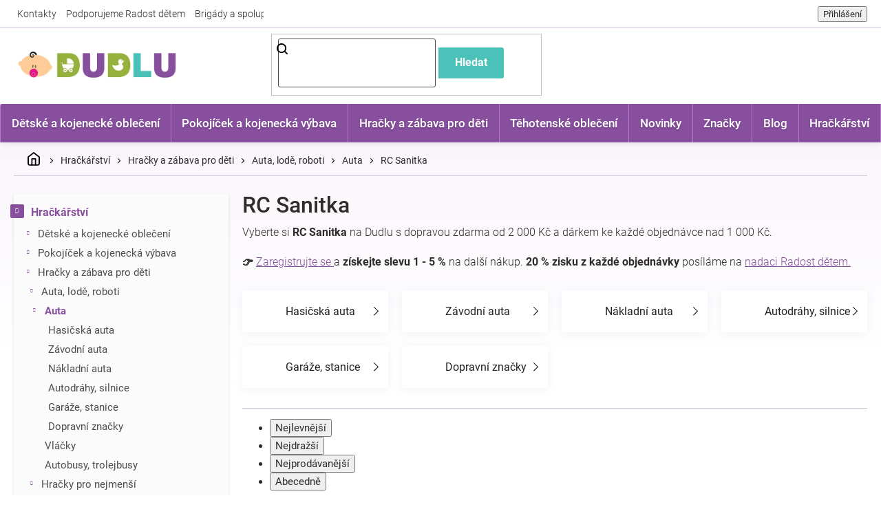

--- FILE ---
content_type: text/html; charset=utf-8
request_url: https://www.dudlu.cz/rc-sanitka/
body_size: 29375
content:
<!doctype html><html lang="cs" dir="ltr" class="header-background-light external-fonts-loaded"><head><meta charset="utf-8" /><meta name="viewport" content="width=device-width,initial-scale=1" /><title>RC Sanitka ✅ | Vyber si z 12 produktů na Dudlu.cz</title><link rel="preconnect" href="https://cdn.myshoptet.com" /><link rel="dns-prefetch" href="https://cdn.myshoptet.com" /><link rel="preload" href="https://cdn.myshoptet.com/prj/dist/master/cms/libs/jquery/jquery-1.11.3.min.js" as="script" /><link href="https://cdn.myshoptet.com/prj/dist/master/cms/templates/frontend_templates/shared/css/font-face/roboto.css" rel="stylesheet"><link href="https://cdn.myshoptet.com/prj/dist/master/shop/dist/font-shoptet-11.css.62c94c7785ff2cea73b2.css" rel="stylesheet"><script>
dataLayer = [];
dataLayer.push({'shoptet' : {
    "pageId": 40556,
    "pageType": "parametricCategory",
    "currency": "CZK",
    "currencyInfo": {
        "decimalSeparator": ",",
        "exchangeRate": 1,
        "priceDecimalPlaces": 0,
        "symbol": "K\u010d",
        "symbolLeft": 0,
        "thousandSeparator": " "
    },
    "language": "cs",
    "projectId": 276746,
    "category": {
        "guid": "d88cf7e5-4997-11e9-a065-0cc47a6c92bc",
        "path": "Hra\u010dk\u00e1\u0159stv\u00ed | Hra\u010dky pro d\u011bti | Dopravn\u00ed prost\u0159edky | D\u011btsk\u00e1 auta",
        "parentCategoryGuid": "36d87f08-471e-11ea-a065-0cc47a6c92bc"
    },
    "cartInfo": {
        "id": null,
        "freeShipping": false,
        "freeShippingFrom": 2000,
        "leftToFreeGift": {
            "formattedPrice": "1 000 K\u010d",
            "priceLeft": 1000
        },
        "freeGift": false,
        "leftToFreeShipping": {
            "priceLeft": 2000,
            "dependOnRegion": 0,
            "formattedPrice": "2 000 K\u010d"
        },
        "discountCoupon": [],
        "getNoBillingShippingPrice": {
            "withoutVat": 0,
            "vat": 0,
            "withVat": 0
        },
        "cartItems": [],
        "taxMode": "ORDINARY"
    },
    "cart": [],
    "customer": {
        "priceRatio": 1,
        "priceListId": 1,
        "groupId": null,
        "registered": false,
        "mainAccount": false
    }
}});
</script>

<!-- Google Tag Manager -->
<script>(function(w,d,s,l,i){w[l]=w[l]||[];w[l].push({'gtm.start':
new Date().getTime(),event:'gtm.js'});var f=d.getElementsByTagName(s)[0],
j=d.createElement(s),dl=l!='dataLayer'?'&l='+l:'';j.async=true;j.src=
'https://www.googletagmanager.com/gtm.js?id='+i+dl;f.parentNode.insertBefore(j,f);
})(window,document,'script','dataLayer','GTM-NRSQ942');</script>
<!-- End Google Tag Manager -->

<meta property="og:type" content="website"><meta property="og:site_name" content="dudlu.cz"><meta property="og:url" content="https://www.dudlu.cz/rc-sanitka/"><meta property="og:title" content="RC Sanitka ✅ | Vyber si z  produktů na Dudlu.cz"><meta name="author" content="Dudlu.cz"><meta name="web_author" content="Shoptet.cz"><meta name="dcterms.rightsHolder" content="www.dudlu.cz"><meta name="robots" content="index,follow"><meta property="og:image" content="https://cdn.myshoptet.com/usr/www.dudlu.cz/user/front_images/ogImage/hp.jpg?t=1769713670"><meta name="google-site-verification" content="IU5QHuE_9Em84kAYUfGkG8eaLkqc8f3zJUFVYb5VHxc"><meta name="description" content="RC Sanitka na Dudlu.cz ✅. Vyberte si z 12 produktů za skvělé ceny.⭐ Každý rok věnujeme 20 % ze zisku nadaci Radost dětem a společně jsme už vybrali 150 000 Kč."><meta property="og:description" content="RC Sanitka na Dudlu.cz ✅. Vyberte si z 12 produktů za skvělé ceny.⭐ Každý rok věnujeme 20 % ze zisku nadaci Radost dětem a společně jsme už vybrali 150 000 Kč."><style>:root {--color-primary: #884F9E;--color-primary-h: 283;--color-primary-s: 33%;--color-primary-l: 46%;--color-primary-hover: #4AC1B9;--color-primary-hover-h: 176;--color-primary-hover-s: 49%;--color-primary-hover-l: 52%;--color-secondary: #95B13D;--color-secondary-h: 74;--color-secondary-s: 49%;--color-secondary-l: 47%;--color-secondary-hover: #B4E028;--color-secondary-hover-h: 74;--color-secondary-hover-s: 75%;--color-secondary-hover-l: 52%;--color-tertiary: #4AC1B9;--color-tertiary-h: 176;--color-tertiary-s: 49%;--color-tertiary-l: 52%;--color-tertiary-hover: #32DED2;--color-tertiary-hover-h: 176;--color-tertiary-hover-s: 72%;--color-tertiary-hover-l: 53%;--color-header-background: #ffffff;--template-font: "Roboto";--template-headings-font: "Roboto";--header-background-url: url("[data-uri]");--cookies-notice-background: #1A1937;--cookies-notice-color: #F8FAFB;--cookies-notice-button-hover: #f5f5f5;--cookies-notice-link-hover: #27263f;--templates-update-management-preview-mode-content: "Náhled aktualizací šablony je aktivní pro váš prohlížeč."}</style>
    
    <link href="https://cdn.myshoptet.com/prj/dist/master/shop/dist/main-11.less.5a24dcbbdabfd189c152.css" rel="stylesheet" />
        
    <script>var shoptet = shoptet || {};</script>
    <script src="https://cdn.myshoptet.com/prj/dist/master/shop/dist/main-3g-header.js.27c4444ba5dd6be3416d.js"></script>
<!-- User include --><!-- api 446(100) html code header -->
<link rel="stylesheet" href="https://cdn.myshoptet.com/usr/api2.dklab.cz/user/documents/_doplnky/poznamka/276746/391/276746_391.css" type="text/css" /><style> :root { 
            --dklab-poznamka-color-main: #884F9E;  
            --dklab-poznamka-color-empty: #B2B2B2;             
            --dklab-poznamka-color-tooltip-background: #DADADA;             
            --dklab-poznamka-color-tooltip-text: #FFFFFF;             
            --dklab-poznamka-color-cart-message: #000000;             
            --dklab-poznamka-color-cart-message-background: #F7AB31;             
        }
        </style>
<!-- api 709(355) html code header -->
<script>
  const PWJS = {};
</script>

<script src=https://app.productwidgets.cz/pwjs.js></script>



<!-- service 446(100) html code header -->
<style>
@font-face {
    font-family: 'poznamka';
    src:  url('https://cdn.myshoptet.com/usr/api2.dklab.cz/user/documents/_doplnky/poznamka/font/note.eot?v1');
    src:  url('https://cdn.myshoptet.com/usr/api2.dklab.cz/user/documents/_doplnky/poznamka/font/note.eot?v1#iefix') format('embedded-opentype'),
    url('https://cdn.myshoptet.com/usr/api2.dklab.cz/user/documents/_doplnky/poznamka/font/note.ttf?v1') format('truetype'),
    url('https://cdn.myshoptet.com/usr/api2.dklab.cz/user/documents/_doplnky/poznamka/font/note.woff?v1') format('woff'),
    url('https://cdn.myshoptet.com/usr/api2.dklab.cz/user/documents/_doplnky/poznamka/font/note.svg?v1') format('svg');
    font-weight: normal;
    font-style: normal;
}
</style>
<!-- service 708(354) html code header -->
<link href="https://cdn.myshoptet.com/usr/302565.myshoptet.com/user/documents/assets/gifts/fv-studio-app-gifts.css?25.4.29" rel="stylesheet">
<link href="https://cdn.myshoptet.com/usr/302565.myshoptet.com/user/documents/assets/gifts/fv-studio-app-gifts.Classic.css?25.4.29" rel="stylesheet">

<style>
.ordering-process.id--9 [id~=free-gift-wrapper] ul li:hover,
.ordering-process.id--9 [class~=free-gifts-wrapper] ul li:hover,
.content-window.cart-window [class~=free-gifts-wrapper] ul li:hover {
    border-color: #884F9E;
}

.ordering-process.id--9 [id~=free-gift-wrapper] ul li:not(.hidden-colorbox-visible),
.ordering-process.id--9 [class~=free-gifts-wrapper] ul li.active,
.content-window.cart-window [class~=free-gifts-wrapper] ul li.active {
    border-color: #884F9E;
    border-width: 2px;
}

.fvstudio-delivery-info-single-gift {
border-color: #884F9E;
}

</style>
<!-- project html code header -->
<link rel="stylesheet" href="https://cdn.myshoptet.com/usr/www.dudlu.cz/user/documents/css/slick.css?v=1684337297">
<link rel="stylesheet" href="https://cdn.myshoptet.com/usr/www.dudlu.cz/user/documents/css/styles.css?v=1684337297">
<link rel="stylesheet" href="https://cdn.myshoptet.com/usr/www.dudlu.cz/user/documents/css/responsive.css?v=1684337297">

<meta name="seznam-wmt" content="9b4G9i3uwTGyl25PdkAdIRtMrjpUIK0p" />
<meta name="facebook-domain-verification" content="5ywj2cr23j4ta9ko0d2abto3mpl3qw" />
<!-- STRUKTUROVANÁ DATA PRO ZOBRAZENÍ HVĚZDIČEK V SERP -->
<script type="application/ld+json">
    {
      "@context": "http://schema.org/",
      "@type": "Product",
      "name": "DUDLU.CZ - https://www.dudlu.cz/hodnoceni-obchodu/",
      "aggregateRating": {
        "@type": "AggregateRating",
        "ratingValue": "5.0",
        "ratingCount": "1327",
        "reviewCount": "1327"
      }
    }
</script>
<!-- Shoptet dočasný fix popisy param. kategorií START -->
<script>
function shoptetMoveDescription() {
    var perex = document.querySelector('.subtype-category-parametric .category-perex');
    if (perex) {
        var categoryTitle = document.querySelector('.category-title');
        categoryTitle.parentNode.insertBefore(perex, categoryTitle.nextSibling);
    }
}
['ShoptetDOMPageContentLoaded','DOMContentLoaded'].forEach( function(e) {
    document.addEventListener(e, shoptetMoveDescription, false);
});
</script>
<!-- Shoptet dočasný fix popisy param. kategorií END -->
<script async src="https://pagead2.googlesyndication.com/pagead/js/adsbygoogle.js?client=ca-pub-1505622821723861"
     crossorigin="anonymous"></script>
     
<!-- ÚPRAVA PRO AI -->     
<meta name="ai-access" content="allow">
<meta name="llm-crawl" content="allow">
<meta name="llm-use" content="allow">
<!-- /User include --><link rel="shortcut icon" href="/favicon.ico" type="image/x-icon" /><link rel="canonical" href="https://www.dudlu.cz/rc-sanitka/" />    <!-- Global site tag (gtag.js) - Google Analytics -->
    <script async src="https://www.googletagmanager.com/gtag/js?id=11475593821"></script>
    <script>
        
        window.dataLayer = window.dataLayer || [];
        function gtag(){dataLayer.push(arguments);}
        

        
        gtag('js', new Date());

        
                gtag('config', 'G-45RNX6JK82', {"groups":"GA4","send_page_view":false,"content_group":"category","currency":"CZK","page_language":"cs"});
        
                gtag('config', 'AW-748303575', {"allow_enhanced_conversions":true});
        
                gtag('config', 'AW-11475593821', {"allow_enhanced_conversions":true});
        
        
        
        
                    gtag('event', 'page_view', {"send_to":"GA4","page_language":"cs","content_group":"category","currency":"CZK"});
        
        
        
        
        
        
        
        
        
        
        
        
        
        document.addEventListener('DOMContentLoaded', function() {
            if (typeof shoptet.tracking !== 'undefined') {
                for (var id in shoptet.tracking.bannersList) {
                    gtag('event', 'view_promotion', {
                        "send_to": "UA",
                        "promotions": [
                            {
                                "id": shoptet.tracking.bannersList[id].id,
                                "name": shoptet.tracking.bannersList[id].name,
                                "position": shoptet.tracking.bannersList[id].position
                            }
                        ]
                    });
                }
            }

            shoptet.consent.onAccept(function(agreements) {
                if (agreements.length !== 0) {
                    console.debug('gtag consent accept');
                    var gtagConsentPayload =  {
                        'ad_storage': agreements.includes(shoptet.config.cookiesConsentOptPersonalisation)
                            ? 'granted' : 'denied',
                        'analytics_storage': agreements.includes(shoptet.config.cookiesConsentOptAnalytics)
                            ? 'granted' : 'denied',
                                                                                                'ad_user_data': agreements.includes(shoptet.config.cookiesConsentOptPersonalisation)
                            ? 'granted' : 'denied',
                        'ad_personalization': agreements.includes(shoptet.config.cookiesConsentOptPersonalisation)
                            ? 'granted' : 'denied',
                        };
                    console.debug('update consent data', gtagConsentPayload);
                    gtag('consent', 'update', gtagConsentPayload);
                    dataLayer.push(
                        { 'event': 'update_consent' }
                    );
                }
            });
        });
    </script>
</head><body class="desktop id-40556 in-rc-sanitka template-11 type-category subtype-category-parametric multiple-columns-body columns-3 ums_forms_redesign--off ums_a11y_category_page--on ums_discussion_rating_forms--off ums_flags_display_unification--on ums_a11y_login--on mobile-header-version-0"><noscript>
    <style>
        #header {
            padding-top: 0;
            position: relative !important;
            top: 0;
        }
        .header-navigation {
            position: relative !important;
        }
        .overall-wrapper {
            margin: 0 !important;
        }
        body:not(.ready) {
            visibility: visible !important;
        }
    </style>
    <div class="no-javascript">
        <div class="no-javascript__title">Musíte změnit nastavení vašeho prohlížeče</div>
        <div class="no-javascript__text">Podívejte se na: <a href="https://www.google.com/support/bin/answer.py?answer=23852">Jak povolit JavaScript ve vašem prohlížeči</a>.</div>
        <div class="no-javascript__text">Pokud používáte software na blokování reklam, může být nutné povolit JavaScript z této stránky.</div>
        <div class="no-javascript__text">Děkujeme.</div>
    </div>
</noscript>

        <div id="fb-root"></div>
        <script>
            window.fbAsyncInit = function() {
                FB.init({
                    autoLogAppEvents : true,
                    xfbml            : true,
                    version          : 'v24.0'
                });
            };
        </script>
        <script async defer crossorigin="anonymous" src="https://connect.facebook.net/cs_CZ/sdk.js#xfbml=1&version=v24.0"></script>
<!-- Google Tag Manager (noscript) -->
<noscript><iframe src="https://www.googletagmanager.com/ns.html?id=GTM-NRSQ942"
height="0" width="0" style="display:none;visibility:hidden"></iframe></noscript>
<!-- End Google Tag Manager (noscript) -->

<a href="#content" class="skip-link sr-only">Přejít na obsah</a><div class="overall-wrapper"><div class="user-action"><div class="container">
    <div class="user-action-in">
                    <div id="login" class="user-action-login popup-widget login-widget" role="dialog" aria-labelledby="loginHeading">
        <div class="popup-widget-inner">
                            <h2 id="loginHeading">Přihlášení k vašemu účtu</h2><div id="customerLogin"><form action="/action/Customer/Login/" method="post" id="formLoginIncluded" class="csrf-enabled formLogin" data-testid="formLogin"><input type="hidden" name="referer" value="" /><div class="form-group"><div class="input-wrapper email js-validated-element-wrapper no-label"><input type="email" name="email" class="form-control" autofocus placeholder="E-mailová adresa (např. jan@novak.cz)" data-testid="inputEmail" autocomplete="email" required /></div></div><div class="form-group"><div class="input-wrapper password js-validated-element-wrapper no-label"><input type="password" name="password" class="form-control" placeholder="Heslo" data-testid="inputPassword" autocomplete="current-password" required /><span class="no-display">Nemůžete vyplnit toto pole</span><input type="text" name="surname" value="" class="no-display" /></div></div><div class="form-group"><div class="login-wrapper"><button type="submit" class="btn btn-secondary btn-text btn-login" data-testid="buttonSubmit">Přihlásit se</button><div class="password-helper"><a href="/registrace/" data-testid="signup" rel="nofollow">Nová registrace</a><a href="/klient/zapomenute-heslo/" rel="nofollow">Zapomenuté heslo</a></div></div></div></form>
</div>                    </div>
    </div>

                            <div id="cart-widget" class="user-action-cart popup-widget cart-widget loader-wrapper" data-testid="popupCartWidget" role="dialog" aria-hidden="true">
    <div class="popup-widget-inner cart-widget-inner place-cart-here">
        <div class="loader-overlay">
            <div class="loader"></div>
        </div>
    </div>

    <div class="cart-widget-button">
        <a href="/kosik/" class="btn btn-conversion" id="continue-order-button" rel="nofollow" data-testid="buttonNextStep">Pokračovat do košíku</a>
    </div>
</div>
            </div>
</div>
</div><div class="top-navigation-bar" data-testid="topNavigationBar">

    <div class="container">

        <div class="top-navigation-contacts">
            <strong>Zákaznická podpora:</strong><a href="mailto:info@dudlu.cz" class="project-email" data-testid="contactboxEmail"><span>info@dudlu.cz</span></a>        </div>

                            <div class="top-navigation-menu">
                <div class="top-navigation-menu-trigger"></div>
                <ul class="top-navigation-bar-menu">
                                            <li class="top-navigation-menu-item-29">
                            <a href="/kontakty/">Kontakty</a>
                        </li>
                                            <li class="top-navigation-menu-item-external-127">
                            <a href="https://www.dudlu.cz/clanky-o-detech/dudlu-cz-podporuje-radost-detem/">Podporujeme Radost dětem</a>
                        </li>
                                            <li class="top-navigation-menu-item-external-133">
                            <a href="https://www.dudlu.cz/spoluprace/">Brigády a spolupráce</a>
                        </li>
                                            <li class="top-navigation-menu-item-external-136">
                            <a href="https://www.dudlu.cz/nejcastejsi-dotazy-na-dudlu/">Nejčastější dotazy</a>
                        </li>
                                    </ul>
                <ul class="top-navigation-bar-menu-helper"></ul>
            </div>
        
        <div class="top-navigation-tools top-navigation-tools--language">
            <div class="responsive-tools">
                <a href="#" class="toggle-window" data-target="search" aria-label="Hledat" data-testid="linkSearchIcon"></a>
                                                            <a href="#" class="toggle-window" data-target="login"></a>
                                                    <a href="#" class="toggle-window" data-target="navigation" aria-label="Menu" data-testid="hamburgerMenu"></a>
            </div>
                        <button class="top-nav-button top-nav-button-login toggle-window" type="button" data-target="login" aria-haspopup="dialog" aria-controls="login" aria-expanded="false" data-testid="signin"><span>Přihlášení</span></button>        </div>

    </div>

</div>
<header id="header"><div class="container navigation-wrapper">
    <div class="header-top">
        <div class="site-name-wrapper">
            <div class="site-name"><a href="/" data-testid="linkWebsiteLogo"><img src="https://cdn.myshoptet.com/usr/www.dudlu.cz/user/logos/dudlu-cz-logo-eshop-komprimovane.png" alt="Dudlu.cz" fetchpriority="low" /></a></div>        </div>
        <div class="search" itemscope itemtype="https://schema.org/WebSite">
            <meta itemprop="headline" content="RC Sanitka"/><meta itemprop="url" content="https://www.dudlu.cz"/><meta itemprop="text" content="RC Sanitka na Dudlu.cz ✅. Vyberte si z 12 produktů za skvělé ceny.⭐ Každý rok věnujeme 20 % ze zisku nadaci Radost dětem a společně jsme už vybrali 150 000 Kč."/>            <form action="/action/ProductSearch/prepareString/" method="post"
    id="formSearchForm" class="search-form compact-form js-search-main"
    itemprop="potentialAction" itemscope itemtype="https://schema.org/SearchAction" data-testid="searchForm">
    <fieldset>
        <meta itemprop="target"
            content="https://www.dudlu.cz/vyhledavani/?string={string}"/>
        <input type="hidden" name="language" value="cs"/>
        
            
<input
    type="search"
    name="string"
        class="query-input form-control search-input js-search-input"
    placeholder="Napište, co hledáte"
    autocomplete="off"
    required
    itemprop="query-input"
    aria-label="Vyhledávání"
    data-testid="searchInput"
>
            <button type="submit" class="btn btn-default" data-testid="searchBtn">Hledat</button>
        
    </fieldset>
</form>
        </div>
        <div class="navigation-buttons">
                
    <a href="/kosik/" class="btn btn-icon toggle-window cart-count" data-target="cart" data-hover="true" data-redirect="true" data-testid="headerCart" rel="nofollow" aria-haspopup="dialog" aria-expanded="false" aria-controls="cart-widget">
        
                <span class="sr-only">Nákupní košík</span>
        
            <span class="cart-price visible-lg-inline-block" data-testid="headerCartPrice">
                                    Prázdný košík                            </span>
        
    
            </a>
        </div>
    </div>
    <nav id="navigation" aria-label="Hlavní menu" data-collapsible="true"><div class="navigation-in menu"><ul class="menu-level-1" role="menubar" data-testid="headerMenuItems"><li class="menu-item-701 ext" role="none"><a href="/detske-obleceni/" data-testid="headerMenuItem" role="menuitem" aria-haspopup="true" aria-expanded="false"><b>Dětské a kojenecké oblečení</b><span class="submenu-arrow"></span></a><ul class="menu-level-2" aria-label="Dětské a kojenecké oblečení" tabindex="-1" role="menu"><li class="menu-item-126486 has-third-level" role="none"><a href="/detske-svrsky/" class="menu-image" data-testid="headerMenuItem" tabindex="-1" aria-hidden="true"><img src="data:image/svg+xml,%3Csvg%20width%3D%22140%22%20height%3D%22100%22%20xmlns%3D%22http%3A%2F%2Fwww.w3.org%2F2000%2Fsvg%22%3E%3C%2Fsvg%3E" alt="" aria-hidden="true" width="140" height="100"  data-src="https://cdn.myshoptet.com/usr/www.dudlu.cz/user/categories/thumb/310992-1_kojenecky-bavlneny-kabatek-new-baby-happy-bulbs.jpg" fetchpriority="low" /></a><div><a href="/detske-svrsky/" data-testid="headerMenuItem" role="menuitem"><span>Trička, mikiny, bundy</span></a>
                                                    <ul class="menu-level-3" role="menu">
                                                                    <li class="menu-item-3068" role="none">
                                        <a href="/detske-body/" data-testid="headerMenuItem" role="menuitem">
                                            Bodýčka</a>,                                    </li>
                                                                    <li class="menu-item-875" role="none">
                                        <a href="/detske-saty/" data-testid="headerMenuItem" role="menuitem">
                                            Šatičky</a>,                                    </li>
                                                                    <li class="menu-item-3131" role="none">
                                        <a href="/detska-tricka/" data-testid="headerMenuItem" role="menuitem">
                                            Trička</a>,                                    </li>
                                                                    <li class="menu-item-3101" role="none">
                                        <a href="/detske-mikiny/" data-testid="headerMenuItem" role="menuitem">
                                            Mikinky</a>,                                    </li>
                                                                    <li class="menu-item-126489" role="none">
                                        <a href="/detsky-kabatek/" data-testid="headerMenuItem" role="menuitem">
                                            Kabátky</a>,                                    </li>
                                                                    <li class="menu-item-126510" role="none">
                                        <a href="/detska-kombineza/" data-testid="headerMenuItem" role="menuitem">
                                            Kombinézy</a>,                                    </li>
                                                                    <li class="menu-item-1544" role="none">
                                        <a href="/detske-zupany/" data-testid="headerMenuItem" role="menuitem">
                                            Župánky</a>,                                    </li>
                                                                    <li class="menu-item-126513" role="none">
                                        <a href="/detske-overaly/" data-testid="headerMenuItem" role="menuitem">
                                            Overaly</a>                                    </li>
                                                            </ul>
                        </div></li><li class="menu-item-3113 has-third-level" role="none"><a href="/detske-kalhoty/" class="menu-image" data-testid="headerMenuItem" tabindex="-1" aria-hidden="true"><img src="data:image/svg+xml,%3Csvg%20width%3D%22140%22%20height%3D%22100%22%20xmlns%3D%22http%3A%2F%2Fwww.w3.org%2F2000%2Fsvg%22%3E%3C%2Fsvg%3E" alt="" aria-hidden="true" width="140" height="100"  data-src="https://cdn.myshoptet.com/usr/www.dudlu.cz/user/categories/thumb/4598_bavlnene-teplacky-nicol-sedmicka-tmave-modra.jpg" fetchpriority="low" /></a><div><a href="/detske-kalhoty/" data-testid="headerMenuItem" role="menuitem"><span>Kalhoty, dupačky</span></a>
                                                    <ul class="menu-level-3" role="menu">
                                                                    <li class="menu-item-126492" role="none">
                                        <a href="/detske-teplacky/" data-testid="headerMenuItem" role="menuitem">
                                            Tepláčky</a>,                                    </li>
                                                                    <li class="menu-item-126495" role="none">
                                        <a href="/polodupacky/" data-testid="headerMenuItem" role="menuitem">
                                            Polodupačky</a>,                                    </li>
                                                                    <li class="menu-item-126501" role="none">
                                        <a href="/dupacky/" data-testid="headerMenuItem" role="menuitem">
                                            Dupačky</a>,                                    </li>
                                                                    <li class="menu-item-126504" role="none">
                                        <a href="/detske-kratasy/" data-testid="headerMenuItem" role="menuitem">
                                            Kraťasy</a>,                                    </li>
                                                                    <li class="menu-item-127152" role="none">
                                        <a href="/detske-leginy/" data-testid="headerMenuItem" role="menuitem">
                                            Legínky</a>,                                    </li>
                                                                    <li class="menu-item-145617" role="none">
                                        <a href="/detske-sukne/" data-testid="headerMenuItem" role="menuitem">
                                            Sukně</a>                                    </li>
                                                            </ul>
                        </div></li><li class="menu-item-126522 has-third-level" role="none"><a href="/detske-pokryvky-hlavy/" class="menu-image" data-testid="headerMenuItem" tabindex="-1" aria-hidden="true"><img src="data:image/svg+xml,%3Csvg%20width%3D%22140%22%20height%3D%22100%22%20xmlns%3D%22http%3A%2F%2Fwww.w3.org%2F2000%2Fsvg%22%3E%3C%2Fsvg%3E" alt="" aria-hidden="true" width="140" height="100"  data-src="https://cdn.myshoptet.com/usr/www.dudlu.cz/user/categories/thumb/321633-1_kojenecka-bavlnena-cepicka-new-baby-marine.jpg" fetchpriority="low" /></a><div><a href="/detske-pokryvky-hlavy/" data-testid="headerMenuItem" role="menuitem"><span>Pokrývky hlavy, šátky</span></a>
                                                    <ul class="menu-level-3" role="menu">
                                                                    <li class="menu-item-75594" role="none">
                                        <a href="/celenky-pro-miminka/" data-testid="headerMenuItem" role="menuitem">
                                            Čelenky</a>,                                    </li>
                                                                    <li class="menu-item-1076" role="none">
                                        <a href="/cepicky/" data-testid="headerMenuItem" role="menuitem">
                                            Čepičky</a>,                                    </li>
                                                                    <li class="menu-item-126525" role="none">
                                        <a href="/detske-ksiltovky/" data-testid="headerMenuItem" role="menuitem">
                                            Kšiltovky</a>,                                    </li>
                                                                    <li class="menu-item-188640" role="none">
                                        <a href="/detske-saly/" data-testid="headerMenuItem" role="menuitem">
                                            Šály, šátky</a>                                    </li>
                                                            </ul>
                        </div></li><li class="menu-item-126516 has-third-level" role="none"><a href="/detska-obuv/" class="menu-image" data-testid="headerMenuItem" tabindex="-1" aria-hidden="true"><img src="data:image/svg+xml,%3Csvg%20width%3D%22140%22%20height%3D%22100%22%20xmlns%3D%22http%3A%2F%2Fwww.w3.org%2F2000%2Fsvg%22%3E%3C%2Fsvg%3E" alt="" aria-hidden="true" width="140" height="100"  data-src="https://cdn.myshoptet.com/usr/www.dudlu.cz/user/categories/thumb/195122_kojenecke-capacky-tenisky-new-baby-cervene.jpg" fetchpriority="low" /></a><div><a href="/detska-obuv/" data-testid="headerMenuItem" role="menuitem"><span>Dětská obuv</span></a>
                                                    <ul class="menu-level-3" role="menu">
                                                                    <li class="menu-item-3122" role="none">
                                        <a href="/detske-boty/" data-testid="headerMenuItem" role="menuitem">
                                            Botičky</a>,                                    </li>
                                                                    <li class="menu-item-3125" role="none">
                                        <a href="/detske-ponozky/" data-testid="headerMenuItem" role="menuitem">
                                            Ponožky</a>,                                    </li>
                                                                    <li class="menu-item-126519" role="none">
                                        <a href="/detske-puncochace/" data-testid="headerMenuItem" role="menuitem">
                                            Punčocháče</a>                                    </li>
                                                            </ul>
                        </div></li><li class="menu-item-188637" role="none"><a href="/detske-soupravy-obleceni/" class="menu-image" data-testid="headerMenuItem" tabindex="-1" aria-hidden="true"><img src="data:image/svg+xml,%3Csvg%20width%3D%22140%22%20height%3D%22100%22%20xmlns%3D%22http%3A%2F%2Fwww.w3.org%2F2000%2Fsvg%22%3E%3C%2Fsvg%3E" alt="" aria-hidden="true" width="140" height="100"  data-src="https://cdn.myshoptet.com/usr/www.dudlu.cz/user/categories/thumb/976928_obrazek.jpg" fetchpriority="low" /></a><div><a href="/detske-soupravy-obleceni/" data-testid="headerMenuItem" role="menuitem"><span>Soupravy oblečení</span></a>
                        </div></li><li class="menu-item-992" role="none"><a href="/rukavicky/" class="menu-image" data-testid="headerMenuItem" tabindex="-1" aria-hidden="true"><img src="data:image/svg+xml,%3Csvg%20width%3D%22140%22%20height%3D%22100%22%20xmlns%3D%22http%3A%2F%2Fwww.w3.org%2F2000%2Fsvg%22%3E%3C%2Fsvg%3E" alt="" aria-hidden="true" width="140" height="100"  data-src="https://cdn.myshoptet.com/usr/www.dudlu.cz/user/categories/thumb/zimni-kojenecke-rukavicky-dudlu.jpg" fetchpriority="low" /></a><div><a href="/rukavicky/" data-testid="headerMenuItem" role="menuitem"><span>Rukavičky</span></a>
                        </div></li><li class="menu-item-869" role="none"><a href="/bryndacky/" class="menu-image" data-testid="headerMenuItem" tabindex="-1" aria-hidden="true"><img src="data:image/svg+xml,%3Csvg%20width%3D%22140%22%20height%3D%22100%22%20xmlns%3D%22http%3A%2F%2Fwww.w3.org%2F2000%2Fsvg%22%3E%3C%2Fsvg%3E" alt="" aria-hidden="true" width="140" height="100"  data-src="https://cdn.myshoptet.com/usr/www.dudlu.cz/user/categories/thumb/bryndacek-dudlu.jpg" fetchpriority="low" /></a><div><a href="/bryndacky/" data-testid="headerMenuItem" role="menuitem"><span>Bryndáčky</span></a>
                        </div></li><li class="menu-item-3335" role="none"><a href="/detske-osusky/" class="menu-image" data-testid="headerMenuItem" tabindex="-1" aria-hidden="true"><img src="data:image/svg+xml,%3Csvg%20width%3D%22140%22%20height%3D%22100%22%20xmlns%3D%22http%3A%2F%2Fwww.w3.org%2F2000%2Fsvg%22%3E%3C%2Fsvg%3E" alt="" aria-hidden="true" width="140" height="100"  data-src="https://cdn.myshoptet.com/usr/www.dudlu.cz/user/categories/thumb/929_luxusni-osuska-baby-ono-velur-s-kapuci.png" fetchpriority="low" /></a><div><a href="/detske-osusky/" data-testid="headerMenuItem" role="menuitem"><span>Osušky</span></a>
                        </div></li><li class="menu-item-10178" role="none"><a href="/detske-destniky/" class="menu-image" data-testid="headerMenuItem" tabindex="-1" aria-hidden="true"><img src="data:image/svg+xml,%3Csvg%20width%3D%22140%22%20height%3D%22100%22%20xmlns%3D%22http%3A%2F%2Fwww.w3.org%2F2000%2Fsvg%22%3E%3C%2Fsvg%3E" alt="" aria-hidden="true" width="140" height="100"  data-src="https://cdn.myshoptet.com/usr/www.dudlu.cz/user/categories/thumb/111734_destnik-princezny-manualni-pruhledny.jpg" fetchpriority="low" /></a><div><a href="/detske-destniky/" data-testid="headerMenuItem" role="menuitem"><span>Deštníky</span></a>
                        </div></li><li class="menu-item-1787" role="none"><a href="/detske-batohy/" class="menu-image" data-testid="headerMenuItem" tabindex="-1" aria-hidden="true"><img src="data:image/svg+xml,%3Csvg%20width%3D%22140%22%20height%3D%22100%22%20xmlns%3D%22http%3A%2F%2Fwww.w3.org%2F2000%2Fsvg%22%3E%3C%2Fsvg%3E" alt="" aria-hidden="true" width="140" height="100"  data-src="https://cdn.myshoptet.com/usr/www.dudlu.cz/user/categories/thumb/382386_batoh-na-zada-disney-cars.jpg" fetchpriority="low" /></a><div><a href="/detske-batohy/" data-testid="headerMenuItem" role="menuitem"><span>Batůžky a sáčky</span></a>
                        </div></li><li class="menu-item-81015" role="none"><a href="/detske-kufry/" class="menu-image" data-testid="headerMenuItem" tabindex="-1" aria-hidden="true"><img src="data:image/svg+xml,%3Csvg%20width%3D%22140%22%20height%3D%22100%22%20xmlns%3D%22http%3A%2F%2Fwww.w3.org%2F2000%2Fsvg%22%3E%3C%2Fsvg%3E" alt="" aria-hidden="true" width="140" height="100"  data-src="https://cdn.myshoptet.com/usr/www.dudlu.cz/user/categories/thumb/339960-1_kufr-krtek-a-hruska-velky.jpg" fetchpriority="low" /></a><div><a href="/detske-kufry/" data-testid="headerMenuItem" role="menuitem"><span>Kufříky</span></a>
                        </div></li></ul></li>
<li class="menu-item-10118 ext" role="none"><a href="/detske-zbozi/" data-testid="headerMenuItem" role="menuitem" aria-haspopup="true" aria-expanded="false"><b>Pokojíček a kojenecká výbava</b><span class="submenu-arrow"></span></a><ul class="menu-level-2" aria-label="Pokojíček a kojenecká výbava" tabindex="-1" role="menu"><li class="menu-item-1010" role="none"><a href="/dudliky/" class="menu-image" data-testid="headerMenuItem" tabindex="-1" aria-hidden="true"><img src="data:image/svg+xml,%3Csvg%20width%3D%22140%22%20height%3D%22100%22%20xmlns%3D%22http%3A%2F%2Fwww.w3.org%2F2000%2Fsvg%22%3E%3C%2Fsvg%3E" alt="" aria-hidden="true" width="140" height="100"  data-src="https://cdn.myshoptet.com/usr/www.dudlu.cz/user/categories/thumb/dudlik-dudlu-1.jpg" fetchpriority="low" /></a><div><a href="/dudliky/" data-testid="headerMenuItem" role="menuitem"><span>Dudlíky</span></a>
                        </div></li><li class="menu-item-3224" role="none"><a href="/detske-plenky/" class="menu-image" data-testid="headerMenuItem" tabindex="-1" aria-hidden="true"><img src="data:image/svg+xml,%3Csvg%20width%3D%22140%22%20height%3D%22100%22%20xmlns%3D%22http%3A%2F%2Fwww.w3.org%2F2000%2Fsvg%22%3E%3C%2Fsvg%3E" alt="" aria-hidden="true" width="140" height="100"  data-src="https://cdn.myshoptet.com/usr/www.dudlu.cz/user/categories/thumb/6668_extra-kvalitni-detske-pleny-80x80-cm-bile.jpg" fetchpriority="low" /></a><div><a href="/detske-plenky/" data-testid="headerMenuItem" role="menuitem"><span>Plenky</span></a>
                        </div></li><li class="menu-item-3326" role="none"><a href="/prebalovaci-podlozky/" class="menu-image" data-testid="headerMenuItem" tabindex="-1" aria-hidden="true"><img src="data:image/svg+xml,%3Csvg%20width%3D%22140%22%20height%3D%22100%22%20xmlns%3D%22http%3A%2F%2Fwww.w3.org%2F2000%2Fsvg%22%3E%3C%2Fsvg%3E" alt="" aria-hidden="true" width="140" height="100"  data-src="https://cdn.myshoptet.com/usr/www.dudlu.cz/user/categories/thumb/4115_prebalovaci-podlozka-minnie-ruzova.jpg" fetchpriority="low" /></a><div><a href="/prebalovaci-podlozky/" data-testid="headerMenuItem" role="menuitem"><span>Přebalovací podložky</span></a>
                        </div></li><li class="menu-item-126459" role="none"><a href="/kojici-polstare/" class="menu-image" data-testid="headerMenuItem" tabindex="-1" aria-hidden="true"><img src="data:image/svg+xml,%3Csvg%20width%3D%22140%22%20height%3D%22100%22%20xmlns%3D%22http%3A%2F%2Fwww.w3.org%2F2000%2Fsvg%22%3E%3C%2Fsvg%3E" alt="" aria-hidden="true" width="140" height="100"  data-src="https://cdn.myshoptet.com/usr/www.dudlu.cz/user/categories/thumb/438351-1_univerzalni-kojici-polstar-womar.jpg" fetchpriority="low" /></a><div><a href="/kojici-polstare/" data-testid="headerMenuItem" role="menuitem"><span>Kojící polštáře</span></a>
                        </div></li><li class="menu-item-1448" role="none"><a href="/hnizdecka-pro-miminka/" class="menu-image" data-testid="headerMenuItem" tabindex="-1" aria-hidden="true"><img src="data:image/svg+xml,%3Csvg%20width%3D%22140%22%20height%3D%22100%22%20xmlns%3D%22http%3A%2F%2Fwww.w3.org%2F2000%2Fsvg%22%3E%3C%2Fsvg%3E" alt="" aria-hidden="true" width="140" height="100"  data-src="https://cdn.myshoptet.com/usr/www.dudlu.cz/user/categories/thumb/16502_maxi-oboustranne-hnizdecko-s-minky-pro-miminko-baby-stars-modre--sv-modre-dudlu.jpg" fetchpriority="low" /></a><div><a href="/hnizdecka-pro-miminka/" data-testid="headerMenuItem" role="menuitem"><span>Hnízdečka</span></a>
                        </div></li><li class="menu-item-3176" role="none"><a href="/zavinovacky-pro-miminko/" class="menu-image" data-testid="headerMenuItem" tabindex="-1" aria-hidden="true"><img src="data:image/svg+xml,%3Csvg%20width%3D%22140%22%20height%3D%22100%22%20xmlns%3D%22http%3A%2F%2Fwww.w3.org%2F2000%2Fsvg%22%3E%3C%2Fsvg%3E" alt="" aria-hidden="true" width="140" height="100"  data-src="https://cdn.myshoptet.com/usr/www.dudlu.cz/user/categories/thumb/11030_oboustranna-zavinovacka-minky-baby-sloni-ruzovi-sv--ruzova.jpg" fetchpriority="low" /></a><div><a href="/zavinovacky-pro-miminko/" data-testid="headerMenuItem" role="menuitem"><span>Zavinovačky</span></a>
                        </div></li><li class="menu-item-1232" role="none"><a href="/detske-nocniky/" class="menu-image" data-testid="headerMenuItem" tabindex="-1" aria-hidden="true"><img src="data:image/svg+xml,%3Csvg%20width%3D%22140%22%20height%3D%22100%22%20xmlns%3D%22http%3A%2F%2Fwww.w3.org%2F2000%2Fsvg%22%3E%3C%2Fsvg%3E" alt="" aria-hidden="true" width="140" height="100"  data-src="https://cdn.myshoptet.com/usr/www.dudlu.cz/user/categories/thumb/nocnik-dudlu.jpg" fetchpriority="low" /></a><div><a href="/detske-nocniky/" data-testid="headerMenuItem" role="menuitem"><span>Nočníky</span></a>
                        </div></li><li class="menu-item-20645" role="none"><a href="/detske-prkenko-na-wc/" class="menu-image" data-testid="headerMenuItem" tabindex="-1" aria-hidden="true"><img src="data:image/svg+xml,%3Csvg%20width%3D%22140%22%20height%3D%22100%22%20xmlns%3D%22http%3A%2F%2Fwww.w3.org%2F2000%2Fsvg%22%3E%3C%2Fsvg%3E" alt="" aria-hidden="true" width="140" height="100"  data-src="https://cdn.myshoptet.com/usr/www.dudlu.cz/user/categories/thumb/133910-1_detske-protiskluzove-sedatko-na-wc-auticka.jpg" fetchpriority="low" /></a><div><a href="/detske-prkenko-na-wc/" data-testid="headerMenuItem" role="menuitem"><span>Sedátka</span></a>
                        </div></li><li class="menu-item-14603" role="none"><a href="/detske-schudky-k-wc/" class="menu-image" data-testid="headerMenuItem" tabindex="-1" aria-hidden="true"><img src="data:image/svg+xml,%3Csvg%20width%3D%22140%22%20height%3D%22100%22%20xmlns%3D%22http%3A%2F%2Fwww.w3.org%2F2000%2Fsvg%22%3E%3C%2Fsvg%3E" alt="" aria-hidden="true" width="140" height="100"  data-src="https://cdn.myshoptet.com/usr/www.dudlu.cz/user/categories/thumb/76874-1_detske-protiskluzove-stupatko-do-koupelny-prasatko-peppa.jpg" fetchpriority="low" /></a><div><a href="/detske-schudky-k-wc/" data-testid="headerMenuItem" role="menuitem"><span>Schůdky</span></a>
                        </div></li><li class="menu-item-110499" role="none"><a href="/detske-vanicky/" class="menu-image" data-testid="headerMenuItem" tabindex="-1" aria-hidden="true"><img src="data:image/svg+xml,%3Csvg%20width%3D%22140%22%20height%3D%22100%22%20xmlns%3D%22http%3A%2F%2Fwww.w3.org%2F2000%2Fsvg%22%3E%3C%2Fsvg%3E" alt="" aria-hidden="true" width="140" height="100"  data-src="https://cdn.myshoptet.com/usr/www.dudlu.cz/user/categories/thumb/192953-1_anatomicka-vanicka-102-cm-srnka.jpg" fetchpriority="low" /></a><div><a href="/detske-vanicky/" data-testid="headerMenuItem" role="menuitem"><span>Vaničky</span></a>
                        </div></li><li class="menu-item-899 has-third-level" role="none"><a href="/kocarky/" class="menu-image" data-testid="headerMenuItem" tabindex="-1" aria-hidden="true"><img src="data:image/svg+xml,%3Csvg%20width%3D%22140%22%20height%3D%22100%22%20xmlns%3D%22http%3A%2F%2Fwww.w3.org%2F2000%2Fsvg%22%3E%3C%2Fsvg%3E" alt="" aria-hidden="true" width="140" height="100"  data-src="https://cdn.myshoptet.com/usr/www.dudlu.cz/user/categories/thumb/sportovni-kocarek-dudlu-1.jpg" fetchpriority="low" /></a><div><a href="/kocarky/" data-testid="headerMenuItem" role="menuitem"><span>Kočárky</span></a>
                                                    <ul class="menu-level-3" role="menu">
                                                                    <li class="menu-item-188649" role="none">
                                        <a href="/prodej-detskych-kocarku/" data-testid="headerMenuItem" role="menuitem">
                                            Dětské kočárky</a>,                                    </li>
                                                                    <li class="menu-item-1844" role="none">
                                        <a href="/fusaky/" data-testid="headerMenuItem" role="menuitem">
                                            Fusaky</a>,                                    </li>
                                                                    <li class="menu-item-188652" role="none">
                                        <a href="/soupravy-do-kocarku/" data-testid="headerMenuItem" role="menuitem">
                                            Soupravy do kočárků</a>,                                    </li>
                                                                    <li class="menu-item-188646" role="none">
                                        <a href="/rukavniky-na-kocarky/" data-testid="headerMenuItem" role="menuitem">
                                            Rukávníky na kočárky</a>,                                    </li>
                                                                    <li class="menu-item-188655" role="none">
                                        <a href="/tasky-ke-kocarku/" data-testid="headerMenuItem" role="menuitem">
                                            Tašky ke kočárku</a>,                                    </li>
                                                                    <li class="menu-item-188658" role="none">
                                        <a href="/vlozky-do-kocarku/" data-testid="headerMenuItem" role="menuitem">
                                            Vložky do kočárku</a>,                                    </li>
                                                                    <li class="menu-item-188664" role="none">
                                        <a href="/clony-na-kocarky/" data-testid="headerMenuItem" role="menuitem">
                                            Clony na kočárky</a>,                                    </li>
                                                                    <li class="menu-item-188670" role="none">
                                        <a href="/plastenky-na-kocarky/" data-testid="headerMenuItem" role="menuitem">
                                            Pláštěnky na kočárky</a>,                                    </li>
                                                                    <li class="menu-item-188667" role="none">
                                        <a href="/moskytiery-na-kocarky/" data-testid="headerMenuItem" role="menuitem">
                                            Moskytiéry na kočárky</a>,                                    </li>
                                                                    <li class="menu-item-188661" role="none">
                                        <a href="/hracky-na-kocarek/" data-testid="headerMenuItem" role="menuitem">
                                            Hračky na kočárek</a>                                    </li>
                                                            </ul>
                        </div></li><li class="menu-item-1220" role="none"><a href="/autosedacky/" class="menu-image" data-testid="headerMenuItem" tabindex="-1" aria-hidden="true"><img src="data:image/svg+xml,%3Csvg%20width%3D%22140%22%20height%3D%22100%22%20xmlns%3D%22http%3A%2F%2Fwww.w3.org%2F2000%2Fsvg%22%3E%3C%2Fsvg%3E" alt="" aria-hidden="true" width="140" height="100"  data-src="https://cdn.myshoptet.com/usr/www.dudlu.cz/user/categories/thumb/11396_autosedacka-9-36kg-salsa-red-melagne-2018-1.jpg" fetchpriority="low" /></a><div><a href="/autosedacky/" data-testid="headerMenuItem" role="menuitem"><span>Autosedačky</span></a>
                        </div></li><li class="menu-item-3149 has-third-level" role="none"><a href="/detsky-pokojicek/" class="menu-image" data-testid="headerMenuItem" tabindex="-1" aria-hidden="true"><img src="data:image/svg+xml,%3Csvg%20width%3D%22140%22%20height%3D%22100%22%20xmlns%3D%22http%3A%2F%2Fwww.w3.org%2F2000%2Fsvg%22%3E%3C%2Fsvg%3E" alt="" aria-hidden="true" width="140" height="100"  data-src="https://cdn.myshoptet.com/usr/www.dudlu.cz/user/categories/thumb/70379_6-dilne-lozni-povleceni-womar-krokodyl-100x135-cerna.jpg" fetchpriority="low" /></a><div><a href="/detsky-pokojicek/" data-testid="headerMenuItem" role="menuitem"><span>Nábytek do pokojíčku</span></a>
                                                    <ul class="menu-level-3" role="menu">
                                                                    <li class="menu-item-3191" role="none">
                                        <a href="/detske-postele/" data-testid="headerMenuItem" role="menuitem">
                                            Postýlky</a>,                                    </li>
                                                                    <li class="menu-item-69768" role="none">
                                        <a href="/mantinely-do-postylky/" data-testid="headerMenuItem" role="menuitem">
                                            Mantinel do postýlky</a>,                                    </li>
                                                                    <li class="menu-item-10379" role="none">
                                        <a href="/detske-matrace/" data-testid="headerMenuItem" role="menuitem">
                                            Matrace</a>,                                    </li>
                                                                    <li class="menu-item-10670" role="none">
                                        <a href="/detske-povleceni/" data-testid="headerMenuItem" role="menuitem">
                                            Povlečení</a>,                                    </li>
                                                                    <li class="menu-item-3164" role="none">
                                        <a href="/detske-deky/" data-testid="headerMenuItem" role="menuitem">
                                            Dečky, peřiny</a>,                                    </li>
                                                                    <li class="menu-item-3212" role="none">
                                        <a href="/detske-polstarky/" data-testid="headerMenuItem" role="menuitem">
                                            Polštářky</a>,                                    </li>
                                                                    <li class="menu-item-3185" role="none">
                                        <a href="/detske-lampicky/" data-testid="headerMenuItem" role="menuitem">
                                            Lampičky</a>,                                    </li>
                                                                    <li class="menu-item-110385" role="none">
                                        <a href="/detska-prosteradla/" data-testid="headerMenuItem" role="menuitem">
                                            Dětská prostěradla</a>,                                    </li>
                                                                    <li class="menu-item-43895" role="none">
                                        <a href="/detske-zidle/" data-testid="headerMenuItem" role="menuitem">
                                            Židličky</a>,                                    </li>
                                                                    <li class="menu-item-44213" role="none">
                                        <a href="/detske-stolecky/" data-testid="headerMenuItem" role="menuitem">
                                            Stolečky</a>,                                    </li>
                                                                    <li class="menu-item-126477" role="none">
                                        <a href="/detske-skrine/" data-testid="headerMenuItem" role="menuitem">
                                            Skříňky</a>,                                    </li>
                                                                    <li class="menu-item-43853" role="none">
                                        <a href="/detske-zabrany/" data-testid="headerMenuItem" role="menuitem">
                                            Zábrany</a>,                                    </li>
                                                                    <li class="menu-item-41234" role="none">
                                        <a href="/boxy-na-hracky/" data-testid="headerMenuItem" role="menuitem">
                                            Boxy na hračky</a>,                                    </li>
                                                                    <li class="menu-item-800" role="none">
                                        <a href="/kojenecke-potreby/" data-testid="headerMenuItem" role="menuitem">
                                            Další kojenecké zboží</a>                                    </li>
                                                            </ul>
                        </div></li><li class="menu-item-188643" role="none"><a href="/detske-zinky/" class="menu-image" data-testid="headerMenuItem" tabindex="-1" aria-hidden="true"><img src="data:image/svg+xml,%3Csvg%20width%3D%22140%22%20height%3D%22100%22%20xmlns%3D%22http%3A%2F%2Fwww.w3.org%2F2000%2Fsvg%22%3E%3C%2Fsvg%3E" alt="" aria-hidden="true" width="140" height="100"  data-src="https://cdn.myshoptet.com/usr/www.dudlu.cz/user/categories/thumb/963142_obrazek.jpg" fetchpriority="low" /></a><div><a href="/detske-zinky/" data-testid="headerMenuItem" role="menuitem"><span>Dětské žínky</span></a>
                        </div></li></ul></li>
<li class="menu-item-3371 ext" role="none"><a href="/hracky-pro-deti/" data-testid="headerMenuItem" role="menuitem" aria-haspopup="true" aria-expanded="false"><b>Hračky a zábava pro děti</b><span class="submenu-arrow"></span></a><ul class="menu-level-2" aria-label="Hračky a zábava pro děti" tabindex="-1" role="menu"><li class="menu-item-10154 has-third-level" role="none"><a href="/dopravni-prostredky/" class="menu-image" data-testid="headerMenuItem" tabindex="-1" aria-hidden="true"><img src="data:image/svg+xml,%3Csvg%20width%3D%22140%22%20height%3D%22100%22%20xmlns%3D%22http%3A%2F%2Fwww.w3.org%2F2000%2Fsvg%22%3E%3C%2Fsvg%3E" alt="" aria-hidden="true" width="140" height="100"  data-src="https://cdn.myshoptet.com/usr/www.dudlu.cz/user/categories/thumb/dopravni-prostredek.jpg" fetchpriority="low" /></a><div><a href="/dopravni-prostredky/" data-testid="headerMenuItem" role="menuitem"><span>Auta, lodě, roboti</span></a>
                                                    <ul class="menu-level-3" role="menu">
                                                                    <li class="menu-item-3488" role="none">
                                        <a href="/detska-auta/" class="active" data-testid="headerMenuItem" role="menuitem">
                                            Auta</a>,                                    </li>
                                                                    <li class="menu-item-10157" role="none">
                                        <a href="/vlacky/" data-testid="headerMenuItem" role="menuitem">
                                            Vláčky</a>,                                    </li>
                                                                    <li class="menu-item-25277" role="none">
                                        <a href="/hracka-autobus/" data-testid="headerMenuItem" role="menuitem">
                                            Autobusy, trolejbusy</a>                                    </li>
                                                            </ul>
                        </div></li><li class="menu-item-32312 has-third-level" role="none"><a href="/hracky-pro-nejmensi/" class="menu-image" data-testid="headerMenuItem" tabindex="-1" aria-hidden="true"><img src="data:image/svg+xml,%3Csvg%20width%3D%22140%22%20height%3D%22100%22%20xmlns%3D%22http%3A%2F%2Fwww.w3.org%2F2000%2Fsvg%22%3E%3C%2Fsvg%3E" alt="" aria-hidden="true" width="140" height="100"  data-src="https://cdn.myshoptet.com/usr/www.dudlu.cz/user/categories/thumb/hracky-pro-nejmensi.jpg" fetchpriority="low" /></a><div><a href="/hracky-pro-nejmensi/" data-testid="headerMenuItem" role="menuitem"><span>Hračky pro nejmenší</span></a>
                                                    <ul class="menu-level-3" role="menu">
                                                                    <li class="menu-item-3455" role="none">
                                        <a href="/chrastitka/" data-testid="headerMenuItem" role="menuitem">
                                            Chrastítka</a>,                                    </li>
                                                                    <li class="menu-item-29822" role="none">
                                        <a href="/kousatka-pro-miminka/" data-testid="headerMenuItem" role="menuitem">
                                            Kousátka</a>,                                    </li>
                                                                    <li class="menu-item-3449" role="none">
                                        <a href="/vkladacky/" data-testid="headerMenuItem" role="menuitem">
                                            Vkládačky</a>,                                    </li>
                                                                    <li class="menu-item-121998" role="none">
                                        <a href="/zatloukacky/" data-testid="headerMenuItem" role="menuitem">
                                            Zatloukačky</a>,                                    </li>
                                                                    <li class="menu-item-3389" role="none">
                                        <a href="/detska-choditka/" data-testid="headerMenuItem" role="menuitem">
                                            Chodítka</a>,                                    </li>
                                                                    <li class="menu-item-3545" role="none">
                                        <a href="/strkadla/" data-testid="headerMenuItem" role="menuitem">
                                            Strkadla a tahačky</a>,                                    </li>
                                                                    <li class="menu-item-3437" role="none">
                                        <a href="/detske-kostky/" data-testid="headerMenuItem" role="menuitem">
                                            Kostky a pyramidy</a>,                                    </li>
                                                                    <li class="menu-item-10187" role="none">
                                        <a href="/detske-telefony/" data-testid="headerMenuItem" role="menuitem">
                                            Telefony</a>,                                    </li>
                                                                    <li class="menu-item-6281" role="none">
                                        <a href="/detske-knizky/" data-testid="headerMenuItem" role="menuitem">
                                            Knížečky</a>,                                    </li>
                                                                    <li class="menu-item-29834" role="none">
                                        <a href="/hraci-deky/" data-testid="headerMenuItem" role="menuitem">
                                            Hrací deky, koberce</a>,                                    </li>
                                                                    <li class="menu-item-75660" role="none">
                                        <a href="/detske-hrazdicky/" data-testid="headerMenuItem" role="menuitem">
                                            Hrazdičky</a>,                                    </li>
                                                                    <li class="menu-item-3467" role="none">
                                        <a href="/detske-kolotoce/" data-testid="headerMenuItem" role="menuitem">
                                            Kolotoče</a>,                                    </li>
                                                                    <li class="menu-item-29819" role="none">
                                        <a href="/zavesne-hracky-pro-miminka/" data-testid="headerMenuItem" role="menuitem">
                                            Závěsné hračky</a>,                                    </li>
                                                                    <li class="menu-item-29825" role="none">
                                        <a href="/usinacek/" data-testid="headerMenuItem" role="menuitem">
                                            Usínáčci</a>,                                    </li>
                                                                    <li class="menu-item-76368" role="none">
                                        <a href="/houpaci-kun/" data-testid="headerMenuItem" role="menuitem">
                                            Houpací kůň</a>,                                    </li>
                                                                    <li class="menu-item-6203" role="none">
                                        <a href="/detska-hopsadla/" data-testid="headerMenuItem" role="menuitem">
                                            Hopsadla</a>,                                    </li>
                                                                    <li class="menu-item-29831" role="none">
                                        <a href="/hracky-pro-miminka/" data-testid="headerMenuItem" role="menuitem">
                                            Další baby hračky</a>                                    </li>
                                                            </ul>
                        </div></li><li class="menu-item-1088 has-third-level" role="none"><a href="/plysaci/" class="menu-image" data-testid="headerMenuItem" tabindex="-1" aria-hidden="true"><img src="data:image/svg+xml,%3Csvg%20width%3D%22140%22%20height%3D%22100%22%20xmlns%3D%22http%3A%2F%2Fwww.w3.org%2F2000%2Fsvg%22%3E%3C%2Fsvg%3E" alt="" aria-hidden="true" width="140" height="100"  data-src="https://cdn.myshoptet.com/usr/www.dudlu.cz/user/categories/thumb/plysaci-dudlu.jpg" fetchpriority="low" /></a><div><a href="/plysaci/" data-testid="headerMenuItem" role="menuitem"><span>Plyšáci</span></a>
                                                    <ul class="menu-level-3" role="menu">
                                                                    <li class="menu-item-40301" role="none">
                                        <a href="/plysovy-jednorozec/" data-testid="headerMenuItem" role="menuitem">
                                            Plyšový Jednorožec</a>,                                    </li>
                                                                    <li class="menu-item-54282" role="none">
                                        <a href="/plysova-mys/" data-testid="headerMenuItem" role="menuitem">
                                            Plyšová myš</a>,                                    </li>
                                                                    <li class="menu-item-54285" role="none">
                                        <a href="/plysove-prase/" data-testid="headerMenuItem" role="menuitem">
                                            Plyšové prase</a>,                                    </li>
                                                                    <li class="menu-item-40307" role="none">
                                        <a href="/plysova-panda/" data-testid="headerMenuItem" role="menuitem">
                                            Plyšová Panda</a>,                                    </li>
                                                                    <li class="menu-item-40292" role="none">
                                        <a href="/plysovy-medved/" data-testid="headerMenuItem" role="menuitem">
                                            Plyšový Medvěd</a>,                                    </li>
                                                                    <li class="menu-item-54279" role="none">
                                        <a href="/plysovy-zajic/" data-testid="headerMenuItem" role="menuitem">
                                            Plyšový Zajíc</a>,                                    </li>
                                                                    <li class="menu-item-54405" role="none">
                                        <a href="/plysova-ovce/" data-testid="headerMenuItem" role="menuitem">
                                            Plyšová Ovce</a>,                                    </li>
                                                                    <li class="menu-item-40313" role="none">
                                        <a href="/plysovy-slon/" data-testid="headerMenuItem" role="menuitem">
                                            Plyšový Slon</a>,                                    </li>
                                                                    <li class="menu-item-40289" role="none">
                                        <a href="/plysovy-pes/" data-testid="headerMenuItem" role="menuitem">
                                            Plyšový Pes</a>,                                    </li>
                                                                    <li class="menu-item-54396" role="none">
                                        <a href="/plysovy-ptak/" data-testid="headerMenuItem" role="menuitem">
                                            Plyšový Pták</a>,                                    </li>
                                                                    <li class="menu-item-54276" role="none">
                                        <a href="/plysakovo/" data-testid="headerMenuItem" role="menuitem">
                                            Další plyšáci</a>                                    </li>
                                                            </ul>
                        </div></li><li class="menu-item-5630 has-third-level" role="none"><a href="/figurky/" class="menu-image" data-testid="headerMenuItem" tabindex="-1" aria-hidden="true"><img src="data:image/svg+xml,%3Csvg%20width%3D%22140%22%20height%3D%22100%22%20xmlns%3D%22http%3A%2F%2Fwww.w3.org%2F2000%2Fsvg%22%3E%3C%2Fsvg%3E" alt="" aria-hidden="true" width="140" height="100"  data-src="https://cdn.myshoptet.com/usr/www.dudlu.cz/user/categories/thumb/sberatelske-figurky-1.png" fetchpriority="low" /></a><div><a href="/figurky/" data-testid="headerMenuItem" role="menuitem"><span>Figurky</span></a>
                                                    <ul class="menu-level-3" role="menu">
                                                                    <li class="menu-item-36659" role="none">
                                        <a href="/figurky-zviratek/" data-testid="headerMenuItem" role="menuitem">
                                            Zvířátka</a>,                                    </li>
                                                                    <li class="menu-item-38213" role="none">
                                        <a href="/dinosauri-figurky/" data-testid="headerMenuItem" role="menuitem">
                                            Dinosauři</a>,                                    </li>
                                                                    <li class="menu-item-38216" role="none">
                                        <a href="/figurky-draci/" data-testid="headerMenuItem" role="menuitem">
                                            Draci</a>,                                    </li>
                                                                    <li class="menu-item-174586" role="none">
                                        <a href="/figurky-rytiru/" data-testid="headerMenuItem" role="menuitem">
                                            Rytíři</a>                                    </li>
                                                            </ul>
                        </div></li><li class="menu-item-1130 has-third-level" role="none"><a href="/panenky/" class="menu-image" data-testid="headerMenuItem" tabindex="-1" aria-hidden="true"><img src="data:image/svg+xml,%3Csvg%20width%3D%22140%22%20height%3D%22100%22%20xmlns%3D%22http%3A%2F%2Fwww.w3.org%2F2000%2Fsvg%22%3E%3C%2Fsvg%3E" alt="" aria-hidden="true" width="140" height="100"  data-src="https://cdn.myshoptet.com/usr/www.dudlu.cz/user/categories/thumb/panenky-mini-dudlu.jpg" fetchpriority="low" /></a><div><a href="/panenky/" data-testid="headerMenuItem" role="menuitem"><span>Panenky a doplňky</span></a>
                                                    <ul class="menu-level-3" role="menu">
                                                                    <li class="menu-item-81852" role="none">
                                        <a href="/oblekani-panenek/" data-testid="headerMenuItem" role="menuitem">
                                            Oblékání panenek</a>,                                    </li>
                                                                    <li class="menu-item-11969" role="none">
                                        <a href="/doplnky-pro-panenky/" data-testid="headerMenuItem" role="menuitem">
                                            Doplňky pro panenky</a>,                                    </li>
                                                                    <li class="menu-item-182201" role="none">
                                        <a href="/zeme-panenek/" data-testid="headerMenuItem" role="menuitem">
                                            Další panenky</a>                                    </li>
                                                            </ul>
                        </div></li><li class="menu-item-46361 has-third-level" role="none"><a href="/detske-spotrebice/" class="menu-image" data-testid="headerMenuItem" tabindex="-1" aria-hidden="true"><img src="data:image/svg+xml,%3Csvg%20width%3D%22140%22%20height%3D%22100%22%20xmlns%3D%22http%3A%2F%2Fwww.w3.org%2F2000%2Fsvg%22%3E%3C%2Fsvg%3E" alt="" aria-hidden="true" width="140" height="100"  data-src="https://cdn.myshoptet.com/usr/www.dudlu.cz/user/categories/thumb/destke-spotrebice.png" fetchpriority="low" /></a><div><a href="/detske-spotrebice/" data-testid="headerMenuItem" role="menuitem"><span>Spotřebiče, potraviny</span></a>
                                                    <ul class="menu-level-3" role="menu">
                                                                    <li class="menu-item-6584" role="none">
                                        <a href="/detske-zehlicky/" data-testid="headerMenuItem" role="menuitem">
                                            Žehličky, prkna</a>,                                    </li>
                                                                    <li class="menu-item-3419" role="none">
                                        <a href="/detska-kuchynka/" data-testid="headerMenuItem" role="menuitem">
                                            Kuchyňky</a>,                                    </li>
                                                                    <li class="menu-item-5597" role="none">
                                        <a href="/potraviny-do-detske-kuchynky/" data-testid="headerMenuItem" role="menuitem">
                                            Potraviny</a>,                                    </li>
                                                                    <li class="menu-item-5603" role="none">
                                        <a href="/nadobicko-do-detske-kuchynky/" data-testid="headerMenuItem" role="menuitem">
                                            Nádobíčko</a>,                                    </li>
                                                                    <li class="menu-item-46385" role="none">
                                        <a href="/detsky-mixer/" data-testid="headerMenuItem" role="menuitem">
                                            Mixéry</a>,                                    </li>
                                                                    <li class="menu-item-46388" role="none">
                                        <a href="/detsky-sporak/" data-testid="headerMenuItem" role="menuitem">
                                            Sporáky, vařiče</a>,                                    </li>
                                                                    <li class="menu-item-110388" role="none">
                                        <a href="/ok-hracky/" data-testid="headerMenuItem" role="menuitem">
                                            Další spotřebiče</a>                                    </li>
                                                            </ul>
                        </div></li><li class="menu-item-3404 has-third-level" role="none"><a href="/detske-hudebni-nastroje/" class="menu-image" data-testid="headerMenuItem" tabindex="-1" aria-hidden="true"><img src="data:image/svg+xml,%3Csvg%20width%3D%22140%22%20height%3D%22100%22%20xmlns%3D%22http%3A%2F%2Fwww.w3.org%2F2000%2Fsvg%22%3E%3C%2Fsvg%3E" alt="" aria-hidden="true" width="140" height="100"  data-src="https://cdn.myshoptet.com/usr/www.dudlu.cz/user/categories/thumb/12668_xylofon-detsky--velky.jpg" fetchpriority="low" /></a><div><a href="/detske-hudebni-nastroje/" data-testid="headerMenuItem" role="menuitem"><span>Hudební nástroje</span></a>
                                                    <ul class="menu-level-3" role="menu">
                                                                    <li class="menu-item-6179" role="none">
                                        <a href="/detske-bubinky/" data-testid="headerMenuItem" role="menuitem">
                                            Bubínky a bicí</a>,                                    </li>
                                                                    <li class="menu-item-6185" role="none">
                                        <a href="/detske-pistalky/" data-testid="headerMenuItem" role="menuitem">
                                            Píšťalky a flétny</a>,                                    </li>
                                                                    <li class="menu-item-6176" role="none">
                                        <a href="/detske-piano/" data-testid="headerMenuItem" role="menuitem">
                                            Piána a klávesy</a>,                                    </li>
                                                                    <li class="menu-item-6182" role="none">
                                        <a href="/detske-xylofony/" data-testid="headerMenuItem" role="menuitem">
                                            Xylofóny</a>,                                    </li>
                                                                    <li class="menu-item-11996" role="none">
                                        <a href="/detske-kytary/" data-testid="headerMenuItem" role="menuitem">
                                            Kytary, ukulele</a>,                                    </li>
                                                                    <li class="menu-item-11999" role="none">
                                        <a href="/detske-harmoniky/" data-testid="headerMenuItem" role="menuitem">
                                            Harmoniky, akordéony</a>,                                    </li>
                                                                    <li class="menu-item-36623" role="none">
                                        <a href="/hraci-skrinka/" data-testid="headerMenuItem" role="menuitem">
                                            Hrací skříňky</a>,                                    </li>
                                                                    <li class="menu-item-36635" role="none">
                                        <a href="/detske-tamburiny/" data-testid="headerMenuItem" role="menuitem">
                                            Tamburíny, rolničky</a>,                                    </li>
                                                                    <li class="menu-item-46397" role="none">
                                        <a href="/hudebni-hracky/" data-testid="headerMenuItem" role="menuitem">
                                            Další hudební hračky</a>                                    </li>
                                                            </ul>
                        </div></li><li class="menu-item-3539 has-third-level" role="none"><a href="/detsky-karneval/" class="menu-image" data-testid="headerMenuItem" tabindex="-1" aria-hidden="true"><img src="data:image/svg+xml,%3Csvg%20width%3D%22140%22%20height%3D%22100%22%20xmlns%3D%22http%3A%2F%2Fwww.w3.org%2F2000%2Fsvg%22%3E%3C%2Fsvg%3E" alt="" aria-hidden="true" width="140" height="100"  data-src="https://cdn.myshoptet.com/usr/www.dudlu.cz/user/categories/thumb/karneval.jpg" fetchpriority="low" /></a><div><a href="/detsky-karneval/" data-testid="headerMenuItem" role="menuitem"><span>Kostýmy a karneval</span></a>
                                                    <ul class="menu-level-3" role="menu">
                                                                    <li class="menu-item-5225" role="none">
                                        <a href="/nafukovaci-balonky/" data-testid="headerMenuItem" role="menuitem">
                                            Balónky</a>,                                    </li>
                                                                    <li class="menu-item-112557" role="none">
                                        <a href="/kostym-princezna/" data-testid="headerMenuItem" role="menuitem">
                                            Princezny</a>,                                    </li>
                                                                    <li class="menu-item-176812" role="none">
                                        <a href="/svet-masek/" data-testid="headerMenuItem" role="menuitem">
                                            Další masky</a>                                    </li>
                                                            </ul>
                        </div></li><li class="menu-item-12254 has-third-level" role="none"><a href="/vodni-svet/" class="menu-image" data-testid="headerMenuItem" tabindex="-1" aria-hidden="true"><img src="data:image/svg+xml,%3Csvg%20width%3D%22140%22%20height%3D%22100%22%20xmlns%3D%22http%3A%2F%2Fwww.w3.org%2F2000%2Fsvg%22%3E%3C%2Fsvg%3E" alt="" aria-hidden="true" width="140" height="100"  data-src="https://cdn.myshoptet.com/usr/www.dudlu.cz/user/categories/thumb/bazen-mini-dudlu.jpg" fetchpriority="low" /></a><div><a href="/vodni-svet/" data-testid="headerMenuItem" role="menuitem"><span>Vodní hry a zábava</span></a>
                                                    <ul class="menu-level-3" role="menu">
                                                                    <li class="menu-item-3440" role="none">
                                        <a href="/hracky-do-vody/" data-testid="headerMenuItem" role="menuitem">
                                            Další vodní hračky</a>,                                    </li>
                                                                    <li class="menu-item-12260" role="none">
                                        <a href="/detske-bazeny/" data-testid="headerMenuItem" role="menuitem">
                                            Bazénky</a>,                                    </li>
                                                                    <li class="menu-item-114573" role="none">
                                        <a href="/nafukovaci-lehatka/" data-testid="headerMenuItem" role="menuitem">
                                            Lehátka</a>,                                    </li>
                                                                    <li class="menu-item-114567" role="none">
                                        <a href="/nafukovaci-kruh/" data-testid="headerMenuItem" role="menuitem">
                                            Kruhy</a>,                                    </li>
                                                                    <li class="menu-item-12269" role="none">
                                        <a href="/detske-potapeni/" data-testid="headerMenuItem" role="menuitem">
                                            Šnorchlování</a>,                                    </li>
                                                                    <li class="menu-item-114624" role="none">
                                        <a href="/detske-klouzacka/" data-testid="headerMenuItem" role="menuitem">
                                            Klouzačky</a>                                    </li>
                                                            </ul>
                        </div></li><li class="menu-item-3518 has-third-level" role="none"><a href="/detske-piskoviste/" class="menu-image" data-testid="headerMenuItem" tabindex="-1" aria-hidden="true"><img src="data:image/svg+xml,%3Csvg%20width%3D%22140%22%20height%3D%22100%22%20xmlns%3D%22http%3A%2F%2Fwww.w3.org%2F2000%2Fsvg%22%3E%3C%2Fsvg%3E" alt="" aria-hidden="true" width="140" height="100"  data-src="https://cdn.myshoptet.com/usr/www.dudlu.cz/user/categories/thumb/1712_plastova-sada-na-pisek-cars-6-ks.jpg" fetchpriority="low" /></a><div><a href="/detske-piskoviste/" data-testid="headerMenuItem" role="menuitem"><span>Pískoviště a zahrada</span></a>
                                                    <ul class="menu-level-3" role="menu">
                                                                    <li class="menu-item-21494" role="none">
                                        <a href="/babovky-na-pisek/" data-testid="headerMenuItem" role="menuitem">
                                            Bábovičky</a>,                                    </li>
                                                                    <li class="menu-item-105075" role="none">
                                        <a href="/detska-lopatka/" data-testid="headerMenuItem" role="menuitem">
                                            Lopatičky</a>,                                    </li>
                                                                    <li class="menu-item-105072" role="none">
                                        <a href="/detske-hrabe/" data-testid="headerMenuItem" role="menuitem">
                                            Hrabičky</a>,                                    </li>
                                                                    <li class="menu-item-105807" role="none">
                                        <a href="/mlynek-na-pisek/" data-testid="headerMenuItem" role="menuitem">
                                            Mlýnky</a>,                                    </li>
                                                                    <li class="menu-item-105063" role="none">
                                        <a href="/kyblik-na-pisek/" data-testid="headerMenuItem" role="menuitem">
                                            Kyblíčky</a>,                                    </li>
                                                                    <li class="menu-item-21506" role="none">
                                        <a href="/magicky-pisek/" data-testid="headerMenuItem" role="menuitem">
                                            Magický písek</a>,                                    </li>
                                                                    <li class="menu-item-14324" role="none">
                                        <a href="/detske-naradi/" data-testid="headerMenuItem" role="menuitem">
                                            Nářadíčko</a>,                                    </li>
                                                                    <li class="menu-item-105051" role="none">
                                        <a href="/trampolina/" data-testid="headerMenuItem" role="menuitem">
                                            Trampolíny</a>,                                    </li>
                                                                    <li class="menu-item-3200" role="none">
                                        <a href="/detske-stany/" data-testid="headerMenuItem" role="menuitem">
                                            Teepee, domečky</a>,                                    </li>
                                                                    <li class="menu-item-3407" role="none">
                                        <a href="/detske-houpacky/" data-testid="headerMenuItem" role="menuitem">
                                            Houpačky</a>                                    </li>
                                                            </ul>
                        </div></li><li class="menu-item-3527 has-third-level" role="none"><a href="/sportovni-potreby/" class="menu-image" data-testid="headerMenuItem" tabindex="-1" aria-hidden="true"><img src="data:image/svg+xml,%3Csvg%20width%3D%22140%22%20height%3D%22100%22%20xmlns%3D%22http%3A%2F%2Fwww.w3.org%2F2000%2Fsvg%22%3E%3C%2Fsvg%3E" alt="" aria-hidden="true" width="140" height="100"  data-src="https://cdn.myshoptet.com/usr/www.dudlu.cz/user/categories/thumb/kuzelky-dudlu.png" fetchpriority="low" /></a><div><a href="/sportovni-potreby/" data-testid="headerMenuItem" role="menuitem"><span>Sportovní hračky</span></a>
                                                    <ul class="menu-level-3" role="menu">
                                                                    <li class="menu-item-75624" role="none">
                                        <a href="/micove-hry/" data-testid="headerMenuItem" role="menuitem">
                                            Míčové hry</a>,                                    </li>
                                                                    <li class="menu-item-3530" role="none">
                                        <a href="/frisbee/" data-testid="headerMenuItem" role="menuitem">
                                            Frisbee, létající talíř</a>,                                    </li>
                                                                    <li class="menu-item-5174" role="none">
                                        <a href="/kuzelky/" data-testid="headerMenuItem" role="menuitem">
                                            Kuželky, Bowling</a>,                                    </li>
                                                                    <li class="menu-item-76371" role="none">
                                        <a href="/sportovni-obchod/" data-testid="headerMenuItem" role="menuitem">
                                            Další sporty</a>                                    </li>
                                                            </ul>
                        </div></li><li class="menu-item-5528 has-third-level" role="none"><a href="/detska-jezditka/" class="menu-image" data-testid="headerMenuItem" tabindex="-1" aria-hidden="true"><img src="data:image/svg+xml,%3Csvg%20width%3D%22140%22%20height%3D%22100%22%20xmlns%3D%22http%3A%2F%2Fwww.w3.org%2F2000%2Fsvg%22%3E%3C%2Fsvg%3E" alt="" aria-hidden="true" width="140" height="100"  data-src="https://cdn.myshoptet.com/usr/www.dudlu.cz/user/categories/thumb/20879_odrazedlo-enduro-yupee-tyrkysove-male-plast-vyska-sedadla-26cm-nosnost-do-25kg-12m-1.jpg" fetchpriority="low" /></a><div><a href="/detska-jezditka/" data-testid="headerMenuItem" role="menuitem"><span>Odrážedla a jezdítka</span></a>
                                                    <ul class="menu-level-3" role="menu">
                                                                    <li class="menu-item-51594" role="none">
                                        <a href="/detska-vozidla/" data-testid="headerMenuItem" role="menuitem">
                                            Další autíčka</a>,                                    </li>
                                                                    <li class="menu-item-3386" role="none">
                                        <a href="/detska-odrazedla/" data-testid="headerMenuItem" role="menuitem">
                                            Odrážedla</a>,                                    </li>
                                                                    <li class="menu-item-5534" role="none">
                                        <a href="/detska-kola/" data-testid="headerMenuItem" role="menuitem">
                                            Kola</a>,                                    </li>
                                                                    <li class="menu-item-3383" role="none">
                                        <a href="/detske-trikolky/" data-testid="headerMenuItem" role="menuitem">
                                            Tříkolky</a>,                                    </li>
                                                                    <li class="menu-item-3392" role="none">
                                        <a href="/detske-kolobezky/" data-testid="headerMenuItem" role="menuitem">
                                            Koloběžky</a>,                                    </li>
                                                                    <li class="menu-item-3401" role="none">
                                        <a href="/detske-sanky/" data-testid="headerMenuItem" role="menuitem">
                                            Sáňkování</a>                                    </li>
                                                            </ul>
                        </div></li><li class="menu-item-5138 has-third-level" role="none"><a href="/vytvarna-vychova/" class="menu-image" data-testid="headerMenuItem" tabindex="-1" aria-hidden="true"><img src="data:image/svg+xml,%3Csvg%20width%3D%22140%22%20height%3D%22100%22%20xmlns%3D%22http%3A%2F%2Fwww.w3.org%2F2000%2Fsvg%22%3E%3C%2Fsvg%3E" alt="" aria-hidden="true" width="140" height="100"  data-src="https://cdn.myshoptet.com/usr/www.dudlu.cz/user/categories/thumb/12665_sada-na-malovani-s-podlozkou-hleda-se-dory-1.jpg" fetchpriority="low" /></a><div><a href="/vytvarna-vychova/" data-testid="headerMenuItem" role="menuitem"><span>Škola a kreativa</span></a>
                                                    <ul class="menu-level-3" role="menu">
                                                                    <li class="menu-item-6572" role="none">
                                        <a href="/detske-tabule/" data-testid="headerMenuItem" role="menuitem">
                                            Tabule a tabulky</a>,                                    </li>
                                                                    <li class="menu-item-21887" role="none">
                                        <a href="/psaci-potreby/" data-testid="headerMenuItem" role="menuitem">
                                            Psací potřeby</a>,                                    </li>
                                                                    <li class="menu-item-102603" role="none">
                                        <a href="/skolni-potreby/" data-testid="headerMenuItem" role="menuitem">
                                            Školní potřeby</a>,                                    </li>
                                                                    <li class="menu-item-102609" role="none">
                                        <a href="/kreativni-potreby/" data-testid="headerMenuItem" role="menuitem">
                                            Kreativní zábava</a>                                    </li>
                                                            </ul>
                        </div></li><li class="menu-item-3374" role="none"><a href="/stavebnice/" class="menu-image" data-testid="headerMenuItem" tabindex="-1" aria-hidden="true"><img src="data:image/svg+xml,%3Csvg%20width%3D%22140%22%20height%3D%22100%22%20xmlns%3D%22http%3A%2F%2Fwww.w3.org%2F2000%2Fsvg%22%3E%3C%2Fsvg%3E" alt="" aria-hidden="true" width="140" height="100"  data-src="https://cdn.myshoptet.com/usr/www.dudlu.cz/user/categories/thumb/stavebnice-mini-dudlu.jpg" fetchpriority="low" /></a><div><a href="/stavebnice/" data-testid="headerMenuItem" role="menuitem"><span>Stavebnice</span></a>
                        </div></li><li class="menu-item-3476 has-third-level" role="none"><a href="/spolecenske-hry/" class="menu-image" data-testid="headerMenuItem" tabindex="-1" aria-hidden="true"><img src="data:image/svg+xml,%3Csvg%20width%3D%22140%22%20height%3D%22100%22%20xmlns%3D%22http%3A%2F%2Fwww.w3.org%2F2000%2Fsvg%22%3E%3C%2Fsvg%3E" alt="" aria-hidden="true" width="140" height="100"  data-src="https://cdn.myshoptet.com/usr/www.dudlu.cz/user/categories/thumb/14399_zetore-nezlob-se-spolecenska-hra-v-krabici-33x23x3-5cm.jpg" fetchpriority="low" /></a><div><a href="/spolecenske-hry/" data-testid="headerMenuItem" role="menuitem"><span>Společenské hry</span></a>
                                                    <ul class="menu-level-3" role="menu">
                                                                    <li class="menu-item-10166" role="none">
                                        <a href="/karty/" data-testid="headerMenuItem" role="menuitem">
                                            Karty</a>,                                    </li>
                                                                    <li class="menu-item-11456" role="none">
                                        <a href="/deskove-hry/" data-testid="headerMenuItem" role="menuitem">
                                            Deskovky</a>,                                    </li>
                                                                    <li class="menu-item-3503" role="none">
                                        <a href="/hlavolamy/" data-testid="headerMenuItem" role="menuitem">
                                            Hlavolamy</a>,                                    </li>
                                                                    <li class="menu-item-3377" role="none">
                                        <a href="/puzzle/" data-testid="headerMenuItem" role="menuitem">
                                            Puzzle</a>,                                    </li>
                                                                    <li class="menu-item-96495" role="none">
                                        <a href="/moje-hry/" data-testid="headerMenuItem" role="menuitem">
                                            Oblíbené hry</a>,                                    </li>
                                                                    <li class="menu-item-49368" role="none">
                                        <a href="/hry-pro-deti/" data-testid="headerMenuItem" role="menuitem">
                                            Další hry</a>                                    </li>
                                                            </ul>
                        </div></li><li class="menu-item-5516 has-third-level" role="none"><a href="/kralovstvi-hracek/" class="menu-image" data-testid="headerMenuItem" tabindex="-1" aria-hidden="true"><img src="data:image/svg+xml,%3Csvg%20width%3D%22140%22%20height%3D%22100%22%20xmlns%3D%22http%3A%2F%2Fwww.w3.org%2F2000%2Fsvg%22%3E%3C%2Fsvg%3E" alt="" aria-hidden="true" width="140" height="100"  data-src="https://cdn.myshoptet.com/usr/www.dudlu.cz/user/categories/thumb/kralovstvi-hracek.jpg" fetchpriority="low" /></a><div><a href="/kralovstvi-hracek/" data-testid="headerMenuItem" role="menuitem"><span>Další hračky a zábava</span></a>
                                                    <ul class="menu-level-3" role="menu">
                                                                    <li class="menu-item-10373" role="none">
                                        <a href="/antistres/" data-testid="headerMenuItem" role="menuitem">
                                            Antistresáky</a>,                                    </li>
                                                                    <li class="menu-item-7316" role="none">
                                        <a href="/magnety/" data-testid="headerMenuItem" role="menuitem">
                                            Magnetky</a>,                                    </li>
                                                                    <li class="menu-item-5168" role="none">
                                        <a href="/letajici-draci/" data-testid="headerMenuItem" role="menuitem">
                                            Létající draci</a>,                                    </li>
                                                                    <li class="menu-item-21128" role="none">
                                        <a href="/svet-hracek/" data-testid="headerMenuItem" role="menuitem">
                                            Další hračky</a>                                    </li>
                                                            </ul>
                        </div></li></ul></li>
<li class="menu-item-188208 ext" role="none"><a href="/tehotenske-obleceni/" data-testid="headerMenuItem" role="menuitem" aria-haspopup="true" aria-expanded="false"><b>Těhotenské oblečení</b><span class="submenu-arrow"></span></a><ul class="menu-level-2" aria-label="Těhotenské oblečení" tabindex="-1" role="menu"><li class="menu-item-188214" role="none"><a href="/tehotenska-tricka/" class="menu-image" data-testid="headerMenuItem" tabindex="-1" aria-hidden="true"><img src="data:image/svg+xml,%3Csvg%20width%3D%22140%22%20height%3D%22100%22%20xmlns%3D%22http%3A%2F%2Fwww.w3.org%2F2000%2Fsvg%22%3E%3C%2Fsvg%3E" alt="" aria-hidden="true" width="140" height="100"  data-src="https://cdn.myshoptet.com/usr/www.dudlu.cz/user/categories/thumb/955477_obrazek.jpg" fetchpriority="low" /></a><div><a href="/tehotenska-tricka/" data-testid="headerMenuItem" role="menuitem"><span>Těhotenská trička</span></a>
                        </div></li><li class="menu-item-188523" role="none"><a href="/tehotenska-tilka/" class="menu-image" data-testid="headerMenuItem" tabindex="-1" aria-hidden="true"><img src="data:image/svg+xml,%3Csvg%20width%3D%22140%22%20height%3D%22100%22%20xmlns%3D%22http%3A%2F%2Fwww.w3.org%2F2000%2Fsvg%22%3E%3C%2Fsvg%3E" alt="" aria-hidden="true" width="140" height="100"  data-src="https://cdn.myshoptet.com/usr/www.dudlu.cz/user/categories/thumb/964015_obrazek.jpg" fetchpriority="low" /></a><div><a href="/tehotenska-tilka/" data-testid="headerMenuItem" role="menuitem"><span>Těhotenská tílka</span></a>
                        </div></li><li class="menu-item-188517" role="none"><a href="/tehotenske-kosile/" class="menu-image" data-testid="headerMenuItem" tabindex="-1" aria-hidden="true"><img src="data:image/svg+xml,%3Csvg%20width%3D%22140%22%20height%3D%22100%22%20xmlns%3D%22http%3A%2F%2Fwww.w3.org%2F2000%2Fsvg%22%3E%3C%2Fsvg%3E" alt="" aria-hidden="true" width="140" height="100"  data-src="https://cdn.myshoptet.com/usr/www.dudlu.cz/user/categories/thumb/959116-1_obrazek--1.jpg" fetchpriority="low" /></a><div><a href="/tehotenske-kosile/" data-testid="headerMenuItem" role="menuitem"><span>Těhotenské košile</span></a>
                        </div></li><li class="menu-item-188511" role="none"><a href="/tehotenske-mikiny/" class="menu-image" data-testid="headerMenuItem" tabindex="-1" aria-hidden="true"><img src="data:image/svg+xml,%3Csvg%20width%3D%22140%22%20height%3D%22100%22%20xmlns%3D%22http%3A%2F%2Fwww.w3.org%2F2000%2Fsvg%22%3E%3C%2Fsvg%3E" alt="" aria-hidden="true" width="140" height="100"  data-src="https://cdn.myshoptet.com/usr/www.dudlu.cz/user/categories/thumb/970411-1_obrazek--1_(1).jpg" fetchpriority="low" /></a><div><a href="/tehotenske-mikiny/" data-testid="headerMenuItem" role="menuitem"><span>Těhotenské mikiny</span></a>
                        </div></li><li class="menu-item-188211" role="none"><a href="/tehotenske-svetry/" class="menu-image" data-testid="headerMenuItem" tabindex="-1" aria-hidden="true"><img src="data:image/svg+xml,%3Csvg%20width%3D%22140%22%20height%3D%22100%22%20xmlns%3D%22http%3A%2F%2Fwww.w3.org%2F2000%2Fsvg%22%3E%3C%2Fsvg%3E" alt="" aria-hidden="true" width="140" height="100"  data-src="https://cdn.myshoptet.com/usr/www.dudlu.cz/user/categories/thumb/968596_obrazek.jpg" fetchpriority="low" /></a><div><a href="/tehotenske-svetry/" data-testid="headerMenuItem" role="menuitem"><span>Těhotenské svetry</span></a>
                        </div></li><li class="menu-item-188505" role="none"><a href="/tehotenske-saty/" class="menu-image" data-testid="headerMenuItem" tabindex="-1" aria-hidden="true"><img src="data:image/svg+xml,%3Csvg%20width%3D%22140%22%20height%3D%22100%22%20xmlns%3D%22http%3A%2F%2Fwww.w3.org%2F2000%2Fsvg%22%3E%3C%2Fsvg%3E" alt="" aria-hidden="true" width="140" height="100"  data-src="https://cdn.myshoptet.com/usr/www.dudlu.cz/user/categories/thumb/955345_obrazek--44019.jpg" fetchpriority="low" /></a><div><a href="/tehotenske-saty/" data-testid="headerMenuItem" role="menuitem"><span>Těhotenské šaty</span></a>
                        </div></li><li class="menu-item-188529" role="none"><a href="/tehotenske-sukne/" class="menu-image" data-testid="headerMenuItem" tabindex="-1" aria-hidden="true"><img src="data:image/svg+xml,%3Csvg%20width%3D%22140%22%20height%3D%22100%22%20xmlns%3D%22http%3A%2F%2Fwww.w3.org%2F2000%2Fsvg%22%3E%3C%2Fsvg%3E" alt="" aria-hidden="true" width="140" height="100"  data-src="https://cdn.myshoptet.com/usr/www.dudlu.cz/user/categories/thumb/956656_obrazek.jpg" fetchpriority="low" /></a><div><a href="/tehotenske-sukne/" data-testid="headerMenuItem" role="menuitem"><span>Těhotenské sukně</span></a>
                        </div></li><li class="menu-item-188538" role="none"><a href="/tehotenska-ponca/" class="menu-image" data-testid="headerMenuItem" tabindex="-1" aria-hidden="true"><img src="data:image/svg+xml,%3Csvg%20width%3D%22140%22%20height%3D%22100%22%20xmlns%3D%22http%3A%2F%2Fwww.w3.org%2F2000%2Fsvg%22%3E%3C%2Fsvg%3E" alt="" aria-hidden="true" width="140" height="100"  data-src="https://cdn.myshoptet.com/usr/www.dudlu.cz/user/categories/thumb/958249-1_obrazek--1.jpg" fetchpriority="low" /></a><div><a href="/tehotenska-ponca/" data-testid="headerMenuItem" role="menuitem"><span>Těhotenská ponča</span></a>
                        </div></li><li class="menu-item-188541" role="none"><a href="/tehotenska-pyzama/" class="menu-image" data-testid="headerMenuItem" tabindex="-1" aria-hidden="true"><img src="data:image/svg+xml,%3Csvg%20width%3D%22140%22%20height%3D%22100%22%20xmlns%3D%22http%3A%2F%2Fwww.w3.org%2F2000%2Fsvg%22%3E%3C%2Fsvg%3E" alt="" aria-hidden="true" width="140" height="100"  data-src="https://cdn.myshoptet.com/usr/www.dudlu.cz/user/categories/thumb/957532-1_obrazek.jpg" fetchpriority="low" /></a><div><a href="/tehotenska-pyzama/" data-testid="headerMenuItem" role="menuitem"><span>Těhotenská pyžama</span></a>
                        </div></li><li class="menu-item-188508" role="none"><a href="/tehotenske-kalhoty/" class="menu-image" data-testid="headerMenuItem" tabindex="-1" aria-hidden="true"><img src="data:image/svg+xml,%3Csvg%20width%3D%22140%22%20height%3D%22100%22%20xmlns%3D%22http%3A%2F%2Fwww.w3.org%2F2000%2Fsvg%22%3E%3C%2Fsvg%3E" alt="" aria-hidden="true" width="140" height="100"  data-src="https://cdn.myshoptet.com/usr/www.dudlu.cz/user/categories/thumb/959458_obrazek.jpg" fetchpriority="low" /></a><div><a href="/tehotenske-kalhoty/" data-testid="headerMenuItem" role="menuitem"><span>Těhotenské kalhoty</span></a>
                        </div></li><li class="menu-item-188535" role="none"><a href="/tehotenske-teplaky/" class="menu-image" data-testid="headerMenuItem" tabindex="-1" aria-hidden="true"><img src="data:image/svg+xml,%3Csvg%20width%3D%22140%22%20height%3D%22100%22%20xmlns%3D%22http%3A%2F%2Fwww.w3.org%2F2000%2Fsvg%22%3E%3C%2Fsvg%3E" alt="" aria-hidden="true" width="140" height="100"  data-src="https://cdn.myshoptet.com/usr/www.dudlu.cz/user/categories/thumb/954388-1_obrazek.jpg" fetchpriority="low" /></a><div><a href="/tehotenske-teplaky/" data-testid="headerMenuItem" role="menuitem"><span>Těhotenské tepláky</span></a>
                        </div></li><li class="menu-item-188514" role="none"><a href="/tehotenske-leginy/" class="menu-image" data-testid="headerMenuItem" tabindex="-1" aria-hidden="true"><img src="data:image/svg+xml,%3Csvg%20width%3D%22140%22%20height%3D%22100%22%20xmlns%3D%22http%3A%2F%2Fwww.w3.org%2F2000%2Fsvg%22%3E%3C%2Fsvg%3E" alt="" aria-hidden="true" width="140" height="100"  data-src="https://cdn.myshoptet.com/usr/www.dudlu.cz/user/categories/thumb/962779-1_obrazek--1.jpg" fetchpriority="low" /></a><div><a href="/tehotenske-leginy/" data-testid="headerMenuItem" role="menuitem"><span>Těhotenské legíny</span></a>
                        </div></li><li class="menu-item-188520" role="none"><a href="/tehotenske-kratasy/" class="menu-image" data-testid="headerMenuItem" tabindex="-1" aria-hidden="true"><img src="data:image/svg+xml,%3Csvg%20width%3D%22140%22%20height%3D%22100%22%20xmlns%3D%22http%3A%2F%2Fwww.w3.org%2F2000%2Fsvg%22%3E%3C%2Fsvg%3E" alt="" aria-hidden="true" width="140" height="100"  data-src="https://cdn.myshoptet.com/usr/www.dudlu.cz/user/categories/thumb/967894-1_obrazek--1.jpg" fetchpriority="low" /></a><div><a href="/tehotenske-kratasy/" data-testid="headerMenuItem" role="menuitem"><span>Těhotenské kraťasy</span></a>
                        </div></li><li class="menu-item-188526" role="none"><a href="/tehotenske-pasy/" class="menu-image" data-testid="headerMenuItem" tabindex="-1" aria-hidden="true"><img src="data:image/svg+xml,%3Csvg%20width%3D%22140%22%20height%3D%22100%22%20xmlns%3D%22http%3A%2F%2Fwww.w3.org%2F2000%2Fsvg%22%3E%3C%2Fsvg%3E" alt="" aria-hidden="true" width="140" height="100"  data-src="https://cdn.myshoptet.com/usr/www.dudlu.cz/user/categories/thumb/966325-1_obrazek.jpg" fetchpriority="low" /></a><div><a href="/tehotenske-pasy/" data-testid="headerMenuItem" role="menuitem"><span>Těhotenské pásy</span></a>
                        </div></li><li class="menu-item-188532" role="none"><a href="/tehotenske-kalhotky/" class="menu-image" data-testid="headerMenuItem" tabindex="-1" aria-hidden="true"><img src="data:image/svg+xml,%3Csvg%20width%3D%22140%22%20height%3D%22100%22%20xmlns%3D%22http%3A%2F%2Fwww.w3.org%2F2000%2Fsvg%22%3E%3C%2Fsvg%3E" alt="" aria-hidden="true" width="140" height="100"  data-src="https://cdn.myshoptet.com/usr/www.dudlu.cz/user/categories/thumb/960241_obrazek--50959.jpg" fetchpriority="low" /></a><div><a href="/tehotenske-kalhotky/" data-testid="headerMenuItem" role="menuitem"><span>Těhotenské kalhotky</span></a>
                        </div></li></ul></li>
<li class="menu-item-1817" role="none"><a href="/mraky-hracek/" data-testid="headerMenuItem" role="menuitem" aria-expanded="false"><b>Novinky</b></a></li>
<li class="menu-item-external-89" role="none"><a href="https://www.dudlu.cz/znacka/" data-testid="headerMenuItem" role="menuitem" aria-expanded="false"><b>Značky</b></a></li>
<li class="menu-item-10223 ext" role="none"><a href="/blog/" data-testid="headerMenuItem" role="menuitem" aria-haspopup="true" aria-expanded="false"><b>Blog</b><span class="submenu-arrow"></span></a><ul class="menu-level-2" aria-label="Blog" tabindex="-1" role="menu"><li class="" role="none"><a href="https://www.dudlu.cz/clanky-o-detech/" class="menu-image" data-testid="headerMenuItem" tabindex="-1" aria-hidden="true"><img src="data:image/svg+xml,%3Csvg%20width%3D%22140%22%20height%3D%22100%22%20xmlns%3D%22http%3A%2F%2Fwww.w3.org%2F2000%2Fsvg%22%3E%3C%2Fsvg%3E" alt="" aria-hidden="true" width="140" height="100"  data-src="https://cdn.myshoptet.com/usr/www.dudlu.cz/user/articles/images/clanky-o-detech.jpg" fetchpriority="low" /></a><div><a href="https://www.dudlu.cz/clanky-o-detech/" data-testid="headerMenuItem" role="menuitem"><span>Témata o dětech</span></a>
                        </div></li><li class="" role="none"><a href="https://www.dudlu.cz/diskuze-mimino/" class="menu-image" data-testid="headerMenuItem" tabindex="-1" aria-hidden="true"><img src="data:image/svg+xml,%3Csvg%20width%3D%22140%22%20height%3D%22100%22%20xmlns%3D%22http%3A%2F%2Fwww.w3.org%2F2000%2Fsvg%22%3E%3C%2Fsvg%3E" alt="" aria-hidden="true" width="140" height="100"  data-src="https://cdn.myshoptet.com/usr/www.dudlu.cz/user/articles/images/spanek-miminko.jpg" fetchpriority="low" /></a><div><a href="https://www.dudlu.cz/diskuze-mimino/" data-testid="headerMenuItem" role="menuitem"><span>Témata o miminkách</span></a>
                        </div></li><li class="" role="none"><a href="https://www.dudlu.cz/blog-o-kojeni/" class="menu-image" data-testid="headerMenuItem" tabindex="-1" aria-hidden="true"><img src="data:image/svg+xml,%3Csvg%20width%3D%22140%22%20height%3D%22100%22%20xmlns%3D%22http%3A%2F%2Fwww.w3.org%2F2000%2Fsvg%22%3E%3C%2Fsvg%3E" alt="" aria-hidden="true" width="140" height="100"  data-src="https://cdn.myshoptet.com/usr/www.dudlu.cz/user/articles/images/jak-dlouho-kojit-kdy-prestat-dudlu.jpg" fetchpriority="low" /></a><div><a href="https://www.dudlu.cz/blog-o-kojeni/" data-testid="headerMenuItem" role="menuitem"><span>Témata o kojení</span></a>
                        </div></li><li class="" role="none"><a href="https://www.dudlu.cz/blog-pro-prvorodicky/" class="menu-image" data-testid="headerMenuItem" tabindex="-1" aria-hidden="true"><img src="data:image/svg+xml,%3Csvg%20width%3D%22140%22%20height%3D%22100%22%20xmlns%3D%22http%3A%2F%2Fwww.w3.org%2F2000%2Fsvg%22%3E%3C%2Fsvg%3E" alt="" aria-hidden="true" width="140" height="100"  data-src="https://cdn.myshoptet.com/usr/www.dudlu.cz/user/articles/images/doprovod-u-porodu.jpg" fetchpriority="low" /></a><div><a href="https://www.dudlu.cz/blog-pro-prvorodicky/" data-testid="headerMenuItem" role="menuitem"><span>Témata pro prvorodičky</span></a>
                        </div></li><li class="" role="none"><a href="https://www.dudlu.cz/tehotensky-blog/" class="menu-image" data-testid="headerMenuItem" tabindex="-1" aria-hidden="true"><img src="data:image/svg+xml,%3Csvg%20width%3D%22140%22%20height%3D%22100%22%20xmlns%3D%22http%3A%2F%2Fwww.w3.org%2F2000%2Fsvg%22%3E%3C%2Fsvg%3E" alt="" aria-hidden="true" width="140" height="100"  data-src="https://cdn.myshoptet.com/usr/www.dudlu.cz/user/articles/images/jak-vyvolat-porod-dudlu-clanek.jpg" fetchpriority="low" /></a><div><a href="https://www.dudlu.cz/tehotensky-blog/" data-testid="headerMenuItem" role="menuitem"><span>Témata o těhotenství</span></a>
                        </div></li><li class="" role="none"><a href="https://www.dudlu.cz/tipy-na-vylety/" class="menu-image" data-testid="headerMenuItem" tabindex="-1" aria-hidden="true"><img src="data:image/svg+xml,%3Csvg%20width%3D%22140%22%20height%3D%22100%22%20xmlns%3D%22http%3A%2F%2Fwww.w3.org%2F2000%2Fsvg%22%3E%3C%2Fsvg%3E" alt="" aria-hidden="true" width="140" height="100"  data-src="https://cdn.myshoptet.com/usr/www.dudlu.cz/user/articles/images/tipy-na-vylety.jpg" fetchpriority="low" /></a><div><a href="https://www.dudlu.cz/tipy-na-vylety/" data-testid="headerMenuItem" role="menuitem"><span>Tipy na výlety s dětmi</span></a>
                        </div></li><li class="" role="none"><a href="https://www.dudlu.cz/pro-zeny/" class="menu-image" data-testid="headerMenuItem" tabindex="-1" aria-hidden="true"><img src="data:image/svg+xml,%3Csvg%20width%3D%22140%22%20height%3D%22100%22%20xmlns%3D%22http%3A%2F%2Fwww.w3.org%2F2000%2Fsvg%22%3E%3C%2Fsvg%3E" alt="" aria-hidden="true" width="140" height="100"  data-src="https://cdn.myshoptet.com/usr/www.dudlu.cz/user/articles/images/pro-zeny.jpg" fetchpriority="low" /></a><div><a href="https://www.dudlu.cz/pro-zeny/" data-testid="headerMenuItem" role="menuitem"><span>Témata pro ženy</span></a>
                        </div></li><li class="" role="none"><a href="https://www.dudlu.cz/tipy-triky-a-napady/" class="menu-image" data-testid="headerMenuItem" tabindex="-1" aria-hidden="true"><img src="data:image/svg+xml,%3Csvg%20width%3D%22140%22%20height%3D%22100%22%20xmlns%3D%22http%3A%2F%2Fwww.w3.org%2F2000%2Fsvg%22%3E%3C%2Fsvg%3E" alt="" aria-hidden="true" width="140" height="100"  data-src="https://cdn.myshoptet.com/usr/www.dudlu.cz/user/articles/images/tipy-triky-napady.jpg" fetchpriority="low" /></a><div><a href="https://www.dudlu.cz/tipy-triky-a-napady/" data-testid="headerMenuItem" role="menuitem"><span>Tipy, triky a nápady</span></a>
                        </div></li></ul></li>
<li class="appended-category menu-item-10175 ext" role="none"><a href="/hrackarstvi/"><b>Hračkářství</b><span class="submenu-arrow" role="menuitem"></span></a><ul class="menu-level-2 menu-level-2-appended" role="menu"><li class="menu-item-701" role="none"><a href="/detske-obleceni/" data-testid="headerMenuItem" role="menuitem"><span>Dětské a kojenecké oblečení</span></a></li><li class="menu-item-10118" role="none"><a href="/detske-zbozi/" data-testid="headerMenuItem" role="menuitem"><span>Pokojíček a kojenecká výbava</span></a></li><li class="menu-item-3371" role="none"><a href="/hracky-pro-deti/" data-testid="headerMenuItem" role="menuitem"><span>Hračky a zábava pro děti</span></a></li><li class="menu-item-188208" role="none"><a href="/tehotenske-obleceni/" data-testid="headerMenuItem" role="menuitem"><span>Těhotenské oblečení</span></a></li><li class="menu-item-1817" role="none"><a href="/mraky-hracek/" data-testid="headerMenuItem" role="menuitem"><span>Novinky</span></a></li></ul></li></ul></div><span class="navigation-close"></span></nav><div class="menu-helper" data-testid="hamburgerMenu"><span>Více</span></div>
</div></header><!-- / header -->


                    <div class="container breadcrumbs-wrapper">
            <div class="breadcrumbs navigation-home-icon-wrapper" itemscope itemtype="https://schema.org/BreadcrumbList">
                                                                            <span id="navigation-first" data-basetitle="Dudlu.cz" itemprop="itemListElement" itemscope itemtype="https://schema.org/ListItem">
                <a href="/" itemprop="item" class="navigation-home-icon"><span class="sr-only" itemprop="name">Domů</span></a>
                <span class="navigation-bullet">/</span>
                <meta itemprop="position" content="1" />
            </span>
                                <span id="navigation-1" itemprop="itemListElement" itemscope itemtype="https://schema.org/ListItem">
                <a href="/hrackarstvi/" itemprop="item" data-testid="breadcrumbsSecondLevel"><span itemprop="name">Hračkářství</span></a>
                <span class="navigation-bullet">/</span>
                <meta itemprop="position" content="2" />
            </span>
                                <span id="navigation-2" itemprop="itemListElement" itemscope itemtype="https://schema.org/ListItem">
                <a href="/hracky-pro-deti/" itemprop="item" data-testid="breadcrumbsSecondLevel"><span itemprop="name">Hračky a zábava pro děti</span></a>
                <span class="navigation-bullet">/</span>
                <meta itemprop="position" content="3" />
            </span>
                                <span id="navigation-3" itemprop="itemListElement" itemscope itemtype="https://schema.org/ListItem">
                <a href="/dopravni-prostredky/" itemprop="item" data-testid="breadcrumbsSecondLevel"><span itemprop="name">Auta, lodě, roboti</span></a>
                <span class="navigation-bullet">/</span>
                <meta itemprop="position" content="4" />
            </span>
                                <span id="navigation-4" itemprop="itemListElement" itemscope itemtype="https://schema.org/ListItem">
                <a href="/detska-auta/" itemprop="item" data-testid="breadcrumbsSecondLevel"><span itemprop="name">Auta</span></a>
                <span class="navigation-bullet">/</span>
                <meta itemprop="position" content="5" />
            </span>
                                            <span id="navigation-5" itemprop="itemListElement" itemscope itemtype="https://schema.org/ListItem" data-testid="breadcrumbsLastLevel">
                <meta itemprop="item" content="https://www.dudlu.cz/rc-sanitka/" />
                <meta itemprop="position" content="6" />
                <span itemprop="name" data-title="RC Sanitka">RC Sanitka</span>
            </span>
            </div>
        </div>
    
<div id="content-wrapper" class="container content-wrapper">
    
    <div class="content-wrapper-in">
                                                <aside class="sidebar sidebar-left"  data-testid="sidebarMenu">
                                                                                                <div class="sidebar-inner">
                                                                                                        <div class="box box-bg-variant box-categories">    <div class="skip-link__wrapper">
        <span id="categories-start" class="skip-link__target js-skip-link__target sr-only" tabindex="-1">&nbsp;</span>
        <a href="#categories-end" class="skip-link skip-link--start sr-only js-skip-link--start">Přeskočit kategorie</a>
    </div>

<h4>Kategorie</h4>


<div id="categories"><div class="categories cat-01 expandable active expanded" id="cat-10175"><div class="topic child-active"><a href="/hrackarstvi/">Hračkářství<span class="cat-trigger">&nbsp;</span></a></div>

                    <ul class=" active expanded">
                                        <li class="
                                 expandable                                 external">
                <a href="/detske-obleceni/">
                    Dětské a kojenecké oblečení
                    <span class="cat-trigger">&nbsp;</span>                </a>
                                                            

    
                                                </li>
                                <li class="
                                 expandable                                 external">
                <a href="/detske-zbozi/">
                    Pokojíček a kojenecká výbava
                    <span class="cat-trigger">&nbsp;</span>                </a>
                                                            

    
                                                </li>
                                <li class="
                                 expandable                 expanded                ">
                <a href="/hracky-pro-deti/">
                    Hračky a zábava pro děti
                    <span class="cat-trigger">&nbsp;</span>                </a>
                                                            

                    <ul class=" active expanded">
                                        <li class="
                                 expandable                 expanded                ">
                <a href="/dopravni-prostredky/">
                    Auta, lodě, roboti
                    <span class="cat-trigger">&nbsp;</span>                </a>
                                                            

                    <ul class=" active expanded">
                                        <li class="
                active                  expandable                 expanded                ">
                <a href="/detska-auta/">
                    Auta
                    <span class="cat-trigger">&nbsp;</span>                </a>
                                                            

                    <ul class=" active expanded">
                                        <li >
                <a href="/hasicska-auta/">
                    Hasičská auta
                                    </a>
                                                                </li>
                                <li >
                <a href="/zavodni-auta/">
                    Závodní auta
                                    </a>
                                                                </li>
                                <li >
                <a href="/nakladni-auta/">
                    Nákladní auta
                                    </a>
                                                                </li>
                                <li >
                <a href="/autodrahy/">
                    Autodráhy, silnice
                                    </a>
                                                                </li>
                                <li >
                <a href="/detska-garaz/">
                    Garáže, stanice
                                    </a>
                                                                </li>
                                <li >
                <a href="/detske-dopravni-znacky/">
                    Dopravní značky
                                    </a>
                                                                </li>
                </ul>
    
                                                </li>
                                <li >
                <a href="/vlacky/">
                    Vláčky
                                    </a>
                                                                </li>
                                <li >
                <a href="/hracka-autobus/">
                    Autobusy, trolejbusy
                                    </a>
                                                                </li>
                </ul>
    
                                                </li>
                                <li class="
                                 expandable                                 external">
                <a href="/hracky-pro-nejmensi/">
                    Hračky pro nejmenší
                    <span class="cat-trigger">&nbsp;</span>                </a>
                                                            

    
                                                </li>
                                <li class="
                                 expandable                                 external">
                <a href="/plysaci/">
                    Plyšáci
                    <span class="cat-trigger">&nbsp;</span>                </a>
                                                            

    
                                                </li>
                                <li class="
                                 expandable                                 external">
                <a href="/figurky/">
                    Figurky
                    <span class="cat-trigger">&nbsp;</span>                </a>
                                                            

    
                                                </li>
                                <li class="
                                 expandable                                 external">
                <a href="/panenky/">
                    Panenky a doplňky
                    <span class="cat-trigger">&nbsp;</span>                </a>
                                                            

    
                                                </li>
                                <li class="
                                 expandable                                 external">
                <a href="/detske-spotrebice/">
                    Spotřebiče, potraviny
                    <span class="cat-trigger">&nbsp;</span>                </a>
                                                            

    
                                                </li>
                                <li class="
                                 expandable                                 external">
                <a href="/detske-hudebni-nastroje/">
                    Hudební nástroje
                    <span class="cat-trigger">&nbsp;</span>                </a>
                                                            

    
                                                </li>
                                <li class="
                                 expandable                                 external">
                <a href="/detsky-karneval/">
                    Kostýmy a karneval
                    <span class="cat-trigger">&nbsp;</span>                </a>
                                                            

    
                                                </li>
                                <li class="
                                 expandable                                 external">
                <a href="/vodni-svet/">
                    Vodní hry a zábava
                    <span class="cat-trigger">&nbsp;</span>                </a>
                                                            

    
                                                </li>
                                <li class="
                                 expandable                                 external">
                <a href="/detske-piskoviste/">
                    Pískoviště a zahrada
                    <span class="cat-trigger">&nbsp;</span>                </a>
                                                            

    
                                                </li>
                                <li class="
                                 expandable                                 external">
                <a href="/sportovni-potreby/">
                    Sportovní hračky
                    <span class="cat-trigger">&nbsp;</span>                </a>
                                                            

    
                                                </li>
                                <li class="
                                 expandable                                 external">
                <a href="/detska-jezditka/">
                    Odrážedla a jezdítka
                    <span class="cat-trigger">&nbsp;</span>                </a>
                                                            

    
                                                </li>
                                <li class="
                                 expandable                                 external">
                <a href="/vytvarna-vychova/">
                    Škola a kreativa
                    <span class="cat-trigger">&nbsp;</span>                </a>
                                                            

    
                                                </li>
                                <li >
                <a href="/stavebnice/">
                    Stavebnice
                                    </a>
                                                                </li>
                                <li class="
                                 expandable                                 external">
                <a href="/spolecenske-hry/">
                    Společenské hry
                    <span class="cat-trigger">&nbsp;</span>                </a>
                                                            

    
                                                </li>
                                <li class="
                                 expandable                                 external">
                <a href="/kralovstvi-hracek/">
                    Další hračky a zábava
                    <span class="cat-trigger">&nbsp;</span>                </a>
                                                            

    
                                                </li>
                </ul>
    
                                                </li>
                                <li class="
                                 expandable                                 external">
                <a href="/tehotenske-obleceni/">
                    Těhotenské oblečení
                    <span class="cat-trigger">&nbsp;</span>                </a>
                                                            

    
                                                </li>
                                <li class="
                                 expandable                                 external">
                <a href="/mraky-hracek/">
                    Novinky
                    <span class="cat-trigger">&nbsp;</span>                </a>
                                                            

    
                                                </li>
                </ul>
    </div>        </div>

    <div class="skip-link__wrapper">
        <a href="#categories-start" class="skip-link skip-link--end sr-only js-skip-link--end" tabindex="-1" hidden>Přeskočit kategorie</a>
        <span id="categories-end" class="skip-link__target js-skip-link__target sr-only" tabindex="-1">&nbsp;</span>
    </div>
</div>
                                                                                                            <div class="box box-bg-default box-sm box-filters"><div id="filters-default-position" data-filters-default-position="left"></div><div class="filters-wrapper"><div id="filters" class="filters visible"><div class="slider-wrapper"><h4><span>Cena</span></h4><div class="slider-header"><span class="from"><span id="min">29</span> Kč</span><span class="to"><span id="max">1259</span> Kč</span></div><div class="slider-content"><div id="slider" class="param-price-filter"></div></div><span id="currencyExchangeRate" class="no-display">1</span><span id="categoryMinValue" class="no-display">29</span><span id="categoryMaxValue" class="no-display">1259</span></div><form action="/action/ProductsListing/setPriceFilter/" method="post" id="price-filter-form"><fieldset id="price-filter"><input type="hidden" value="29" name="priceMin" id="price-value-min" /><input type="hidden" value="1259" name="priceMax" id="price-value-max" /><input type="hidden" name="referer" value="/rc-sanitka/" /></fieldset></form><div class="filter-sections"><div class="filter-section filter-section-boolean"><div class="param-filter-top"><form action="/action/ProductsListing/setStockFilter/" method="post"><fieldset><div><input type="checkbox" value="1" name="stock" id="stock" data-url="https://www.dudlu.cz/rc-sanitka/?pv173=31223&amp;pv290=45695&amp;stock=1" data-filter-id="1" data-filter-code="stock"  autocomplete="off" /><label for="stock" class="filter-label">Na skladě <span class="filter-count">12</span></label></div><input type="hidden" name="referer" value="/rc-sanitka/" /></fieldset></form></div></div><div id="category-filter-hover" class="visible"><div id="manufacturer-filter" class="filter-section filter-section-manufacturer"><h4><span>Značky</span></h4><form action="/action/productsListing/setManufacturerFilter/" method="post"><fieldset><div><input data-url="https://www.dudlu.cz/rc-sanitka:adam-toys/?pv173=31223&amp;pv290=45695" data-filter-id="adam-toys" data-filter-code="manufacturerId" type="checkbox" name="manufacturerId[]" id="manufacturerId[]adam-toys" value="adam-toys" autocomplete="off" /><label for="manufacturerId[]adam-toys" class="filter-label">Adam Toys&nbsp;<span class="filter-count">1</span></label></div><div><input data-url="https://www.dudlu.cz/rc-sanitka:euro-baby/?pv173=31223&amp;pv290=45695" data-filter-id="euro-baby" data-filter-code="manufacturerId" type="checkbox" name="manufacturerId[]" id="manufacturerId[]euro-baby" value="euro-baby" autocomplete="off" /><label for="manufacturerId[]euro-baby" class="filter-label">EURO BABY&nbsp;<span class="filter-count">1</span></label></div><div><input data-url="https://www.dudlu.cz/rc-sanitka:lena/?pv173=31223&amp;pv290=45695" data-filter-id="lena" data-filter-code="manufacturerId" type="checkbox" name="manufacturerId[]" id="manufacturerId[]lena" value="lena" autocomplete="off" /><label for="manufacturerId[]lena" class="filter-label">Lena&nbsp;<span class="filter-count">1</span></label></div><div><input data-url="https://www.dudlu.cz/rc-sanitka:sale/?pv173=31223&amp;pv290=45695" data-filter-id="sale" data-filter-code="manufacturerId" type="checkbox" name="manufacturerId[]" id="manufacturerId[]sale" value="sale" autocomplete="off" /><label for="manufacturerId[]sale" class="filter-label">Sale&nbsp;<span class="filter-count">6</span></label></div><div><input data-url="https://www.dudlu.cz/rc-sanitka:teddies/?pv173=31223&amp;pv290=45695" data-filter-id="teddies" data-filter-code="manufacturerId" type="checkbox" name="manufacturerId[]" id="manufacturerId[]teddies" value="teddies" autocomplete="off" /><label for="manufacturerId[]teddies" class="filter-label">Teddies&nbsp;<span class="filter-count">1</span></label></div><div><input data-url="https://www.dudlu.cz/rc-sanitka:tulimi/?pv173=31223&amp;pv290=45695" data-filter-id="tulimi" data-filter-code="manufacturerId" type="checkbox" name="manufacturerId[]" id="manufacturerId[]tulimi" value="tulimi" autocomplete="off" /><label for="manufacturerId[]tulimi" class="filter-label">TULIMI&nbsp;<span class="filter-count">1</span></label></div><div><input data-url="https://www.dudlu.cz/rc-sanitka:wader/?pv173=31223&amp;pv290=45695" data-filter-id="wader" data-filter-code="manufacturerId" type="checkbox" name="manufacturerId[]" id="manufacturerId[]wader" value="wader" autocomplete="off" /><label for="manufacturerId[]wader" class="filter-label">Wader&nbsp;<span class="filter-count">1</span></label></div><input type="hidden" name="referer" value="/rc-sanitka/" /></fieldset></form></div><div class="filter-section filter-section-parametric filter-section-parametric-id-146"><h4><span>Materiál</span></h4><form method="post"><fieldset><div class="advanced-filters-wrapper"></div><div><input data-url="https://www.dudlu.cz/rc-sanitka/?pv173=31223&amp;pv290=45695&amp;pv146=30887" data-filter-id="146" data-filter-code="pv" type="checkbox" name="pv[]" id="pv[]30887" value="Dřevo"  autocomplete="off" /><label for="pv[]30887" class="filter-label ">Dřevo <span class="filter-count">1</span></label></div><div><input data-url="https://www.dudlu.cz/rc-sanitka/?pv173=31223&amp;pv290=45695&amp;pv146=30896" data-filter-id="146" data-filter-code="pv" type="checkbox" name="pv[]" id="pv[]30896" value="Plast"  autocomplete="off" /><label for="pv[]30896" class="filter-label ">Plast <span class="filter-count">2</span></label></div><input type="hidden" name="referer" value="/rc-sanitka/" /></fieldset></form></div><div class="filter-section filter-section-count"><p id="clear-filters"><a href="/detska-auta/" class="close-after">Vymazat filtry</a></p><div class="filter-total-count">        Položek k zobrazení: <strong>12</strong>
    </div>
</div>

</div></div></div></div></div>
                                                                    </div>
                                                            </aside>
                            <main id="content" class="content narrow">
                            <div class="category-top">
            <h1 class="category-title" data-testid="titleCategory">RC Sanitka</h1>
            <div class="category-perex">
        <p style="text-align: left;">Vyberte si <strong>RC Sanitka</strong> na Dudlu s dopravou zdarma od 2 000 Kč a dárkem ke každé objednávce nad 1 000 Kč.</p><p style="text-align: left;"><strong>👉 </strong><a href="/registrace/">Zaregistrujte se </a>a <strong>získejte slevu 1 - 5 %</strong> na další nákup. <strong>20 % zisku z každé objednávky</strong> posíláme na <a href="/clanky-o-detech/dudlu-cz-podporuje-radost-detem/">nadaci Radost dětem.</a></p>
    </div>
                    
                                
            <ul class="subcategories with-image">
                                                <li class="col-xs-6 col-sm-6 col-lg-3 col-xl-3">
                        <a href="/hasicska-auta/">
                                                                                                                                                                <span class="image">
                                    <img src="data:image/svg+xml,%3Csvg%20width%3D%22140%22%20height%3D%22100%22%20xmlns%3D%22http%3A%2F%2Fwww.w3.org%2F2000%2Fsvg%22%3E%3C%2Fsvg%3E" alt="" width="140" height="100"  data-src="https://cdn.myshoptet.com/usr/www.dudlu.cz/user/categories/thumb/hasici.jpg" fetchpriority="low" />
                                </span>
                            
                            <span class="text">
                                Hasičská auta
                            </span>
                        </a>
                    </li>
                                    <li class="col-xs-6 col-sm-6 col-lg-3 col-xl-3">
                        <a href="/zavodni-auta/">
                                                                                                                                                                <span class="image">
                                    <img src="data:image/svg+xml,%3Csvg%20width%3D%22140%22%20height%3D%22100%22%20xmlns%3D%22http%3A%2F%2Fwww.w3.org%2F2000%2Fsvg%22%3E%3C%2Fsvg%3E" alt="" width="140" height="100"  data-src="https://cdn.myshoptet.com/usr/www.dudlu.cz/user/categories/thumb/zavodni-auta.jpg" fetchpriority="low" />
                                </span>
                            
                            <span class="text">
                                Závodní auta
                            </span>
                        </a>
                    </li>
                                    <li class="col-xs-6 col-sm-6 col-lg-3 col-xl-3">
                        <a href="/nakladni-auta/">
                                                                                                                                                                <span class="image">
                                    <img src="data:image/svg+xml,%3Csvg%20width%3D%22140%22%20height%3D%22100%22%20xmlns%3D%22http%3A%2F%2Fwww.w3.org%2F2000%2Fsvg%22%3E%3C%2Fsvg%3E" alt="" width="140" height="100"  data-src="https://cdn.myshoptet.com/usr/www.dudlu.cz/user/categories/thumb/nakladni-auta.jpg" fetchpriority="low" />
                                </span>
                            
                            <span class="text">
                                Nákladní auta
                            </span>
                        </a>
                    </li>
                                    <li class="col-xs-6 col-sm-6 col-lg-3 col-xl-3">
                        <a href="/autodrahy/">
                                                                                                                                                                <span class="image">
                                    <img src="data:image/svg+xml,%3Csvg%20width%3D%22140%22%20height%3D%22100%22%20xmlns%3D%22http%3A%2F%2Fwww.w3.org%2F2000%2Fsvg%22%3E%3C%2Fsvg%3E" alt="" width="140" height="100"  data-src="https://cdn.myshoptet.com/usr/www.dudlu.cz/user/categories/thumb/autodrahy.jpg" fetchpriority="low" />
                                </span>
                            
                            <span class="text">
                                Autodráhy, silnice
                            </span>
                        </a>
                    </li>
                                    <li class="col-xs-6 col-sm-6 col-lg-3 col-xl-3">
                        <a href="/detska-garaz/">
                                                                                                                                                                <span class="image">
                                    <img src="data:image/svg+xml,%3Csvg%20width%3D%22140%22%20height%3D%22100%22%20xmlns%3D%22http%3A%2F%2Fwww.w3.org%2F2000%2Fsvg%22%3E%3C%2Fsvg%3E" alt="" width="140" height="100"  data-src="https://cdn.myshoptet.com/usr/www.dudlu.cz/user/categories/thumb/garaz.jpg" fetchpriority="low" />
                                </span>
                            
                            <span class="text">
                                Garáže, stanice
                            </span>
                        </a>
                    </li>
                                    <li class="col-xs-6 col-sm-6 col-lg-3 col-xl-3">
                        <a href="/detske-dopravni-znacky/">
                                                                                                                                                                <span class="image">
                                    <img src="data:image/svg+xml,%3Csvg%20width%3D%22140%22%20height%3D%22100%22%20xmlns%3D%22http%3A%2F%2Fwww.w3.org%2F2000%2Fsvg%22%3E%3C%2Fsvg%3E" alt="" width="140" height="100"  data-src="https://cdn.myshoptet.com/usr/www.dudlu.cz/user/categories/thumb/86162_klein-dopravni-znacky-pro-deti-72cm-sada.jpg" fetchpriority="low" />
                                </span>
                            
                            <span class="text">
                                Dopravní značky
                            </span>
                        </a>
                    </li>
                            
                    </ul>
        </div>
<div class="category-content-wrapper">
                                        <div id="category-header" class="category-header">
    <div class="listSorting js-listSorting">
        <h2 class="sr-only" id="listSortingHeading">Řazení produktů</h2>
        <ul class="listSorting__controls" aria-labelledby="listSortingHeading">
                                            <li>
                    <button
                        type="button"
                        id="listSortingControl-price"
                        class="listSorting__control"
                        data-sort="price"
                        data-url="https://www.dudlu.cz/rc-sanitka/?pv173=31223&amp;pv290=45695&amp;order=price"
                        >
                        Nejlevnější
                    </button>
                </li>
                                            <li>
                    <button
                        type="button"
                        id="listSortingControl--price"
                        class="listSorting__control listSorting__control--current"
                        data-sort="-price"
                        data-url="https://www.dudlu.cz/rc-sanitka/?pv173=31223&amp;pv290=45695&amp;order=-price"
                        aria-label="Nejdražší - Aktuálně nastavené řazení" aria-disabled="true">
                        Nejdražší
                    </button>
                </li>
                                            <li>
                    <button
                        type="button"
                        id="listSortingControl-bestseller"
                        class="listSorting__control"
                        data-sort="bestseller"
                        data-url="https://www.dudlu.cz/rc-sanitka/?pv173=31223&amp;pv290=45695&amp;order=bestseller"
                        >
                        Nejprodávanější
                    </button>
                </li>
                                            <li>
                    <button
                        type="button"
                        id="listSortingControl-name"
                        class="listSorting__control"
                        data-sort="name"
                        data-url="https://www.dudlu.cz/rc-sanitka/?pv173=31223&amp;pv290=45695&amp;order=name"
                        >
                        Abecedně
                    </button>
                </li>
                    </ul>
    </div>

            <div class="listItemsTotal">
            <strong>12</strong> položek celkem        </div>
    </div>
                            <div id="filters-wrapper"></div>
        
        <h2 id="productsListHeading" class="sr-only" tabindex="-1">Výpis produktů</h2>

        <div id="products" class="products products-page products-block" data-testid="productCards">
                            
        
                                                            <div class="product">
    <div class="p swap-images" data-micro="product" data-micro-product-id="959254" data-micro-identifier="6f71d080-046a-11ef-ab6c-bae1d2f5e4d4" data-testid="productItem">
                    <a href="/zbozi/tut-tut-draha-s-raketovym-startem-auticko-8cm-plast-na-baterie-se-zvukem-se-svetlem-v/" class="image">
                <img src="https://cdn.myshoptet.com/usr/www.dudlu.cz/user/shop/detail/959254_obrazek--250840.jpg?688fe3b4
" alt="Obrázek (250840)" data-src="https://cdn.myshoptet.com/usr/www.dudlu.cz/user/shop/detail/959254_obrazek--250840.jpg?688fe3b4
" data-next="https://cdn.myshoptet.com/usr/www.dudlu.cz/user/shop/detail/959254-1_obrazek--254028.jpg?688fe3b4" class="swap-image" data-micro-image="https://cdn.myshoptet.com/usr/www.dudlu.cz/user/shop/big/959254_obrazek--250840.jpg?688fe3b4" width="423" height="318"  fetchpriority="high" />
                                    <meta id="ogImage" property="og:image" content="https://cdn.myshoptet.com/usr/www.dudlu.cz/user/shop/big/959254_obrazek--250840.jpg?688fe3b4" />
                                                                                                                                                                                    <div class="flags flags-default">                                                                        
                                                
                            </div>
                                                    
    

    


            </a>
        
        <div class="p-in">

            <div class="p-in-in">
                <a href="/zbozi/tut-tut-draha-s-raketovym-startem-auticko-8cm-plast-na-baterie-se-zvukem-se-svetlem-v/" class="name" data-micro="url">
                    <span data-micro="name" data-testid="productCardName">
                          Tut Tut Dráha s raketovým startem+autíčko 8cm plast na baterie se zvukem se světlem v                    </span>
                </a>
                
            <div class="ratings-wrapper">
                                       <div class="stars-placeholder"></div>
               
                        <div class="availability">
            <span style="color:#cb0000">
                Momentálně nedostupné            </span>
                                                        <span class="availability-amount" data-testid="numberAvailabilityAmount">(1&nbsp;ks)</span>
        </div>
            </div>
    
                            </div>

            <div class="p-bottom">
                
                <div data-micro="offer"
    data-micro-price="1258.00"
    data-micro-price-currency="CZK"
    data-micro-warranty="24"
            data-micro-availability="https://schema.org/OutOfStock"
    >
                    <div class="prices">
                                                                                
                        
                        
                        
            <div class="price price-final" data-testid="productCardPrice">
        <strong>
                                        1 258 Kč
                    </strong>
            

        
    </div>


                        

                    </div>

                    

                                            <div class="p-tools">
                                                            <form action="/action/Cart/addCartItem/" method="post" class="pr-action csrf-enabled">
                                    <input type="hidden" name="language" value="cs" />
                                                                            <input type="hidden" name="priceId" value="1222450" />
                                                                        <input type="hidden" name="productId" value="959254" />
                                                                            
<input type="hidden" name="amount" value="1" autocomplete="off" />
                                                                        <button type="submit" class="btn btn-cart add-to-cart-button" data-testid="buttonAddToCart" aria-label="Do košíku Tut Tut Dráha s raketovým startem+autíčko 8cm plast na baterie se zvukem se světlem v"><span>Do košíku</span></button>
                                </form>
                                                                                    
    
                                                    </div>
                    
                                                                                            <p class="p-desc" data-micro="description" data-testid="productCardShortDescr">
                                1 ks
                            </p>
                                                            

                </div>

            </div>

        </div>

        
    

                    <span class="p-code">
            Kód: <span data-micro="sku">ET14144828</span>
        </span>
    
    </div>
</div>
                                        <div class="product">
    <div class="p swap-images" data-micro="product" data-micro-product-id="958039" data-micro-identifier="4e23e242-046a-11ef-b3e3-bae1d2f5e4d4" data-testid="productItem">
                    <a href="/zbozi/auto-nakladac-worxx-plast-49cm-1-15-v-krabici-liebherr-l538/" class="image">
                <img src="https://cdn.myshoptet.com/usr/www.dudlu.cz/user/shop/detail/958039_obrazek--255736.jpg?688fe369
" alt="Obrázek (255736)" data-src="https://cdn.myshoptet.com/usr/www.dudlu.cz/user/shop/detail/958039_obrazek--255736.jpg?688fe369
" data-next="https://cdn.myshoptet.com/usr/www.dudlu.cz/user/shop/detail/958039-1_obrazek--356164.jpg?688fe369" class="swap-image" data-micro-image="https://cdn.myshoptet.com/usr/www.dudlu.cz/user/shop/big/958039_obrazek--255736.jpg?688fe369" width="423" height="318"  fetchpriority="low" />
                                                                                                                                                                                    <div class="flags flags-default">                                                                        
                                                
                            </div>
                                                    
    

    


            </a>
        
        <div class="p-in">

            <div class="p-in-in">
                <a href="/zbozi/auto-nakladac-worxx-plast-49cm-1-15-v-krabici-liebherr-l538/" class="name" data-micro="url">
                    <span data-micro="name" data-testid="productCardName">
                          Auto Nakladač Worxx plast 49cm 1:15 v krabici Liebherr L538                    </span>
                </a>
                
            <div class="ratings-wrapper">
                                       <div class="stars-placeholder"></div>
               
                        <div class="availability">
            <span style="color:#cb0000">
                Momentálně nedostupné            </span>
                                                        <span class="availability-amount" data-testid="numberAvailabilityAmount">(2&nbsp;ks)</span>
        </div>
            </div>
    
                            </div>

            <div class="p-bottom">
                
                <div data-micro="offer"
    data-micro-price="842.00"
    data-micro-price-currency="CZK"
    data-micro-warranty="24"
            data-micro-availability="https://schema.org/OutOfStock"
    >
                    <div class="prices">
                                                                                
                        
                        
                        
            <div class="price price-final" data-testid="productCardPrice">
        <strong>
                                        842 Kč
                    </strong>
            

        
    </div>


                        

                    </div>

                    

                                            <div class="p-tools">
                                                            <form action="/action/Cart/addCartItem/" method="post" class="pr-action csrf-enabled">
                                    <input type="hidden" name="language" value="cs" />
                                                                            <input type="hidden" name="priceId" value="1220284" />
                                                                        <input type="hidden" name="productId" value="958039" />
                                                                            
<input type="hidden" name="amount" value="1" autocomplete="off" />
                                                                        <button type="submit" class="btn btn-cart add-to-cart-button" data-testid="buttonAddToCart" aria-label="Do košíku Auto Nakladač Worxx plast 49cm 1:15 v krabici Liebherr L538"><span>Do košíku</span></button>
                                </form>
                                                                                    
    
                                                    </div>
                    
                                                                                            <p class="p-desc" data-micro="description" data-testid="productCardShortDescr">
                                1 ks
                            </p>
                                                            

                </div>

            </div>

        </div>

        
    

                    <span class="p-code">
            Kód: <span data-micro="sku">ET43004612</span>
        </span>
    
    </div>
</div>
                                        <div class="product">
    <div class="p swap-images" data-micro="product" data-micro-product-id="964891" data-micro-identifier="fa4e5228-046a-11ef-b8be-bae1d2f5e4d4" data-testid="productItem">
                    <a href="/zbozi/wader-pozarni-stanice-mesto/" class="image">
                <img src="https://cdn.myshoptet.com/usr/www.dudlu.cz/user/shop/detail/964891_obrazek.jpg?688fe39a
" alt="Obrázek" data-src="https://cdn.myshoptet.com/usr/www.dudlu.cz/user/shop/detail/964891_obrazek.jpg?688fe39a
" data-next="https://cdn.myshoptet.com/usr/www.dudlu.cz/user/shop/detail/964891-1_obrazek--1.jpg?688fe39a" class="swap-image" data-shp-lazy="true" data-micro-image="https://cdn.myshoptet.com/usr/www.dudlu.cz/user/shop/big/964891_obrazek.jpg?688fe39a" width="423" height="318"  fetchpriority="low" />
                                                                                                                                                                                    <div class="flags flags-default">                                                                        
                                                
                            </div>
                                                    
    

    


            </a>
        
        <div class="p-in">

            <div class="p-in-in">
                <a href="/zbozi/wader-pozarni-stanice-mesto/" class="name" data-micro="url">
                    <span data-micro="name" data-testid="productCardName">
                          Wader Požární stanice - Město                    </span>
                </a>
                
            <div class="ratings-wrapper">
                                       <div class="stars-placeholder"></div>
               
                        <div class="availability">
            <span style="color:#cb0000">
                Momentálně nedostupné            </span>
                                                        <span class="availability-amount" data-testid="numberAvailabilityAmount">(1&nbsp;ks)</span>
        </div>
            </div>
    
                            </div>

            <div class="p-bottom">
                
                <div data-micro="offer"
    data-micro-price="719.00"
    data-micro-price-currency="CZK"
    data-micro-warranty="24"
            data-micro-availability="https://schema.org/OutOfStock"
    >
                    <div class="prices">
                                                                                
                        
                        
                        
            <div class="price price-final" data-testid="productCardPrice">
        <strong>
                                        719 Kč
                    </strong>
            

        
    </div>


                        

                    </div>

                    

                                            <div class="p-tools">
                                                            <form action="/action/Cart/addCartItem/" method="post" class="pr-action csrf-enabled">
                                    <input type="hidden" name="language" value="cs" />
                                                                            <input type="hidden" name="priceId" value="1232092" />
                                                                        <input type="hidden" name="productId" value="964891" />
                                                                            
<input type="hidden" name="amount" value="1" autocomplete="off" />
                                                                        <button type="submit" class="btn btn-cart add-to-cart-button" data-testid="buttonAddToCart" aria-label="Do košíku Wader Požární stanice - Město"><span>Do košíku</span></button>
                                </form>
                                                                                    
    
                                                    </div>
                    
                                                                                            <p class="p-desc" data-micro="description" data-testid="productCardShortDescr">
                                Věk: 12 m+.
                            </p>
                                                            

                </div>

            </div>

        </div>

        
    

                    <span class="p-code">
            Kód: <span data-micro="sku">11890776</span>
        </span>
    
    </div>
</div>
                                        <div class="product">
    <div class="p swap-images" data-micro="product" data-micro-product-id="970060" data-micro-identifier="79f4ebf4-046b-11ef-91cd-bae1d2f5e4d4" data-testid="productItem">
                    <a href="/zbozi/vesela-hrajici-autodraha-skluzavka-dino-6-auticek--oranzova/" class="image">
                <img src="data:image/svg+xml,%3Csvg%20width%3D%22423%22%20height%3D%22318%22%20xmlns%3D%22http%3A%2F%2Fwww.w3.org%2F2000%2Fsvg%22%3E%3C%2Fsvg%3E" alt="Obrázek" data-src="https://cdn.myshoptet.com/usr/www.dudlu.cz/user/shop/detail/970060_obrazek.jpg?688fe403
" data-next="https://cdn.myshoptet.com/usr/www.dudlu.cz/user/shop/detail/970060-1_obrazek--1.jpg?688fe403" class="swap-image" data-micro-image="https://cdn.myshoptet.com/usr/www.dudlu.cz/user/shop/big/970060_obrazek.jpg?688fe403" width="423" height="318"  data-src="https://cdn.myshoptet.com/usr/www.dudlu.cz/user/shop/detail/970060_obrazek.jpg?688fe403
" fetchpriority="low" />
                                                                                                                                                                                    <div class="flags flags-default">                                                                        
                                                
                            </div>
                                                    
    

    


            </a>
        
        <div class="p-in">

            <div class="p-in-in">
                <a href="/zbozi/vesela-hrajici-autodraha-skluzavka-dino-6-auticek--oranzova/" class="name" data-micro="url">
                    <span data-micro="name" data-testid="productCardName">
                          Veselá hrající autodráha/skluzavka Dino + 6 autíček, oranžová                    </span>
                </a>
                
            <div class="ratings-wrapper">
                                       <div class="stars-placeholder"></div>
               
                        <div class="availability">
            <span style="color:#cb0000">
                Momentálně nedostupné            </span>
                                                        <span class="availability-amount" data-testid="numberAvailabilityAmount">(15&nbsp;ks)</span>
        </div>
            </div>
    
                            </div>

            <div class="p-bottom">
                
                <div data-micro="offer"
    data-micro-price="699.00"
    data-micro-price-currency="CZK"
    data-micro-warranty="24"
            data-micro-availability="https://schema.org/OutOfStock"
    >
                    <div class="prices">
                                                                                
                        
                        
                        
            <div class="price price-final" data-testid="productCardPrice">
        <strong>
                                        699 Kč
                    </strong>
            

        
    </div>


                        

                    </div>

                    

                                            <div class="p-tools">
                                                            <form action="/action/Cart/addCartItem/" method="post" class="pr-action csrf-enabled">
                                    <input type="hidden" name="language" value="cs" />
                                                                            <input type="hidden" name="priceId" value="1241029" />
                                                                        <input type="hidden" name="productId" value="970060" />
                                                                            
<input type="hidden" name="amount" value="1" autocomplete="off" />
                                                                        <button type="submit" class="btn btn-cart add-to-cart-button" data-testid="buttonAddToCart" aria-label="Do košíku Veselá hrající autodráha/skluzavka Dino + 6 autíček, oranžová"><span>Do košíku</span></button>
                                </form>
                                                                                    
    
                                                    </div>
                    
                                                                                            <p class="p-desc" data-micro="description" data-testid="productCardShortDescr">
                                Věk: 3 +, Rozměry: 37 cm x 18 cm x 24 cm
                            </p>
                                                            

                </div>

            </div>

        </div>

        
    

                    <span class="p-code">
            Kód: <span data-micro="sku">33522901</span>
        </span>
    
    </div>
</div>
                                        <div class="product">
    <div class="p swap-images" data-micro="product" data-micro-product-id="958507" data-micro-identifier="5a5abf72-046a-11ef-8740-bae1d2f5e4d4" data-testid="productItem">
                    <a href="/zbozi/zavody-grand-prix-v-kufriku--adam-toys/" class="image">
                <img src="data:image/svg+xml,%3Csvg%20width%3D%22423%22%20height%3D%22318%22%20xmlns%3D%22http%3A%2F%2Fwww.w3.org%2F2000%2Fsvg%22%3E%3C%2Fsvg%3E" alt="Obrázek" data-src="https://cdn.myshoptet.com/usr/www.dudlu.cz/user/shop/detail/958507_obrazek.jpg?688fe2e2
" data-next="https://cdn.myshoptet.com/usr/www.dudlu.cz/user/shop/detail/958507-1_obrazek--1.jpg?688fe2e2" class="swap-image" data-micro-image="https://cdn.myshoptet.com/usr/www.dudlu.cz/user/shop/big/958507_obrazek.jpg?688fe2e2" width="423" height="318"  data-src="https://cdn.myshoptet.com/usr/www.dudlu.cz/user/shop/detail/958507_obrazek.jpg?688fe2e2
" fetchpriority="low" />
                                                                                                                                                                                    <div class="flags flags-default">                                                                        
                                                
                            </div>
                                                    
    

    


            </a>
        
        <div class="p-in">

            <div class="p-in-in">
                <a href="/zbozi/zavody-grand-prix-v-kufriku--adam-toys/" class="name" data-micro="url">
                    <span data-micro="name" data-testid="productCardName">
                          Závody Grand Prix v kufříku, Adam Toys                    </span>
                </a>
                
            <div class="ratings-wrapper">
                                       <div class="stars-placeholder"></div>
               
                        <div class="availability">
            <span style="color:#cb0000">
                Momentálně nedostupné            </span>
                                                        <span class="availability-amount" data-testid="numberAvailabilityAmount">(2&nbsp;ks)</span>
        </div>
            </div>
    
                            </div>

            <div class="p-bottom">
                
                <div data-micro="offer"
    data-micro-price="344.00"
    data-micro-price-currency="CZK"
    data-micro-warranty="24"
            data-micro-availability="https://schema.org/OutOfStock"
    >
                    <div class="prices">
                                                                                
                        
                        
                        
            <div class="price price-final" data-testid="productCardPrice">
        <strong>
                                        344 Kč
                    </strong>
            

        
    </div>


                        

                    </div>

                    

                                            <div class="p-tools">
                                                            <form action="/action/Cart/addCartItem/" method="post" class="pr-action csrf-enabled">
                                    <input type="hidden" name="language" value="cs" />
                                                                            <input type="hidden" name="priceId" value="1221091" />
                                                                        <input type="hidden" name="productId" value="958507" />
                                                                            
<input type="hidden" name="amount" value="1" autocomplete="off" />
                                                                        <button type="submit" class="btn btn-cart add-to-cart-button" data-testid="buttonAddToCart" aria-label="Do košíku Závody Grand Prix v kufříku, Adam Toys"><span>Do košíku</span></button>
                                </form>
                                                                                    
    
                                                    </div>
                    
                                                                                            <p class="p-desc" data-micro="description" data-testid="productCardShortDescr">
                                věk: 3+, rozměry bal: 23,5 x 7 x 20 cm
                            </p>
                                                            

                </div>

            </div>

        </div>

        
    

                    <span class="p-code">
            Kód: <span data-micro="sku">81644601</span>
        </span>
    
    </div>
</div>
                                        <div class="product">
    <div class="p swap-images" data-micro="product" data-micro-product-id="959596" data-micro-identifier="77e969d0-046a-11ef-b8ec-bae1d2f5e4d4" data-testid="productItem">
                    <a href="/zbozi/hasicska-stanice/" class="image">
                <img src="data:image/svg+xml,%3Csvg%20width%3D%22423%22%20height%3D%22318%22%20xmlns%3D%22http%3A%2F%2Fwww.w3.org%2F2000%2Fsvg%22%3E%3C%2Fsvg%3E" alt="Obrázek" data-src="https://cdn.myshoptet.com/usr/www.dudlu.cz/user/shop/detail/959596_obrazek.jpg?688fe2ba
" data-next="https://cdn.myshoptet.com/usr/www.dudlu.cz/user/shop/detail/959596-1_obrazek--1.jpg?688fe2ba" class="swap-image" data-micro-image="https://cdn.myshoptet.com/usr/www.dudlu.cz/user/shop/big/959596_obrazek.jpg?688fe2ba" width="423" height="318"  data-src="https://cdn.myshoptet.com/usr/www.dudlu.cz/user/shop/detail/959596_obrazek.jpg?688fe2ba
" fetchpriority="low" />
                                                                                                                                                                                    <div class="flags flags-default">                                                                        
                                                
                            </div>
                                                    
    

    


            </a>
        
        <div class="p-in">

            <div class="p-in-in">
                <a href="/zbozi/hasicska-stanice/" class="name" data-micro="url">
                    <span data-micro="name" data-testid="productCardName">
                          Hasičská stanice                    </span>
                </a>
                
            <div class="ratings-wrapper">
                                       <div class="stars-placeholder"></div>
               
                        <div class="availability">
            <span style="color:#cb0000">
                Momentálně nedostupné            </span>
                                                        <span class="availability-amount" data-testid="numberAvailabilityAmount">(2&nbsp;ks)</span>
        </div>
            </div>
    
                            </div>

            <div class="p-bottom">
                
                <div data-micro="offer"
    data-micro-price="321.00"
    data-micro-price-currency="CZK"
    data-micro-warranty="24"
            data-micro-availability="https://schema.org/OutOfStock"
    >
                    <div class="prices">
                                                                                
                        
                        
                        
            <div class="price price-final" data-testid="productCardPrice">
        <strong>
                                        321 Kč
                    </strong>
            

        
    </div>


                        

                    </div>

                    

                                            <div class="p-tools">
                                                            <form action="/action/Cart/addCartItem/" method="post" class="pr-action csrf-enabled">
                                    <input type="hidden" name="language" value="cs" />
                                                                            <input type="hidden" name="priceId" value="1223062" />
                                                                        <input type="hidden" name="productId" value="959596" />
                                                                            
<input type="hidden" name="amount" value="1" autocomplete="off" />
                                                                        <button type="submit" class="btn btn-cart add-to-cart-button" data-testid="buttonAddToCart" aria-label="Do košíku Hasičská stanice"><span>Do košíku</span></button>
                                </form>
                                                                                    
    
                                                    </div>
                    
                                                                                            <p class="p-desc" data-micro="description" data-testid="productCardShortDescr">
                                Věk: 18 m+
                            </p>
                                                            

                </div>

            </div>

        </div>

        
    

                    <span class="p-code">
            Kód: <span data-micro="sku">75725601</span>
        </span>
    
    </div>
</div>
                                        <div class="product">
    <div class="p swap-images" data-micro="product" data-micro-product-id="956359" data-micro-identifier="23315f60-046a-11ef-bc82-bae1d2f5e4d4" data-testid="productItem">
                    <a href="/zbozi/dvoupatrova-hasicska-stanice-s-doplnky--tulimi/" class="image">
                <img src="data:image/svg+xml,%3Csvg%20width%3D%22423%22%20height%3D%22318%22%20xmlns%3D%22http%3A%2F%2Fwww.w3.org%2F2000%2Fsvg%22%3E%3C%2Fsvg%3E" alt="Obrázek" data-src="https://cdn.myshoptet.com/usr/www.dudlu.cz/user/shop/detail/956359_obrazek.jpg?688fe3e1
" data-next="https://cdn.myshoptet.com/usr/www.dudlu.cz/user/shop/detail/956359-1_obrazek--1.jpg?688fe3e1" class="swap-image" data-micro-image="https://cdn.myshoptet.com/usr/www.dudlu.cz/user/shop/big/956359_obrazek.jpg?688fe3e1" width="423" height="318"  data-src="https://cdn.myshoptet.com/usr/www.dudlu.cz/user/shop/detail/956359_obrazek.jpg?688fe3e1
" fetchpriority="low" />
                                                                                                                                                                                    <div class="flags flags-default">                                                                        
                                                
                            </div>
                                                    
    

    


            </a>
        
        <div class="p-in">

            <div class="p-in-in">
                <a href="/zbozi/dvoupatrova-hasicska-stanice-s-doplnky--tulimi/" class="name" data-micro="url">
                    <span data-micro="name" data-testid="productCardName">
                          Dvoupatrová hasičská stanice s doplňky, Tulimi                    </span>
                </a>
                
            <div class="ratings-wrapper">
                                       <div class="stars-placeholder"></div>
               
                        <div class="availability">
            <span style="color:#cb0000">
                Momentálně nedostupné            </span>
                                                        <span class="availability-amount" data-testid="numberAvailabilityAmount">(1&nbsp;ks)</span>
        </div>
            </div>
    
                            </div>

            <div class="p-bottom">
                
                <div data-micro="offer"
    data-micro-price="295.00"
    data-micro-price-currency="CZK"
    data-micro-warranty="24"
            data-micro-availability="https://schema.org/OutOfStock"
    >
                    <div class="prices">
                                                                                
                        
                        
                        
            <div class="price price-final" data-testid="productCardPrice">
        <strong>
                                        295 Kč
                    </strong>
            

        
    </div>


                        

                    </div>

                    

                                            <div class="p-tools">
                                                            <form action="/action/Cart/addCartItem/" method="post" class="pr-action csrf-enabled">
                                    <input type="hidden" name="language" value="cs" />
                                                                            <input type="hidden" name="priceId" value="1217365" />
                                                                        <input type="hidden" name="productId" value="956359" />
                                                                            
<input type="hidden" name="amount" value="1" autocomplete="off" />
                                                                        <button type="submit" class="btn btn-cart add-to-cart-button" data-testid="buttonAddToCart" aria-label="Do košíku Dvoupatrová hasičská stanice s doplňky, Tulimi"><span>Do košíku</span></button>
                                </form>
                                                                                    
    
                                                    </div>
                    
                                                                                            <p class="p-desc" data-micro="description" data-testid="productCardShortDescr">
                                Zábava na dosah! Dvoupatrová hasičská stanice s doplňky poskytne malým hasičům hodiny zábavy a kreativního hraní. Realistický design, pohyblivé části a příslušenství zajistí, že...
                            </p>
                                                            

                </div>

            </div>

        </div>

        
    

                    <span class="p-code">
            Kód: <span data-micro="sku">95724101</span>
        </span>
    
    </div>
</div>
                                        <div class="product">
    <div class="p" data-micro="product" data-micro-product-id="969031" data-micro-identifier="5f9cdde8-046b-11ef-8a63-bae1d2f5e4d4" data-testid="productItem">
                    <a href="/zbozi/drevene-zabavne-puzzle--na-chytani-a-vkladani-30x30cm-doprava/" class="image">
                <img src="data:image/svg+xml,%3Csvg%20width%3D%22423%22%20height%3D%22318%22%20xmlns%3D%22http%3A%2F%2Fwww.w3.org%2F2000%2Fsvg%22%3E%3C%2Fsvg%3E" alt="Obrázek" data-micro-image="https://cdn.myshoptet.com/usr/www.dudlu.cz/user/shop/big/969031_obrazek.jpg?688fe248" width="423" height="318"  data-src="https://cdn.myshoptet.com/usr/www.dudlu.cz/user/shop/detail/969031_obrazek.jpg?688fe248
" fetchpriority="low" />
                                                                                                                                                                                    <div class="flags flags-default">                                                                        
                                                
                            </div>
                                                    
    

    


            </a>
        
        <div class="p-in">

            <div class="p-in-in">
                <a href="/zbozi/drevene-zabavne-puzzle--na-chytani-a-vkladani-30x30cm-doprava/" class="name" data-micro="url">
                    <span data-micro="name" data-testid="productCardName">
                          Dřevěné zábavné puzzle, na chytání a vkládaní 30x30cm - doprava                    </span>
                </a>
                
            <div class="ratings-wrapper">
                                       <div class="stars-placeholder"></div>
               
                        <div class="availability">
            <span style="color:#cb0000">
                Momentálně nedostupné            </span>
                                                        <span class="availability-amount" data-testid="numberAvailabilityAmount">(25&nbsp;ks)</span>
        </div>
            </div>
    
                            </div>

            <div class="p-bottom">
                
                <div data-micro="offer"
    data-micro-price="189.00"
    data-micro-price-currency="CZK"
    data-micro-warranty="24"
            data-micro-availability="https://schema.org/OutOfStock"
    >
                    <div class="prices">
                                                                                
                        
                        
                        
            <div class="price price-final" data-testid="productCardPrice">
        <strong>
                                        189 Kč
                    </strong>
            

        
    </div>


                        

                    </div>

                    

                                            <div class="p-tools">
                                                            <form action="/action/Cart/addCartItem/" method="post" class="pr-action csrf-enabled">
                                    <input type="hidden" name="language" value="cs" />
                                                                            <input type="hidden" name="priceId" value="1239262" />
                                                                        <input type="hidden" name="productId" value="969031" />
                                                                            
<input type="hidden" name="amount" value="1" autocomplete="off" />
                                                                        <button type="submit" class="btn btn-cart add-to-cart-button" data-testid="buttonAddToCart" aria-label="Do košíku Dřevěné zábavné puzzle, na chytání a vkládaní 30x30cm - doprava"><span>Do košíku</span></button>
                                </form>
                                                                                    
    
                                                    </div>
                    
                                                                                            <p class="p-desc" data-micro="description" data-testid="productCardShortDescr">
                                Vhodné pro děti od 18ti měsíců. Tulimi
                            </p>
                                                            

                </div>

            </div>

        </div>

        
    

                    <span class="p-code">
            Kód: <span data-micro="sku">92308501</span>
        </span>
    
    </div>
</div>
                                        <div class="product">
    <div class="p swap-images" data-micro="product" data-micro-product-id="959335" data-micro-identifier="717d5566-046a-11ef-8fc1-bae1d2f5e4d4" data-testid="productItem">
                    <a href="/zbozi/stavebni-mini-auticko-na-setrvacnik-merunkove/" class="image">
                <img src="data:image/svg+xml,%3Csvg%20width%3D%22423%22%20height%3D%22318%22%20xmlns%3D%22http%3A%2F%2Fwww.w3.org%2F2000%2Fsvg%22%3E%3C%2Fsvg%3E" alt="Obrázek" data-src="https://cdn.myshoptet.com/usr/www.dudlu.cz/user/shop/detail/959335_obrazek.png?688fe3cb
" data-next="https://cdn.myshoptet.com/usr/www.dudlu.cz/user/shop/detail/959335_obrazek--1.jpg?688fe3cb" class="swap-image" data-micro-image="https://cdn.myshoptet.com/usr/www.dudlu.cz/user/shop/big/959335_obrazek.png?688fe3cb" width="423" height="318"  data-src="https://cdn.myshoptet.com/usr/www.dudlu.cz/user/shop/detail/959335_obrazek.png?688fe3cb
" fetchpriority="low" />
                                                                                                                                                                                    <div class="flags flags-default">                                                                        
                                                
                            </div>
                                                    
    

    


            </a>
        
        <div class="p-in">

            <div class="p-in-in">
                <a href="/zbozi/stavebni-mini-auticko-na-setrvacnik-merunkove/" class="name" data-micro="url">
                    <span data-micro="name" data-testid="productCardName">
                          Stavební mini autíčko na setrvačník - meruňkové                    </span>
                </a>
                
            <div class="ratings-wrapper">
                                       <div class="stars-placeholder"></div>
               
                        <div class="availability">
            <span style="color:#cb0000">
                Momentálně nedostupné            </span>
                                                        <span class="availability-amount" data-testid="numberAvailabilityAmount">(21&nbsp;ks)</span>
        </div>
            </div>
    
                            </div>

            <div class="p-bottom">
                
                <div data-micro="offer"
    data-micro-price="29.00"
    data-micro-price-currency="CZK"
    data-micro-warranty="24"
            data-micro-availability="https://schema.org/OutOfStock"
    >
                    <div class="prices">
                                                                                
                        
                        
                        
            <div class="price price-final" data-testid="productCardPrice">
        <strong>
                                        29 Kč
                    </strong>
            

        
    </div>


                        

                    </div>

                    

                                            <div class="p-tools">
                                                            <form action="/action/Cart/addCartItem/" method="post" class="pr-action csrf-enabled">
                                    <input type="hidden" name="language" value="cs" />
                                                                            <input type="hidden" name="priceId" value="1222564" />
                                                                        <input type="hidden" name="productId" value="959335" />
                                                                            
<input type="hidden" name="amount" value="1" autocomplete="off" />
                                                                        <button type="submit" class="btn btn-cart add-to-cart-button" data-testid="buttonAddToCart" aria-label="Do košíku Stavební mini autíčko na setrvačník - meruňkové"><span>Do košíku</span></button>
                                </form>
                                                                                    
    
                                                    </div>
                    
                                                                                            <p class="p-desc" data-micro="description" data-testid="productCardShortDescr">
                                Věk: 3 +, barva: meruňková, baleno v plastovém vajíčku, 5 x 4 cm.
                            </p>
                                                            

                </div>

            </div>

        </div>

        
    

                    <span class="p-code">
            Kód: <span data-micro="sku">16751301</span>
        </span>
    
    </div>
</div>
                                        <div class="product">
    <div class="p swap-images" data-micro="product" data-micro-product-id="955672" data-micro-identifier="1084778a-046a-11ef-8011-bae1d2f5e4d4" data-testid="productItem">
                    <a href="/zbozi/stavebni-mini-auticko-na-setrvacnik-tulimi-matove/" class="image">
                <img src="data:image/svg+xml,%3Csvg%20width%3D%22423%22%20height%3D%22318%22%20xmlns%3D%22http%3A%2F%2Fwww.w3.org%2F2000%2Fsvg%22%3E%3C%2Fsvg%3E" alt="Obrázek" data-src="https://cdn.myshoptet.com/usr/www.dudlu.cz/user/shop/detail/955672_obrazek.png?688fe383
" data-next="https://cdn.myshoptet.com/usr/www.dudlu.cz/user/shop/detail/955672_obrazek--1.jpg?688fe383" class="swap-image" data-micro-image="https://cdn.myshoptet.com/usr/www.dudlu.cz/user/shop/big/955672_obrazek.png?688fe383" width="423" height="318"  data-src="https://cdn.myshoptet.com/usr/www.dudlu.cz/user/shop/detail/955672_obrazek.png?688fe383
" fetchpriority="low" />
                                                                                                                                                                                    <div class="flags flags-default">                                                                        
                                                
                            </div>
                                                    
    

    


            </a>
        
        <div class="p-in">

            <div class="p-in-in">
                <a href="/zbozi/stavebni-mini-auticko-na-setrvacnik-tulimi-matove/" class="name" data-micro="url">
                    <span data-micro="name" data-testid="productCardName">
                          Stavební mini autíčko na setrvačník Tulimi - mátové                    </span>
                </a>
                
            <div class="ratings-wrapper">
                                       <div class="stars-placeholder"></div>
               
                        <div class="availability">
            <span style="color:#cb0000">
                Momentálně nedostupné            </span>
                                                        <span class="availability-amount" data-testid="numberAvailabilityAmount">(14&nbsp;ks)</span>
        </div>
            </div>
    
                            </div>

            <div class="p-bottom">
                
                <div data-micro="offer"
    data-micro-price="29.00"
    data-micro-price-currency="CZK"
    data-micro-warranty="24"
            data-micro-availability="https://schema.org/OutOfStock"
    >
                    <div class="prices">
                                                                                
                        
                        
                        
            <div class="price price-final" data-testid="productCardPrice">
        <strong>
                                        29 Kč
                    </strong>
            

        
    </div>


                        

                    </div>

                    

                                            <div class="p-tools">
                                                            <form action="/action/Cart/addCartItem/" method="post" class="pr-action csrf-enabled">
                                    <input type="hidden" name="language" value="cs" />
                                                                            <input type="hidden" name="priceId" value="1216132" />
                                                                        <input type="hidden" name="productId" value="955672" />
                                                                            
<input type="hidden" name="amount" value="1" autocomplete="off" />
                                                                        <button type="submit" class="btn btn-cart add-to-cart-button" data-testid="buttonAddToCart" aria-label="Do košíku Stavební mini autíčko na setrvačník Tulimi - mátové"><span>Do košíku</span></button>
                                </form>
                                                                                    
    
                                                    </div>
                    
                                                                                            <p class="p-desc" data-micro="description" data-testid="productCardShortDescr">
                                Stavební mini autíčko na setrvačník Tulimi v mátové barvě je skvělé pro malé stavitele, kteří se chtějí bavit a rozvíjet svou představivost. Toto autíčko na setrvačník je...
                            </p>
                                                            

                </div>

            </div>

        </div>

        
    

                    <span class="p-code">
            Kód: <span data-micro="sku">16721301</span>
        </span>
    
    </div>
</div>
                                        <div class="product">
    <div class="p swap-images" data-micro="product" data-micro-product-id="958114" data-micro-identifier="5024cc00-046a-11ef-b1d8-bae1d2f5e4d4" data-testid="productItem">
                    <a href="/zbozi/stavebni-mini-auticko-na-setrvacnik-tulimi-ruzove/" class="image">
                <img src="data:image/svg+xml,%3Csvg%20width%3D%22423%22%20height%3D%22318%22%20xmlns%3D%22http%3A%2F%2Fwww.w3.org%2F2000%2Fsvg%22%3E%3C%2Fsvg%3E" alt="Obrázek" data-src="https://cdn.myshoptet.com/usr/www.dudlu.cz/user/shop/detail/958114_obrazek.png?688fe3a4
" data-next="https://cdn.myshoptet.com/usr/www.dudlu.cz/user/shop/detail/958114_obrazek--1.jpg?688fe3a4" class="swap-image" data-micro-image="https://cdn.myshoptet.com/usr/www.dudlu.cz/user/shop/big/958114_obrazek.png?688fe3a4" width="423" height="318"  data-src="https://cdn.myshoptet.com/usr/www.dudlu.cz/user/shop/detail/958114_obrazek.png?688fe3a4
" fetchpriority="low" />
                                                                                                                                                                                    <div class="flags flags-default">                                                                        
                                                
                            </div>
                                                    
    

    


            </a>
        
        <div class="p-in">

            <div class="p-in-in">
                <a href="/zbozi/stavebni-mini-auticko-na-setrvacnik-tulimi-ruzove/" class="name" data-micro="url">
                    <span data-micro="name" data-testid="productCardName">
                          Stavební mini autíčko na setrvačník Tulimi - růžové                    </span>
                </a>
                
            <div class="ratings-wrapper">
                                       <div class="stars-placeholder"></div>
               
                        <div class="availability">
            <span style="color:#cb0000">
                Momentálně nedostupné            </span>
                                                        <span class="availability-amount" data-testid="numberAvailabilityAmount">(19&nbsp;ks)</span>
        </div>
            </div>
    
                            </div>

            <div class="p-bottom">
                
                <div data-micro="offer"
    data-micro-price="29.00"
    data-micro-price-currency="CZK"
    data-micro-warranty="24"
            data-micro-availability="https://schema.org/OutOfStock"
    >
                    <div class="prices">
                                                                                
                        
                        
                        
            <div class="price price-final" data-testid="productCardPrice">
        <strong>
                                        29 Kč
                    </strong>
            

        
    </div>


                        

                    </div>

                    

                                            <div class="p-tools">
                                                            <form action="/action/Cart/addCartItem/" method="post" class="pr-action csrf-enabled">
                                    <input type="hidden" name="language" value="cs" />
                                                                            <input type="hidden" name="priceId" value="1220401" />
                                                                        <input type="hidden" name="productId" value="958114" />
                                                                            
<input type="hidden" name="amount" value="1" autocomplete="off" />
                                                                        <button type="submit" class="btn btn-cart add-to-cart-button" data-testid="buttonAddToCart" aria-label="Do košíku Stavební mini autíčko na setrvačník Tulimi - růžové"><span>Do košíku</span></button>
                                </form>
                                                                                    
    
                                                    </div>
                    
                                                                                            <p class="p-desc" data-micro="description" data-testid="productCardShortDescr">
                                Věk: 3 +, barva: růžová, baleno v plastovém vajíčku, 5 x 4 cm.
                            </p>
                                                            

                </div>

            </div>

        </div>

        
    

                    <span class="p-code">
            Kód: <span data-micro="sku">16741301</span>
        </span>
    
    </div>
</div>
                                        <div class="product">
    <div class="p swap-images" data-micro="product" data-micro-product-id="954451" data-micro-identifier="f0fddece-0469-11ef-89f2-bae1d2f5e4d4" data-testid="productItem">
                    <a href="/zbozi/stavebni-mini-auticko-na-setrvacnik-tulimi-zelene/" class="image">
                <img src="data:image/svg+xml,%3Csvg%20width%3D%22423%22%20height%3D%22318%22%20xmlns%3D%22http%3A%2F%2Fwww.w3.org%2F2000%2Fsvg%22%3E%3C%2Fsvg%3E" alt="Obrázek" data-src="https://cdn.myshoptet.com/usr/www.dudlu.cz/user/shop/detail/954451_obrazek.png?688fe362
" data-next="https://cdn.myshoptet.com/usr/www.dudlu.cz/user/shop/detail/954451_obrazek--1.jpg?688fe362" class="swap-image" data-micro-image="https://cdn.myshoptet.com/usr/www.dudlu.cz/user/shop/big/954451_obrazek.png?688fe362" width="423" height="318"  data-src="https://cdn.myshoptet.com/usr/www.dudlu.cz/user/shop/detail/954451_obrazek.png?688fe362
" fetchpriority="low" />
                                                                                                                                                                                    <div class="flags flags-default">                                                                        
                                                
                            </div>
                                                    
    

    


            </a>
        
        <div class="p-in">

            <div class="p-in-in">
                <a href="/zbozi/stavebni-mini-auticko-na-setrvacnik-tulimi-zelene/" class="name" data-micro="url">
                    <span data-micro="name" data-testid="productCardName">
                          Stavební mini autíčko na setrvačník Tulimi - zelené                    </span>
                </a>
                
            <div class="ratings-wrapper">
                                       <div class="stars-placeholder"></div>
               
                        <div class="availability">
            <span style="color:#cb0000">
                Momentálně nedostupné            </span>
                                                        <span class="availability-amount" data-testid="numberAvailabilityAmount">(27&nbsp;ks)</span>
        </div>
            </div>
    
                            </div>

            <div class="p-bottom">
                
                <div data-micro="offer"
    data-micro-price="29.00"
    data-micro-price-currency="CZK"
    data-micro-warranty="24"
            data-micro-availability="https://schema.org/OutOfStock"
    >
                    <div class="prices">
                                                                                
                        
                        
                        
            <div class="price price-final" data-testid="productCardPrice">
        <strong>
                                        29 Kč
                    </strong>
            

        
    </div>


                        

                    </div>

                    

                                            <div class="p-tools">
                                                            <form action="/action/Cart/addCartItem/" method="post" class="pr-action csrf-enabled">
                                    <input type="hidden" name="language" value="cs" />
                                                                            <input type="hidden" name="priceId" value="1214032" />
                                                                        <input type="hidden" name="productId" value="954451" />
                                                                            
<input type="hidden" name="amount" value="1" autocomplete="off" />
                                                                        <button type="submit" class="btn btn-cart add-to-cart-button" data-testid="buttonAddToCart" aria-label="Do košíku Stavební mini autíčko na setrvačník Tulimi - zelené"><span>Do košíku</span></button>
                                </form>
                                                                                    
    
                                                    </div>
                    
                                                                                            <p class="p-desc" data-micro="description" data-testid="productCardShortDescr">
                                Hledáte roztomilý a zábavný doplněk pro svého malého stavitele? Stavební mini autíčko na setrvačník Tulimi v zelené barvě je ideální volbou. Skvělé pro rozvoj motoriky a hodin...
                            </p>
                                                            

                </div>

            </div>

        </div>

        
    

                    <span class="p-code">
            Kód: <span data-micro="sku">16711301</span>
        </span>
    
    </div>
</div>
                        </div>
        <div class="listingControls" aria-labelledby="listingControlsHeading">
    <h3 id="listingControlsHeading" class="sr-only">Ovládací prvky výpisu</h3>

    
    <div class="itemsTotal">
        <strong>12</strong> položek celkem    </div>

    </div>
        </div>
                    </main>
    </div>
    
                                
    
</div>
        
        
                            <footer id="footer">
                    <h2 class="sr-only">Zápatí</h2>
                    
                                                                <div class="container footer-rows">
                            
    

<div class="site-name"><a href="/" data-testid="linkWebsiteLogo"><img src="data:image/svg+xml,%3Csvg%20width%3D%221%22%20height%3D%221%22%20xmlns%3D%22http%3A%2F%2Fwww.w3.org%2F2000%2Fsvg%22%3E%3C%2Fsvg%3E" alt="Dudlu.cz" data-src="https://cdn.myshoptet.com/usr/www.dudlu.cz/user/logos/dudlu-cz-logo-eshop-komprimovane.png" fetchpriority="low" /></a></div>
<div class="custom-footer elements-7">
                    
                
        <div class="custom-footer__banner1 ">
                            <div class="banner"><div class="banner-wrapper"><span data-ec-promo-id="249"><a href="/">
<img src="https://cdn.myshoptet.com/usr/276746.myshoptet.com/user/documents/img/dudlu-logo-footer.png" alt="Dudlu.cz" />
</a>
<div>méně starostí, více radostí</div></span></div></div>
                    </div>
                    
                
        <div class="custom-footer__banner9 ">
                            <div class="banner"><div class="banner-wrapper"><span data-ec-promo-id="252"><div class="item">
<h4>Informace</h4>

<ul>
<li><a href="/kontakty/">Kontakty</a></li>
<li><a href="/obchodni-podminky/">Obchodní podmínky</a></li>
<li><a href="/reklamace--odstoupeni-a-vraceni-zbozi/">Reklamace a vrácení</a></li>
<li><a href="/podminky-ochrany-osobnich-udaju/">Zpracování osobních údajů</a></li>
<li><a href="/pouceni-a-souhrnne-informace-o-souborech-cookies/">Poučení o souborech cookies</a></li>

</ul>

</div></span></div></div>
                    </div>
                    
                
        <div class="custom-footer__banner20 ">
                            <div class="banner"><div class="banner-wrapper"><span data-ec-promo-id="255"><div class="item">
<h4>Pro maminky a tatínky</h4>

<ul>
<li><a href="/co-je-dudlu/">Příběh Dudlu?</a></li>
<li><a href="/slovnik-pojmu/radost-detem/">Co je Radost dětem?</a></li>
<li><a href="/spoluprace/">Brigády a spolupráce?</a></li>
<li><a href="/jak-usetrit-penize-za-nakup/">Jak ušetřit peníze za nákup?</a></li>
<li><a href="/nejcastejsi-dotazy-na-dudlu/">Nejčastější zákaznické dotazy?</a></li>
</ul>

</div></span></div></div>
                    </div>
                    
                
        <div class="custom-footer__banner21 ">
                            <div class="banner"><div class="banner-wrapper"><span data-ec-promo-id="258"><div class="contact-box">
<h4>Kontakt</h4>

<a href="mailto:info@dudlu.cz" class="project-email ready">
<span>
<div>Potřebujete poradit?</div>
info@dudlu.cz
</span>
</a>

<a target="_blank" href="https://www.facebook.com/dudlucz"></a>
<a target="_blank" href="https://instagram.com/Dudlu.cz"></a>
<a target="_blank" href="https://www.tiktok.com/@dudlu.cz"></a>
</div></span></div></div>
                    </div>
                    
                
        <div class="custom-footer__banner24 ">
                            <div class="banner"><div class="banner-wrapper"><span data-ec-promo-id="267"><div class="top-tips">
<div class="container">

<div class="item">
  <div class="icon"></div>
  <div class="texts">
    <span>Od 1 000 Kč</span>
    <span>dárek ZDARMA</span>
  </div>
</div>

<div class="item">
  <div class="icon"></div>
<div class="texts">
    <span>Od 2 000 Kč </span>
    <span>doprava ZDARMA</span>
  </div>
</div>

<div class="item">
  <div class="icon"></div>
  <div class="texts">
    <span>20 % zisku věnujeme</span>
    <span>RADOST DĚTEM</span>
  </div>
</div>

<div class="item">
  <div class="icon"></div>
  <div class="texts">
    <span>200 Kč min. hodnota</span>
    <span>zboží pro OBJEDNÁVKU</span>
  </div>
</div>

</div>
</div></span></div></div>
                    </div>
                    
                
        <div class="custom-footer__banner22 ">
                            <div class="banner"><div class="banner-wrapper"><span data-ec-promo-id="261"><h2 class="heading">Oblíbené <b>kategorie</b></h2>

<a href="/detske-obleceni/">
  <h3>Dětské <br/> oblečení</h3>
</a>

<a href="/kojenecke-potreby/">
  <h3>Kojenecké <br/>potřeby</h3>
</a>

<a href="/detske-postele/">
  <h3>Spánek pro <br/>mimina</h3>
</a>

<a href="/detsky-pokojicek/">
  <h3>Dětský <br/>pokojíček</h3>
</a>

<a href="/hracky-pro-nejmensi/">
  <h3>Hračky pro <br/>miminka</h3>
</a>

<a href="/dopravni-prostredky/">
  <h3>Auta, lodě, <br/>vláčky</h3>
</a>

<a href="/panenky/">
  <h3>Panenky a <br/>doplňky</h3>
</a>

<a href="/plysaci/">
  <h3>Plyšáci</h3>
</a>

<a href="/vychytavky-do-kuchyne/">
  <h3>Doplňky <br/>do kuchyně</h3>
</a>

<a href="/doplnky-do-koupelny/">
  <h3>Doplňky <br/>do koupelny</h3>
</a>

<a href="/doplnky-do-loznice/">
  <h3>Doplňky <br/>do ložnice</h3>
</a>

<a href="/doplnky-do-bytu/">
  <h3>Doplňky <br/>do bytu</h3>
</a>

<div class="fav--after"></div>
<div class="fav--before"></div></span></div></div>
                    </div>
                    
                
        <div class="custom-footer__instagram ">
                                                                                                                
                                                        </div>
    </div>
                        </div>
                                        
            
                    
                        <div class="container footer-bottom">
                            <span id="signature" style="display: inline-block !important; visibility: visible !important;"><a href="https://www.shoptet.cz/?utm_source=footer&utm_medium=link&utm_campaign=create_by_shoptet" class="image" target="_blank"><img src="data:image/svg+xml,%3Csvg%20width%3D%2217%22%20height%3D%2217%22%20xmlns%3D%22http%3A%2F%2Fwww.w3.org%2F2000%2Fsvg%22%3E%3C%2Fsvg%3E" data-src="https://cdn.myshoptet.com/prj/dist/master/cms/img/common/logo/shoptetLogo.svg" width="17" height="17" alt="Shoptet" class="vam" fetchpriority="low" /></a><a href="https://www.shoptet.cz/?utm_source=footer&utm_medium=link&utm_campaign=create_by_shoptet" class="title" target="_blank">Vytvořil Shoptet</a></span>
                            <span class="copyright" data-testid="textCopyright">
                                Copyright 2026 <strong>Dudlu.cz</strong>. Všechna práva vyhrazena.                                                                    <a href="#" class="cookies-settings js-cookies-settings" data-testid="cookiesSettings">Upravit nastavení cookies</a>
                                                            </span>
                        </div>
                    
                    
                                            
                </footer>
                <!-- / footer -->
                    
        </div>
        <!-- / overall-wrapper -->

                    <script src="https://cdn.myshoptet.com/prj/dist/master/cms/libs/jquery/jquery-1.11.3.min.js"></script>
                <script>var shoptet = shoptet || {};shoptet.abilities = {"about":{"generation":3,"id":"11"},"config":{"category":{"product":{"image_size":"detail"}},"navigation_breakpoint":767,"number_of_active_related_products":4,"product_slider":{"autoplay":false,"autoplay_speed":3000,"loop":true,"navigation":true,"pagination":true,"shadow_size":0}},"elements":{"recapitulation_in_checkout":true},"feature":{"directional_thumbnails":false,"extended_ajax_cart":false,"extended_search_whisperer":false,"fixed_header":false,"images_in_menu":true,"product_slider":false,"simple_ajax_cart":true,"smart_labels":false,"tabs_accordion":false,"tabs_responsive":true,"top_navigation_menu":true,"user_action_fullscreen":false}};shoptet.design = {"template":{"name":"Classic","colorVariant":"11-one"},"layout":{"homepage":"catalog3","subPage":"catalog3","productDetail":"catalog3"},"colorScheme":{"conversionColor":"#95B13D","conversionColorHover":"#B4E028","color1":"#884F9E","color2":"#4AC1B9","color3":"#4AC1B9","color4":"#32DED2"},"fonts":{"heading":"Roboto","text":"Roboto"},"header":{"backgroundImage":"https:\/\/www.dudlu.czdata:image\/gif;base64,R0lGODlhAQABAIAAAAAAAP\/\/\/yH5BAEAAAAALAAAAAABAAEAAAIBRAA7","image":null,"logo":"https:\/\/www.dudlu.czuser\/logos\/dudlu-cz-logo-eshop-komprimovane.png","color":"#ffffff"},"background":{"enabled":false,"color":null,"image":null}};shoptet.config = {};shoptet.events = {};shoptet.runtime = {};shoptet.content = shoptet.content || {};shoptet.updates = {};shoptet.messages = [];shoptet.messages['lightboxImg'] = "Obrázek";shoptet.messages['lightboxOf'] = "z";shoptet.messages['more'] = "Více";shoptet.messages['cancel'] = "Zrušit";shoptet.messages['removedItem'] = "Položka byla odstraněna z košíku.";shoptet.messages['discountCouponWarning'] = "Zapomněli jste uplatnit slevový kupón. Pro pokračování jej uplatněte pomocí tlačítka vedle vstupního pole, nebo jej smažte.";shoptet.messages['charsNeeded'] = "Prosím, použijte minimálně 3 znaky!";shoptet.messages['invalidCompanyId'] = "Neplané IČ, povoleny jsou pouze číslice";shoptet.messages['needHelp'] = "Potřebujete pomoc?";shoptet.messages['showContacts'] = "Zobrazit kontakty";shoptet.messages['hideContacts'] = "Skrýt kontakty";shoptet.messages['ajaxError'] = "Došlo k chybě; obnovte prosím stránku a zkuste to znovu.";shoptet.messages['variantWarning'] = "Zvolte prosím variantu produktu.";shoptet.messages['chooseVariant'] = "Zvolte variantu";shoptet.messages['unavailableVariant'] = "Tato varianta není dostupná a není možné ji objednat.";shoptet.messages['withVat'] = "včetně DPH";shoptet.messages['withoutVat'] = "bez DPH";shoptet.messages['toCart'] = "Do košíku";shoptet.messages['emptyCart'] = "Prázdný košík";shoptet.messages['change'] = "Změnit";shoptet.messages['chosenBranch'] = "Zvolená pobočka";shoptet.messages['validatorRequired'] = "Povinné pole";shoptet.messages['validatorEmail'] = "Prosím vložte platnou e-mailovou adresu";shoptet.messages['validatorUrl'] = "Prosím vložte platnou URL adresu";shoptet.messages['validatorDate'] = "Prosím vložte platné datum";shoptet.messages['validatorNumber'] = "Vložte číslo";shoptet.messages['validatorDigits'] = "Prosím vložte pouze číslice";shoptet.messages['validatorCheckbox'] = "Zadejte prosím všechna povinná pole";shoptet.messages['validatorConsent'] = "Bez souhlasu nelze odeslat.";shoptet.messages['validatorPassword'] = "Hesla se neshodují";shoptet.messages['validatorInvalidPhoneNumber'] = "Vyplňte prosím platné telefonní číslo bez předvolby.";shoptet.messages['validatorInvalidPhoneNumberSuggestedRegion'] = "Neplatné číslo — navržený region: %1";shoptet.messages['validatorInvalidCompanyId'] = "Neplatné IČ, musí být ve tvaru jako %1";shoptet.messages['validatorFullName'] = "Nezapomněli jste příjmení?";shoptet.messages['validatorHouseNumber'] = "Prosím zadejte správné číslo domu";shoptet.messages['validatorZipCode'] = "Zadané PSČ neodpovídá zvolené zemi";shoptet.messages['validatorShortPhoneNumber'] = "Telefonní číslo musí mít min. 8 znaků";shoptet.messages['choose-personal-collection'] = "Prosím vyberte místo doručení u osobního odběru, není zvoleno.";shoptet.messages['choose-external-shipping'] = "Upřesněte prosím vybraný způsob dopravy";shoptet.messages['choose-ceska-posta'] = "Pobočka České Pošty není určena, zvolte prosím některou";shoptet.messages['choose-hupostPostaPont'] = "Pobočka Maďarské pošty není vybrána, zvolte prosím nějakou";shoptet.messages['choose-postSk'] = "Pobočka Slovenské pošty není zvolena, vyberte prosím některou";shoptet.messages['choose-ulozenka'] = "Pobočka Uloženky nebyla zvolena, prosím vyberte některou";shoptet.messages['choose-zasilkovna'] = "Pobočka Zásilkovny nebyla zvolena, prosím vyberte některou";shoptet.messages['choose-ppl-cz'] = "Pobočka PPL ParcelShop nebyla vybrána, vyberte prosím jednu";shoptet.messages['choose-glsCz'] = "Pobočka GLS ParcelShop nebyla zvolena, prosím vyberte některou";shoptet.messages['choose-dpd-cz'] = "Ani jedna z poboček služby DPD Parcel Shop nebyla zvolená, prosím vyberte si jednu z možností.";shoptet.messages['watchdogType'] = "Je zapotřebí vybrat jednu z možností u sledování produktu.";shoptet.messages['watchdog-consent-required'] = "Musíte zaškrtnout všechny povinné souhlasy";shoptet.messages['watchdogEmailEmpty'] = "Prosím vyplňte e-mail";shoptet.messages['privacyPolicy'] = 'Musíte souhlasit s ochranou osobních údajů';shoptet.messages['amountChanged'] = '(množství bylo změněno)';shoptet.messages['unavailableCombination'] = 'Není k dispozici v této kombinaci';shoptet.messages['specifyShippingMethod'] = 'Upřesněte dopravu';shoptet.messages['PIScountryOptionMoreBanks'] = 'Možnost platby z %1 bank';shoptet.messages['PIScountryOptionOneBank'] = 'Možnost platby z 1 banky';shoptet.messages['PIScurrencyInfoCZK'] = 'V měně CZK lze zaplatit pouze prostřednictvím českých bank.';shoptet.messages['PIScurrencyInfoHUF'] = 'V měně HUF lze zaplatit pouze prostřednictvím maďarských bank.';shoptet.messages['validatorVatIdWaiting'] = "Ověřujeme";shoptet.messages['validatorVatIdValid'] = "Ověřeno";shoptet.messages['validatorVatIdInvalid'] = "DIČ se nepodařilo ověřit, i přesto můžete objednávku dokončit";shoptet.messages['validatorVatIdInvalidOrderForbid'] = "Zadané DIČ nelze nyní ověřit, protože služba ověřování je dočasně nedostupná. Zkuste opakovat zadání později, nebo DIČ vymažte s vaši objednávku dokončete v režimu OSS. Případně kontaktujte prodejce.";shoptet.messages['validatorVatIdInvalidOssRegime'] = "Zadané DIČ nemůže být ověřeno, protože služba ověřování je dočasně nedostupná. Vaše objednávka bude dokončena v režimu OSS. Případně kontaktujte prodejce.";shoptet.messages['previous'] = "Předchozí";shoptet.messages['next'] = "Následující";shoptet.messages['close'] = "Zavřít";shoptet.messages['imageWithoutAlt'] = "Tento obrázek nemá popisek";shoptet.messages['newQuantity'] = "Nové množství:";shoptet.messages['currentQuantity'] = "Aktuální množství:";shoptet.messages['quantityRange'] = "Prosím vložte číslo v rozmezí %1 a %2";shoptet.messages['skipped'] = "Přeskočeno";shoptet.messages.validator = {};shoptet.messages.validator.nameRequired = "Zadejte jméno a příjmení.";shoptet.messages.validator.emailRequired = "Zadejte e-mailovou adresu (např. jan.novak@example.com).";shoptet.messages.validator.phoneRequired = "Zadejte telefonní číslo.";shoptet.messages.validator.messageRequired = "Napište komentář.";shoptet.messages.validator.descriptionRequired = shoptet.messages.validator.messageRequired;shoptet.messages.validator.captchaRequired = "Vyplňte bezpečnostní kontrolu.";shoptet.messages.validator.consentsRequired = "Potvrďte svůj souhlas.";shoptet.messages.validator.scoreRequired = "Zadejte počet hvězdiček.";shoptet.messages.validator.passwordRequired = "Zadejte heslo, které bude obsahovat min. 4 znaky.";shoptet.messages.validator.passwordAgainRequired = shoptet.messages.validator.passwordRequired;shoptet.messages.validator.currentPasswordRequired = shoptet.messages.validator.passwordRequired;shoptet.messages.validator.birthdateRequired = "Zadejte datum narození.";shoptet.messages.validator.billFullNameRequired = "Zadejte jméno a příjmení.";shoptet.messages.validator.deliveryFullNameRequired = shoptet.messages.validator.billFullNameRequired;shoptet.messages.validator.billStreetRequired = "Zadejte název ulice.";shoptet.messages.validator.deliveryStreetRequired = shoptet.messages.validator.billStreetRequired;shoptet.messages.validator.billHouseNumberRequired = "Zadejte číslo domu.";shoptet.messages.validator.deliveryHouseNumberRequired = shoptet.messages.validator.billHouseNumberRequired;shoptet.messages.validator.billZipRequired = "Zadejte PSČ.";shoptet.messages.validator.deliveryZipRequired = shoptet.messages.validator.billZipRequired;shoptet.messages.validator.billCityRequired = "Zadejte název města.";shoptet.messages.validator.deliveryCityRequired = shoptet.messages.validator.billCityRequired;shoptet.messages.validator.companyIdRequired = "Zadejte IČ.";shoptet.messages.validator.vatIdRequired = "Zadejte DIČ.";shoptet.messages.validator.billCompanyRequired = "Zadejte název společnosti.";shoptet.messages['loading'] = "Načítám…";shoptet.messages['stillLoading'] = "Stále načítám…";shoptet.messages['loadingFailed'] = "Načtení se nezdařilo. Zkuste to znovu.";shoptet.messages['productsSorted'] = "Produkty seřazeny.";shoptet.messages['formLoadingFailed'] = "Formulář se nepodařilo načíst. Zkuste to prosím znovu.";shoptet.messages.moreInfo = "Více informací";shoptet.config.showAdvancedOrder = true;shoptet.config.orderingProcess = {active: false,step: false};shoptet.config.documentsRounding = '3';shoptet.config.documentPriceDecimalPlaces = '0';shoptet.config.thousandSeparator = ' ';shoptet.config.decSeparator = ',';shoptet.config.decPlaces = '0';shoptet.config.decPlacesSystemDefault = '2';shoptet.config.currencySymbol = 'Kč';shoptet.config.currencySymbolLeft = '0';shoptet.config.defaultVatIncluded = 1;shoptet.config.defaultProductMaxAmount = 9999;shoptet.config.inStockAvailabilityId = -1;shoptet.config.defaultProductMaxAmount = 9999;shoptet.config.inStockAvailabilityId = -1;shoptet.config.cartActionUrl = '/action/Cart';shoptet.config.advancedOrderUrl = '/action/Cart/GetExtendedOrder/';shoptet.config.cartContentUrl = '/action/Cart/GetCartContent/';shoptet.config.stockAmountUrl = '/action/ProductStockAmount/';shoptet.config.addToCartUrl = '/action/Cart/addCartItem/';shoptet.config.removeFromCartUrl = '/action/Cart/deleteCartItem/';shoptet.config.updateCartUrl = '/action/Cart/setCartItemAmount/';shoptet.config.addDiscountCouponUrl = '/action/Cart/addDiscountCoupon/';shoptet.config.setSelectedGiftUrl = '/action/Cart/setSelectedGift/';shoptet.config.rateProduct = '/action/ProductDetail/RateProduct/';shoptet.config.customerDataUrl = '/action/OrderingProcess/step2CustomerAjax/';shoptet.config.registerUrl = '/registrace/';shoptet.config.agreementCookieName = 'site-agreement';shoptet.config.cookiesConsentUrl = '/action/CustomerCookieConsent/';shoptet.config.cookiesConsentIsActive = 0;shoptet.config.cookiesConsentOptAnalytics = 'analytics';shoptet.config.cookiesConsentOptPersonalisation = 'personalisation';shoptet.config.cookiesConsentOptNone = 'none';shoptet.config.cookiesConsentRefuseDuration = 180;shoptet.config.cookiesConsentName = 'CookiesConsent';shoptet.config.agreementCookieExpire = 30;shoptet.config.cookiesConsentSettingsUrl = '/cookies-settings/';shoptet.config.fonts = {"google":{"attributes":"300,400,700,900:latin-ext","families":["Roboto"],"urls":["https:\/\/cdn.myshoptet.com\/prj\/dist\/master\/cms\/templates\/frontend_templates\/shared\/css\/font-face\/roboto.css"]},"custom":{"families":["shoptet"],"urls":["https:\/\/cdn.myshoptet.com\/prj\/dist\/master\/shop\/dist\/font-shoptet-11.css.62c94c7785ff2cea73b2.css"]}};shoptet.config.mobileHeaderVersion = '0';shoptet.config.fbCAPIEnabled = false;shoptet.config.fbPixelEnabled = true;shoptet.config.fbCAPIUrl = '/action/FacebookCAPI/';shoptet.config.initApplePaySdk = false;shoptet.content.regexp = /strana-[0-9]+[\/]/g;shoptet.content.colorboxHeader = '<div class="colorbox-html-content">';shoptet.content.colorboxFooter = '</div>';shoptet.customer = {};shoptet.csrf = shoptet.csrf || {};shoptet.csrf.token = 'csrf_XAkQirwx26edc0aaa21ce8b9';shoptet.csrf.invalidTokenModal = '<div><h2>Přihlaste se prosím znovu</h2><p>Omlouváme se, ale Váš CSRF token pravděpodobně vypršel. Abychom mohli udržet Vaši bezpečnost na co největší úrovni potřebujeme, abyste se znovu přihlásili.</p><p>Děkujeme za pochopení.</p><div><a href="/login/?backTo=%2Frc-sanitka%2F">Přihlášení</a></div></div> ';shoptet.csrf.formsSelector = 'csrf-enabled';shoptet.csrf.submitListener = true;shoptet.csrf.validateURL = '/action/ValidateCSRFToken/Index/';shoptet.csrf.refreshURL = '/action/RefreshCSRFTokenNew/Index/';shoptet.csrf.enabled = true;shoptet.config.googleAnalytics ||= {};shoptet.config.googleAnalytics.isGa4Enabled = true;shoptet.config.googleAnalytics.route ||= {};shoptet.config.googleAnalytics.route.ua = "UA";shoptet.config.googleAnalytics.route.ga4 = "GA4";shoptet.config.ums_a11y_category_page = true;shoptet.config.discussion_rating_forms = false;shoptet.config.ums_forms_redesign = false;shoptet.config.showPriceWithoutVat = '';shoptet.config.ums_a11y_login = true;</script>
        
        <!-- Facebook Pixel Code -->
<script>
!function(f,b,e,v,n,t,s){if(f.fbq)return;n=f.fbq=function(){n.callMethod?
            n.callMethod.apply(n,arguments):n.queue.push(arguments)};if(!f._fbq)f._fbq=n;
            n.push=n;n.loaded=!0;n.version='2.0';n.queue=[];t=b.createElement(e);t.async=!0;
            t.src=v;s=b.getElementsByTagName(e)[0];s.parentNode.insertBefore(t,s)}(window,
            document,'script','//connect.facebook.net/en_US/fbevents.js');
$(document).ready(function(){
fbq('set', 'autoConfig', 'false', '156742982420037')
fbq("init", "156742982420037", {}, { agent:"plshoptet" });
fbq("track", "PageView",{}, {"eventID":"6b8200b1307eca960ec0a2f848e8d0c5"});
window.dataLayer = window.dataLayer || [];
dataLayer.push({"fbpixel": "loaded","event": "fbloaded"});
fbq("track", "ViewCategory", {"content_name":"RC Sanitka","content_category":"RC Sanitka","content_ids":[],"content_type":"product"}, {"eventID":"6b8200b1307eca960ec0a2f848e8d0c5"});
});
</script>
<noscript>
<img height="1" width="1" style="display:none" src="https://www.facebook.com/tr?id=156742982420037&ev=PageView&noscript=1"/>
</noscript>
<!-- End Facebook Pixel Code -->

        <!-- Glami piXel Code -->
<script>
(function(f, a, s, h, i, o, n) {f['GlamiTrackerObject'] = i;
            f[i]=f[i]||function(){(f[i].q=f[i].q||[]).push(arguments)};o=a.createElement(s),
            n=a.getElementsByTagName(s)[0];o.async=1;o.src=h;n.parentNode.insertBefore(o,n)
            })(window, document, 'script', '//www.glami.cz/js/compiled/pt.js', 'glami');
glami('create', '9E87F1A797E5A9D570C9E23857BD0896', 'cz', {consent: 1});
glami('track', 'PageView', {consent: 1});
document.addEventListener('DOMContentLoaded', function() {
                shoptet.consent.onAccept(function(agreements) {
                    glami('create', '9E87F1A797E5A9D570C9E23857BD0896', 'cz', {consent: 1});
                    glami('track', 'PageView', {consent: 1});
                    glami('set', {consent: 1})
                    glami('track', 'ViewContent', {consent: shoptet.consent.isAccepted(shoptet.config.cookiesConsentOptAnalytics) ? 1 : 0});
                })
            });
</script>
<!-- End Glami piXel Code -->

        

                    <script src="https://cdn.myshoptet.com/prj/dist/master/shop/dist/main-3g.js.d30081754cb01c7aa255.js"></script>
    <script src="https://cdn.myshoptet.com/prj/dist/master/cms/templates/frontend_templates/shared/js/jqueryui/i18n/datepicker-cs.js"></script>
        
<script>if (window.self !== window.top) {const script = document.createElement('script');script.type = 'module';script.src = "https://cdn.myshoptet.com/prj/dist/master/shop/dist/editorPreview.js.e7168e827271d1c16a1d.js";document.body.appendChild(script);}</script>                        <script type="text/javascript" src="https://c.seznam.cz/js/rc.js"></script>
                            
        
        
        <script>
            /* <![CDATA[ */
            var retargetingConf = {
                rtgId: 70539,
                                                category: "Dětské zboží | Hračky | Auta, vlaky a modely | Auta na autodráhu",
                                pageType: "category"
                            };

            let lastSentItemId = null;
            let lastConsent = null;

            function triggerRetargetingHit(retargetingConf) {
                let variantId = retargetingConf.itemId;
                let variantCode = null;

                let input = document.querySelector(`input[name="_variant-${variantId}"]`);
                if (input) {
                    variantCode = input.value;
                    if (variantCode) {
                        retargetingConf.itemId = variantCode;
                    }
                }

                if (retargetingConf.itemId !== lastSentItemId || retargetingConf.consent !== lastConsent) {
                    lastSentItemId = retargetingConf.itemId;
                    lastConsent = retargetingConf.consent;
                    if (window.rc && window.rc.retargetingHit) {
                        window.rc.retargetingHit(retargetingConf);
                    }
                }
            }

                        /* ]]> */
        </script>
                    
                            <script>
            if (typeof gtag === 'function') {
            gtag('event', 'view_item_list', {
                                                                                'send_to': 'AW-748303575',
                                'ecomm_pagetype': 'category'
            });
        }
        </script>
                                <!-- User include -->
        <div class="container">
            <!-- api 429(83) html code footer -->
<script>;(function(p,l,o,w,i,n,g){if (!p[i]){p.GlobalSnowplowNamespace=p.GlobalSnowplowNamespace||[];p.GlobalSnowplowNamespace.push(i);p[i]=function(){(p[i].q=p[i].q||[]).push(arguments)};p[i].q=p[i].q||[];n=l.createElement(o);g=l.getElementsByTagName(o)[0];n.async=1;n.src=w;g.parentNode.insertBefore(n,g)}}(window,document,"script","//d70shl7vidtft.cloudfront.net/ecmtr-2.4.2.1.js","ecotrack"));window.ecotrack('newTracker', 'cf', 'd2dpiwfhf3tz0r.cloudfront.net',{ appId: 'dudlu'});if (shoptet.customer.email){window.ecotrack('setUserId', shoptet.customer.email)}else{window.ecotrack('setUserIdFromLocation', 'ecmid')};if (document.cookie.includes('CookiesConsent={"consent":"personalisation"') || document.cookie.includes('CookiesConsent={"consent":"analytics,personalisation"')) {window.ecotrack('trackPageView');}if (window.dataLayer && (document.cookie.includes('CookiesConsent={"consent":"personalisation"') || document.cookie.includes('CookiesConsent={"consent":"analytics,personalisation"'))){var layer=dataLayer.filter(function(layer){return layer.shoptet})[0]; if (layer && layer.shoptet && layer.shoptet && layer.shoptet.product) {if(layer.shoptet.product.hasVariants && layer.shoptet.product.codes){window.ecotrack('trackStructEvent', 'ECM_PRODUCT_VIEW', layer.shoptet.product.codes[0].code)}else{window.ecotrack('trackStructEvent', 'ECM_PRODUCT_VIEW', layer.shoptet.product.code);}} if (layer && layer.shoptet && layer.shoptet.cart){if (layer.shoptet.pageType !=='thankYou'){var basket=[]; for (var i in layer.shoptet.cart){basket.push({productId: layer.shoptet.cart[i].code, amount: layer.shoptet.cart[i].quantity})}window.ecotrack('trackUnstructEvent',{schema: '', data:{action: 'ShoptetBasket', products: basket}});}else if (layer.shoptet.order){window.ecotrack('addTrans', layer.shoptet.order.orderNo, 'shoptet', layer.shoptet.order.total, layer.shoptet.order.tax, layer.shoptet.order.shipping, layer.shoptet.order.city, layer.shoptet.order.district, layer.shoptet.order.country); for (var i in layer.shoptet.order.content){window.ecotrack('addItem', layer.shoptet.order.orderNo, layer.shoptet.order.content[i].sku, layer.shoptet.order.content[i].name, layer.shoptet.order.content[i].category, layer.shoptet.order.content[i].price, layer.shoptet.order.content[i].quantity );}window.ecotrack('trackTrans'); window.ecotrack('trackStructEvent', 'shoptet', 'apipair', layer.shoptet.order.orderNo);}}}</script>
<!-- api 446(100) html code footer -->
<script src="https://cdn.myshoptet.com/usr/api2.dklab.cz/user/documents/_doplnky/poznamka/276746/391/276746_datalayer_391.js"></script><script src="https://cdn.myshoptet.com/usr/api2.dklab.cz/user/documents/_doplnky/poznamka/276746/391/276746_391.js"></script>
<!-- api 622(270) html code footer -->
<script src="https://cdn.msgok.net/templates/aklahaztgmailcom_v1/client.js" async defer></script>
<!-- service 708(354) html code footer -->
<script src="https://cdn.myshoptet.com/usr/302565.myshoptet.com/user/documents/assets/gifts/fv-studio-app-gifts.js?25.4.29"></script>

<script>
$(document).ready( function () {
fvStudioAppGifts.run('cs', 'Classic');
});
</script>
<!-- project html code footer -->
<script src="https://cdn.myshoptet.com/usr/434078.myshoptet.com/user/documents/js/bundle-v2.min.js?v=1684337297"></script>

<script>
	tb.config.cacheBuster = "1684337297"; // verze snippetů, pokud není nastavená cookie
</script>

<script>
let phrases = [
"Co hledáte? např. človeče nezlob se…",
"Vyzkoušejte třeba 'Kočárek'",
"Nebo co takhle 'Hračky'"
];
</script>  

<script>
// doplňte minimální výši objednávky pro ukazatel průběhu
var minOrderPrice = 200,
// doplňte minimální cenu objednávky pro dárek zdarma
	freeGiftPrice = 1000;
</script>

<script src="https://cdn.myshoptet.com/usr/www.dudlu.cz/user/documents/js/slick.js?v=1684337297"></script>
<script src="https://cdn.myshoptet.com/usr/www.dudlu.cz/user/documents/js/script.js?v=1684337297"></script>

        </div>
        <!-- /User include -->

        
        
        
        <div class="messages">
            
        </div>

        <div id="screen-reader-announcer" class="sr-only" aria-live="polite" aria-atomic="true"></div>

            <script id="trackingScript" data-products='{"products":{"1222450":{"content_category":"Hračkářství \/ Hračky pro děti \/ Dopravní prostředky \/ Dětská auta \/ RC Sanitka","content_type":"product","content_name":"Tut Tut Dráha s raketovým startem+autíčko 8cm plast na baterie se zvukem se světlem v","base_name":"Tut Tut Dráha s raketovým startem+autíčko 8cm plast na baterie se zvukem se světlem v","variant":null,"manufacturer":"Teddies","content_ids":["ET14144828"],"guid":"6f71d080-046a-11ef-ab6c-bae1d2f5e4d4","visibility":1,"value":"1258","valueWoVat":"1040","facebookPixelVat":false,"currency":"CZK","base_id":959254,"category_path":["Hračkářství","Hračky pro děti","Dopravní prostředky","Dětská auta","Autodráhy"]},"1220284":{"content_category":"Hračkářství \/ Hračky pro děti \/ Dopravní prostředky \/ Dětská auta \/ RC Sanitka","content_type":"product","content_name":"Auto Nakladač Worxx plast 49cm 1:15 v krabici Liebherr L538","base_name":"Auto Nakladač Worxx plast 49cm 1:15 v krabici Liebherr L538","variant":null,"manufacturer":"Lena","content_ids":["ET43004612"],"guid":"4e23e242-046a-11ef-b3e3-bae1d2f5e4d4","visibility":1,"value":"842","valueWoVat":"696","facebookPixelVat":false,"currency":"CZK","base_id":958039,"category_path":["Hračkářství","Hračky pro děti","Dopravní prostředky","Dětská auta","Nákladní auta"]},"1232092":{"content_category":"Hračkářství \/ Hračky pro děti \/ Dopravní prostředky \/ Dětská auta \/ RC Sanitka","content_type":"product","content_name":"Wader Požární stanice - Město","base_name":"Wader Požární stanice - Město","variant":null,"manufacturer":"Wader","content_ids":["11890776"],"guid":"fa4e5228-046a-11ef-b8be-bae1d2f5e4d4","visibility":1,"value":"719","valueWoVat":"594","facebookPixelVat":false,"currency":"CZK","base_id":964891,"category_path":["Hračkářství","Hračky pro děti","Dopravní prostředky","Dětská auta","Hasičská auta"]},"1241029":{"content_category":"Hračkářství \/ Hračky pro děti \/ Dopravní prostředky \/ Dětská auta \/ RC Sanitka","content_type":"product","content_name":"Veselá hrající autodráha\/skluzavka Dino + 6 autíček, oranžová","base_name":"Veselá hrající autodráha\/skluzavka Dino + 6 autíček, oranžová","variant":null,"manufacturer":"Sale","content_ids":["33522901"],"guid":"79f4ebf4-046b-11ef-91cd-bae1d2f5e4d4","visibility":1,"value":"699","valueWoVat":"578","facebookPixelVat":false,"currency":"CZK","base_id":970060,"category_path":["Hračkářství","Hračky pro děti","Dopravní prostředky","Dětská auta","Autodráhy"]},"1221091":{"content_category":"Hračkářství \/ Hračky pro děti \/ Dopravní prostředky \/ Dětská auta \/ RC Sanitka","content_type":"product","content_name":"Závody Grand Prix v kufříku, Adam Toys","base_name":"Závody Grand Prix v kufříku, Adam Toys","variant":null,"manufacturer":"Adam Toys","content_ids":["81644601"],"guid":"5a5abf72-046a-11ef-8740-bae1d2f5e4d4","visibility":1,"value":"344","valueWoVat":"284","facebookPixelVat":false,"currency":"CZK","base_id":958507,"category_path":["Hračkářství","Hračky pro děti","Dopravní prostředky","Dětská auta","Závodní auta"]},"1223062":{"content_category":"Hračkářství \/ Hračky pro děti \/ Dopravní prostředky \/ Dětská auta \/ RC Sanitka","content_type":"product","content_name":"Hasičská stanice","base_name":"Hasičská stanice","variant":null,"manufacturer":"EURO BABY","content_ids":["75725601"],"guid":"77e969d0-046a-11ef-b8ec-bae1d2f5e4d4","visibility":1,"value":"321","valueWoVat":"265","facebookPixelVat":false,"currency":"CZK","base_id":959596,"category_path":["Hračkářství","Hračky pro děti","Dopravní prostředky","Dětská auta","Hasičská auta"]},"1217365":{"content_category":"Hračkářství \/ Hračky pro děti \/ Dopravní prostředky \/ Dětská auta \/ RC Sanitka","content_type":"product","content_name":"Dvoupatrová hasičská stanice s doplňky, Tulimi","base_name":"Dvoupatrová hasičská stanice s doplňky, Tulimi","variant":null,"manufacturer":"Sale","content_ids":["95724101"],"guid":"23315f60-046a-11ef-bc82-bae1d2f5e4d4","visibility":1,"value":"295","valueWoVat":"244","facebookPixelVat":false,"currency":"CZK","base_id":956359,"category_path":["Hračkářství","Hračky pro děti","Dopravní prostředky","Dětská auta","Hasičská auta"]},"1239262":{"content_category":"Hračkářství \/ Hračky pro děti \/ Dopravní prostředky \/ Dětská auta \/ RC Sanitka","content_type":"product","content_name":"Dřevěné zábavné puzzle, na chytání a vkládaní 30x30cm - doprava","base_name":"Dřevěné zábavné puzzle, na chytání a vkládaní 30x30cm - doprava","variant":null,"manufacturer":"TULIMI","content_ids":["92308501"],"guid":"5f9cdde8-046b-11ef-8a63-bae1d2f5e4d4","visibility":1,"value":"189","valueWoVat":"156","facebookPixelVat":false,"currency":"CZK","base_id":969031,"category_path":["Hračkářství","Hračky pro děti","Dopravní prostředky","Dětská auta","Dětské dopravní značky"]},"1222564":{"content_category":"Hračkářství \/ Hračky pro děti \/ Dopravní prostředky \/ Dětská auta \/ RC Sanitka","content_type":"product","content_name":"Stavební mini autíčko na setrvačník - meruňkové","base_name":"Stavební mini autíčko na setrvačník - meruňkové","variant":null,"manufacturer":"Sale","content_ids":["16751301"],"guid":"717d5566-046a-11ef-8fc1-bae1d2f5e4d4","visibility":1,"value":"29","valueWoVat":"24","facebookPixelVat":false,"currency":"CZK","base_id":959335,"category_path":["Hračkářství","Hračky pro děti","Dopravní prostředky","Dětská auta","Nákladní auta"]},"1216132":{"content_category":"Hračkářství \/ Hračky pro děti \/ Dopravní prostředky \/ Dětská auta \/ RC Sanitka","content_type":"product","content_name":"Stavební mini autíčko na setrvačník Tulimi - mátové","base_name":"Stavební mini autíčko na setrvačník Tulimi - mátové","variant":null,"manufacturer":"Sale","content_ids":["16721301"],"guid":"1084778a-046a-11ef-8011-bae1d2f5e4d4","visibility":1,"value":"29","valueWoVat":"24","facebookPixelVat":false,"currency":"CZK","base_id":955672,"category_path":["Hračkářství","Hračky pro děti","Dopravní prostředky","Dětská auta","Nákladní auta"]},"1220401":{"content_category":"Hračkářství \/ Hračky pro děti \/ Dopravní prostředky \/ Dětská auta \/ RC Sanitka","content_type":"product","content_name":"Stavební mini autíčko na setrvačník Tulimi - růžové","base_name":"Stavební mini autíčko na setrvačník Tulimi - růžové","variant":null,"manufacturer":"Sale","content_ids":["16741301"],"guid":"5024cc00-046a-11ef-b1d8-bae1d2f5e4d4","visibility":1,"value":"29","valueWoVat":"24","facebookPixelVat":false,"currency":"CZK","base_id":958114,"category_path":["Hračkářství","Hračky pro děti","Dopravní prostředky","Dětská auta","Nákladní auta"]},"1214032":{"content_category":"Hračkářství \/ Hračky pro děti \/ Dopravní prostředky \/ Dětská auta \/ RC Sanitka","content_type":"product","content_name":"Stavební mini autíčko na setrvačník Tulimi - zelené","base_name":"Stavební mini autíčko na setrvačník Tulimi - zelené","variant":null,"manufacturer":"Sale","content_ids":["16711301"],"guid":"f0fddece-0469-11ef-89f2-bae1d2f5e4d4","visibility":1,"value":"29","valueWoVat":"24","facebookPixelVat":false,"currency":"CZK","base_id":954451,"category_path":["Hračkářství","Hračky pro děti","Dopravní prostředky","Dětská auta","Nákladní auta"]}},"banners":{"249":{"id":"banner1","name":"0 Patička - Logo","position":"footer"},"252":{"id":"banner9","name":"1 Patička - Informace","position":"footer"},"255":{"id":"banner20","name":"2 Patička - Pro maminky a tatínky","position":"footer"},"258":{"id":"banner21","name":"3 Patička - Kontakt","position":"footer"},"267":{"id":"banner24","name":"USPs","position":"footer"},"261":{"id":"banner22","name":"Oblíbené kategorie","position":"footer"}},"lists":[{"id":"3488","name":"category: \/detska-auta\/","price_ids":[1222450,1220284,1232092,1241029,1221091,1223062,1217365,1239262,1222564,1216132,1220401,1214032],"isMainListing":true,"offset":0}]}'>
        if (typeof shoptet.tracking.processTrackingContainer === 'function') {
            shoptet.tracking.processTrackingContainer(
                document.getElementById('trackingScript').getAttribute('data-products')
            );
        } else {
            console.warn('Tracking script is not available.');
        }
    </script>
    </body>
</html>


--- FILE ---
content_type: text/html; charset=utf-8
request_url: https://www.google.com/recaptcha/api2/aframe
body_size: 119
content:
<!DOCTYPE HTML><html><head><meta http-equiv="content-type" content="text/html; charset=UTF-8"></head><body><script nonce="XHl3UrOcHcEIrWKVxMPL9w">/** Anti-fraud and anti-abuse applications only. See google.com/recaptcha */ try{var clients={'sodar':'https://pagead2.googlesyndication.com/pagead/sodar?'};window.addEventListener("message",function(a){try{if(a.source===window.parent){var b=JSON.parse(a.data);var c=clients[b['id']];if(c){var d=document.createElement('img');d.src=c+b['params']+'&rc='+(localStorage.getItem("rc::a")?sessionStorage.getItem("rc::b"):"");window.document.body.appendChild(d);sessionStorage.setItem("rc::e",parseInt(sessionStorage.getItem("rc::e")||0)+1);localStorage.setItem("rc::h",'1769713677211');}}}catch(b){}});window.parent.postMessage("_grecaptcha_ready", "*");}catch(b){}</script></body></html>

--- FILE ---
content_type: application/javascript; charset=utf-8
request_url: https://cdn.myshoptet.com/usr/www.dudlu.cz/user/documents/js/script.js?v=1684337297
body_size: 19038
content:
(function() {

function loadSnippets(snippets) {
  return tb.ajax.loadSnippets(snippets).then(function(snippets) {
    for(let key in snippets)
      snippets[key] = snippets[key].prop("outerHTML");
    return snippets;
  });
}

var oneTime = tb.dom.oneTime,
  trimHtml = tb.dom.trimHtml,
  debounce = tb.common.debounce,
  hookAjaxDone = tb.hooks.hookAfterAjaxDone,
  slugify = tb.common.slugify;

function ajaxGetSafe(url) {
  return tb.ajax.loadFragment(url, true);
}

function hookBeforeShoptetFn(name, callback) {
  document.addEventListener(name, function() {
    var args = shoptet.scripts.arguments[name];
    callback.apply(null, args);
  });
}

function oneTime($el, key) {
  key = "oneTime." + (key || "");
  $el = $($el);

  if($el.data(key))
    return false;
  $el.data(key, true);
  return true;
}

function trimHtml($el) {
  return $($el).each(function() {
    $(this).html($(this).html().trim());
  });
}

function debounce(func, wait) {
  var lastCall = 0;

  return function() {
    var now = Date.now();
    if(now - lastCall < wait)
      return;
    lastCall = now;
    func.apply({}, arguments);
  };
}

function hookBeforeShoptetFn(name, callback) {
  document.addEventListener(name, function() {
    var args = shoptet.scripts.arguments[name];
    callback.apply(null, args);
  });
}

function hookAjaxDone(url, callbackAfter) {
  var oldAjax = $.ajax;
  $.ajax = function(options) {
    var ajaxResult = oldAjax.apply($, arguments);
    if(options.url === url) {
      var oldDone = ajaxResult.done;
      ajaxResult.done = function() {
        return oldDone.apply(ajaxResult, [].slice.call(arguments).concat([ callbackAfter ]));
      };
    }
    return ajaxResult;
  };
}

function mobileSlick($el, options) {
  $el = $($el);
  var oldVisible = null;
  function resizeHandler() {
    var visible = $(window).width() < 767;
    if(visible === oldVisible)
      return;
    if(visible)
      $el.slick(options);
    else if(oldVisible)
      $el.slick("destroy");
    oldVisible = visible;
  }
  $(window).resize(resizeHandler);
  resizeHandler();
}

function ajaxGetSafe(url) {
  return $.get(url).then(function(data) {
    var doc = document.implementation.createHTMLDocument(Math.random().toString());
    return $(data, doc); // load html without executing js
  });
}

var ajax = tb.ajax;

function slugify(str) {
  var letters = str.trim()
    .toLowerCase()
    .split(""); // Split to array of letters

  var transFrom = "ěščřžýáíéďťóúůňďť";
  var transTo   = "escrzyaiedtouundt";
  for(var index, j = 0; j < letters.length; j++) {
    if((index = transFrom.indexOf(letters[j])) !== -1)
      letters[j] = transTo[index];
  }

  return letters
    .join("")
    .replace(/[^a-z0-9 ]+/g,'')
    .replace(/ +/g,'-');
}

function loadAndOpenModal(url, selector, size) {
  size = size || "lg";
  size = size.slice(0, 1).toUpperCase() + size.slice(1).toLowerCase();

  return ajaxGetSafe(url).then(function($page) {
    var $content = $page.find(selector);
    if(!$content.length)
      return;

    shoptet.modal.open({
      html: shoptet.content.colorboxHeader + $content.html() + shoptet.content.colorboxFooter,
      width: shoptet.modal.config["width" + size],
      className: shoptet.modal.config["class" + size],
      onComplete: function() {
        $(".colorbox-html-content img").unveil();
        $("body").removeClass(shoptet.config.bodyClasses);
        if ($(".overlay").length > 0) {
            $(".overlay").detach()
        }
        setTimeout((function() {
            shoptet.modal.shoptetResize()
        }
        ), 1);
        $("<div class='closeBtn' onclick='shoptet.modal.close();' >Zavřít okno</div>").appendTo(".colorbox-html-content");
      }
    })
  });
}

// base object for all modules

var pendingModules = 0, afterModulesReady = [];
var Module = {
  snippets: {},

  init: function() {
    var self = this;
    ++pendingModules;
    loadSnippets(this.snippets).then(function(results) {
      self.snippets = results;
      if(self.snippetsLoaded)
        self.snippetsLoaded();
      self._bindShoptetEvents();

      if(!(--pendingModules)) {
        var tmpAfterModulesReady = afterModulesReady;
        afterModulesReady = [];
        for(let cb of tmpAfterModulesReady)
          cb();
      }
    });
    if(self.bindEvents)
      self.bindEvents();
    if(self.documentReady)
      $(document).ready(this.documentReady.bind(this, this.snippets));
  },
  _bindShoptetEvents: function() {
    for(var event of shoptet.scripts.availableDOMLoadEvents) {
      var method = event.replace(/^ShoptetDOM(.)/, function($0, $1) {
        return $1.toLowerCase();
      });

      if(this[method]) {
        $(document).on(event, this[method].bind(this, this.snippets));
        this[method](this.snippets);
      }
    }
  }
};
function waitForModules() {
  return new Promise(function(resolve) {
    if(!pendingModules)
      return resolve();
    afterModulesReady.push(resolve);
  });
}

// ======================== LAYOUT ========================

var Layout = Object.create(Module);
Layout.snippets = {
  emptySearch: "empty-search.html?v=2",
  emptyCartInner: "empty-cart-inner.html?v=3",
};
Layout.documentReady = function() {
  hookAjaxDone("/action/ProductSearch/ajaxSearch/", this.searchLoaded.bind(this));
  this.searchLoaded();
  this.initNavigation();
  this.initModalLinks();
};
Layout.cartContentLoaded = function() {
  this.initCartWidget();
};
Layout.searchLoaded = function() {
  this.initSearchWhisperer();
};
Layout.contentLoaded = function() {
  this.wrapBanners();
};
Layout.initCartWidget = function() {
  var $cart = $(".cart-widget"),
    $cartCount = $("#header .cart-count");

  if(!$cartCount.is(".full")) {
    $cartCount.find(".cart-price").html("Košík je prázdný");
    $cartCount.addClass("ready");

    var $inner = $cart.find(".cart-widget-inner");
    if(!$inner.find(".empty-cart-inner").length)
      $inner.prepend(Layout.snippets.emptyCartInner);

    if($("body").is(".cart-window-visible"))
      $("body").addClass("cart-window-visible-empty"); // handle click on last X

    $cart.find(".cart-widget-products").remove(); // remove Váš košík je prázdný.
  } else {
    $("body").removeClass("cart-window-visible-empty");
    $cart.find(".cart-widget-inner .empty-cart-inner").remove();
  }

  if(oneTime($cart)) // could be moved outside of initCartWidget, but here for cohesion
    $("body").on("mouseover", ".cart-count", handleCartCountHover);

  function handleCartCountHover() {
    var $cartCount = $(this),
      $cart = $(".cart-widget");

    if(!$cartCount.is(".full")) {
      $("body").addClass("cart-window-visible cart-window-visible-empty");
      $cart.find(".loader-overlay").hide();
    }
  }

  // move price
  $(".cart-widget-product", $cart).each(function() {
    var priceHtml = $(this).find(".cart-widget-product-name > span").remove().html();
    $(this).find(".cart-widget-product-name").after($('<div class="cart-widget-product-price"/>').html(priceHtml));
  });

  $("body.in-krok-1 .cart-content .radio-wrapper").each(function() {
    $(this).find(".payment-logo").parent().addClass("with-logo");
  });

  // move free shipping notice
  var $notice = $cart.find(".cart-widget-inner .cart-free-shipping"),
    $btnContainer = $cart.find(".cart-widget-button");
  if($notice.length) {
    $btnContainer.find(".cart-free-shipping").remove();
    $btnContainer.prepend($notice);
  }
  $(".cart-widget-button .btn-conversion").html("Pokračovat do košíku");
};
Layout.initSearchWhisperer = function() {

  var $whisperer = $(".search-whisperer.active");
  if(!$whisperer.length)
    return;
  var $links = $whisperer.find("> .search-whisperer-documents:first-child"),
    groups = { category: [], brand: [], article: [] };
  $links.children().each(function() {
    var $a = $(this);

    if($a.is(".search-whisperer-category"))
      groups.category.push($a);
    else if($a.find("em:contains(Značka)").length)
      groups.brand.push($a);
    else
      groups.article.push($a);
  });

  if(groups.category.length) {
    $links.append($('<div class="search-whisperer-col-categories"/>')
      .append('<h3>Nalezeno v kategoriích:</h3>')
      .append(groups.category));
  }
  if(groups.brand.length) {
    for(let $brand of groups.brand) {
      $brand.addClass("search-whisperer-brand");
    }

    $links.append($('<div class="search-whisperer-col-brands"/>')
      .append('<h3>Nalezeno ve značkách:</h3>')
      .append(groups.brand));
  }
  if(groups.article.length) {
    $links.append($('<div class="search-whisperer-col-articles"/>')
      .append('<h3>Nalezeno v článcích:</h3>')
      .append(groups.article));
  }

  $(".search-whisperer-empty").empty();
  $(this.snippets.emptySearch).prependTo(".search-whisperer-empty");

  $(".search-whisperer-documents.text-center").appendTo(".search-whisperer ul");

  $whisperer.find(".p-availability:contains('Skladem')").addClass("in-stock");
};

Layout.initEmptyCartBlock = function() {
  var $inner = $("body.id--9");
  if(!$inner.length)
    return;

  ajax.loadDocument("/o-nas/").then(function($page) {
    $inner.append($page.find("#footer, .instagram__block, .newsletter-block")).trigger("DynamicContentLoaded");
    tb.hooks.signalDomLoad();
  });
};

Layout.initBlogBlock = function() {
  var $inner = $(".blog-block .inner");
  if(!$inner.length)
    return;
  $.get("/cache/blog/").done(function(data) {
    var page = document.implementation.createHTMLDocument("blogBlock");
    var $page = $(data, page), // load html without executing js
      $wrapper = $page.find(".news-wrapper");
    $wrapper.children().slice(2).remove();
    $inner.append($wrapper);

    $("#newsWrapper .news-item").each(function() {
      $(this).find("a.title").clone().appendTo($(this).find(".description")).html("přečíst článek").addClass("arrow");
      $(this).find("time").addClass("ready");
    });

  });
};

Layout.initRefBlock = function() {
  var $inner = $(".heureka-block"),
    $rate = $(".heureka-block .info-block .number"),
    $stars = $(".heureka-block .number .stars-here"),
    $starslabel = $(".heureka-block .count-here");

  if(!$inner.length)
    return;

  ajaxGetSafe("/hodnoceni-obchodu/").then(function($page) {
    var $block = $page.find(".content-inner #ratingWrapper"),
      $ratein = $page.find(".content-inner #ratingWrapper .rate-average"),
      $starslabelin = $page.find(".content-inner .stars-label"),
      $starsin = $page.find(".content-inner .rate-average-inner .stars"),
      $wrapper = $page.find(".content-inner .votes-wrap");

    $wrapper.children().slice(4).remove();
    $stars.append($starsin);
    $starslabel.prepend($starslabelin);
    $rate.prepend($ratein);
    $inner.append($wrapper);

    // from here working with current page

    var $average = $(".heureka-block .rate-average");
    if($average.length) {
      var averageNum = parseFloat($average.text().trim().replace(/,/, "."));
      $average.text(Math.round(averageNum / 5 * 100));
    }

    $(".heureka-block .vote-wrap").each(function(index, element) {
      $(this).find(".vote-content").appendTo($(this).find(".vote-summary"));

      var percentage = Math.round(($(this).find(".stars-here").first().find(".star-on").length / 5) * 100);
      $("<div class='percentage'>"+ percentage +"%</div>").prependTo($(this).find(".stars-row"));
    });
  });
};

Layout.initNavigation = function() {
  var $navigation = $("#navigation");
  $("#navigation .menu-item-10175").remove();

  $("#navigation ul li a.active").parent().addClass("active");
  if($(window).width() >= 767)
    $("#navigation ul li a.active").closest("#navigation").addClass("active");
  $(".menu-helper").html("Další").appendTo(".navigation-in").addClass("ready");
  $("#navigation").addClass("ready");

  $(".top-navigation-bar-menu").clone().addClass("responsive-menu-footer").appendTo(".navigation-in");
  $("#navigation").on("click", function(e) {
    var $t = $(this);
    setTimeout(function() {
      $t.toggleClass("has-exp", !!$t.find(".exp").length);
    }, 20);
  });

  function updateStickyNavbar() {
    var scrollTop = $(window).scrollTop();
    $(".top-navigation-bar, #header").toggleClass("sticky", !$("body").hasClass("search-window-visible") && scrollTop > 0);
  }
  $(window).on("scroll", updateStickyNavbar);
  updateStickyNavbar();

  function shuffleItems() {
    var $items = $navigation.find(".menu-level-1 > li"),
      $firstRow = $navigation.find(".navigation-in").first();

    var $measureUl = $('<ul class="menu-level-1 measure"/>')
      .append($items.clone().css("flex", "none")); // measure minimum possible width
    $measureUl.appendTo($firstRow);
    $measureUl.children().each(function(index) {
      $items.eq(index).attr("data-width", $(this).outerWidth(false));
    });
    $measureUl.remove();

    var $currentRow = $firstRow,
      maxWidth = $currentRow.width(),
      offset = 0, pos = 0;
    $items.each(function() {
      var width = parseFloat($(this).attr("data-width"));

      if($(window).width() >= 767 && Math.floor(offset + width) > Math.ceil(maxWidth)) {
        var $nextRow = $currentRow.next(".navigation-in.next");
        if(!$nextRow.length)
          $nextRow = $('<div class="navigation-in next menu"></div>').insertAfter($currentRow);
        if(!$nextRow.children("ul").length)
          $nextRow.append('<ul class="menu-level-1 next"/>');
        $currentRow = $nextRow;

        maxWidth = $currentRow.width();
        offset = 0;
        pos = 0;
      }

      var $ul = $currentRow.children(".menu-level-1");
      if(pos === 0)
        $ul.prepend(this);
      else
        $ul.children().eq(pos-1).after(this);
      offset += width;
      pos++;
    });

    $firstRow.nextAll(".navigation-in.next").each(function() {
      var $t = $(this);
      if(!$t.find(".menu-level-1").children().length) {
        $t.children().remove(); // remove empty .menu-level-1
        $t.prev().removeClass("has-more");
      } else {
        $t.prev().addClass("has-more");
      }
    });
  }

  window.shuffleItems = shuffleItems;

  shuffleItems();
  $(window).resize(debounce(shuffleItems, 500));

  if(document.fonts && document.fonts.ready)
    document.fonts.ready.then(shuffleItems);

  setTimeout(shuffleItems, 1000);
  setTimeout(shuffleItems, 5000);

  var $helper = $(".menu-helper");
  $helper.on("click", function(e) {
    e.preventDefault();

    if($navigation.is(".expanded")) {
      $(this).removeClass("expanded");
      $navigation.css("height", "").removeClass("expanded");
    } else {
      $(this).addClass("expanded");
      $navigation.css("height", $navigation.prop("scrollHeight")).addClass("expanded");
    }
  });
  $helper.on("mouseenter mouseleave", function(e) {
    e.stopPropagation(); // we don't have hover menu helper, so disable shoptet event handlers
  });

  // fix submenu height
  tb.hooks.hookFn("shoptet.menu.showSubmenu", function(showSubmenu, args, context) {
    var $el = args[0];
    showSubmenu.apply(context, args);

    if($(window).width() >= 767) {
      var height = $el.closest(".navigation-in").nextAll(".navigation-in").map(function() {
        return $(this).outerHeight(false);
      }).toArray().reduce(function(memo, height) { return memo + height; }, 0);

      $el.find(".menu-level-2").css("min-height", height)
    } else {
      $el.find(".menu-level-2").css("min-height", "");
    }
  });
}

Layout.wrapBanners = function() {
  $(".extended-banner-title, .extended-banner-text, .extended-banner-link").each(function() {
	var $banner = $(this).parent();

	if(!$banner.is(".wrapper") && oneTime($banner, "wrapBanners"))
		$banner.children(".extended-banner-title, .extended-banner-text, .extended-banner-link").wrapAll("<div class='wrapper' />");
  });
};

Layout.initModalLinks = function() {
  $("body").on("click", "a.ajax-modal", function(e) {
    e.preventDefault();

    var selector = $(this).attr("data-selector") || "#content",
      size = $(this).attr("data-size");
    loadAndOpenModal($(this).attr("href"), selector, size);
  });
};

// ======================== HOMEPAGE ========================

var Homepage = Object.create(Module);
Homepage.documentReady = function() {
  this.initCarouselIndicators();
};
Homepage.initCarouselIndicators = function() {
  var $carousel = $("#carousel");
  if(!$carousel.length)
    return;

  var $indicators = $('<ol class="carousel-indicators"/>');
  $carousel.find(".carousel-inner .item").each(function(i) {
    $indicators.append($('<li>')
      .attr("data-target", "#" + $carousel.attr("id"))
      .attr("data-slide-to", i)
      .toggleClass("active", i === 0));
  });

  $carousel.prepend($indicators);
};


// ======================== CART ========================

var Cart = Object.create(Module);
Cart.snippets = {
  cartHelp: "cart-help.html",
  emptyCart: "empty-cart.html?v=2"
};
Cart.documentReady = function() {
  $("body.in-krok-1 .top-navigation-tools").prependTo(".navigation-buttons");
  $("body.in-krok-2 .top-navigation-tools").prependTo(".navigation-buttons");

  $(".cart-inner .cart-header").insertBefore("#content-wrapper").wrapAll("<div class='cart-header-wrap' />");
};
Cart.cartContentLoaded = function(snippets) {
  $(snippets.cartHelp).prependTo(".in-kosik:not(.ordering-process) .cart-inner .col-md-4");
  $(".cart-inner .delivery-time").insertAfter(".extra.delivery");

  $("body.in-krok-2 #checkoutSidebar .next-step-finish").text("Objednávka zavazující k platbě");

  /*if($(".cart-inner.cart-empty").length && tb.dom.oneTime("body", "initEmptyCartBlock")) {
    Layout.initEmptyCartBlock();
    $("ol.cart-header").hide();
  }*/

  /*$("<div class='gift-info'>Dárek zdarma pří nákupu nad 1000,-</div>").appendTo(".cart-summary .extras-col:last-of-type");*/


  /*$("<tr class='top'><td colspan='2'>Produkt:</td><td>Dostupnost:</td><td>Množství:</td><td>Cena/ks</td><td>Celkem</td></tr>").prependTo("body:not(.in-objednavky) .cart-table tbody");*/
  $(".next-step-forward").html("Pokračovat v objednávce");
  $('<div class="form-group"><input type="checkbox" name="coupontoggler" id="coupontoggler" value="1"><label for="coupontoggler" class="whole-width">Mám slevový kód</label></div>').prependTo(".discount-coupon");
  $("#coupontoggler").click(function() {
    $(".discount-coupon form").toggleClass("active");
  });
  $("<span>1. </span>").prependTo("h4.order-delivery");
  $("<span>2. </span>").prependTo("h4.order-payment");

  $(".cart-content .radio-wrapper .payment-info .question-tooltip").each(function() {
    var $speclink = $(this),
    spec = $speclink.attr("data-original-title") || $speclink.attr("title");
    $(this).parent().html(spec);
  });

  $("#checkoutSidebar .cart-content h4").html("Shrnutí objednávky");
  $("<div class='back-shopping-link'><a href='' class='next-step-back' title='Předchozí krok'>Předchozí krok</a></div>").appendTo("#checkoutSidebar")
  $("#checkoutSidebar .back-shopping-link").click(function(event) {
    event.preventDefault();
    history.back(1);
  });

  $("#checkoutSidebar .cart-items .cart-item").each(function() {
    $(this).find(".cart-item-amount, .cart-item-price").wrapAll("<div class='cart-item-price-amount' />");
  });

  $("#checkoutContent .stay-in-touch .form-group:last-of-type").appendTo("#checkoutContent .co-contact-information");

  $("#checkoutContent .co-contact-information").find(".form-group label[for=login]").parent().addClass("login-form-group");
  $(".login-form-group").clone().prependTo("#checkoutContent");
  $(".login-form-group label").html("Máte u nás již účet? Přihlaste se a my vyplníme všechny údaje za vás.").removeClass("btn btn-secondary");
  $(".login-form-group a").html("Přihlásit se").removeClass("btn btn-secondary");
  $(".in-dekujeme .content-inner .recapitulation-wrapper:first-of-type .co-payment-method table tr:last-child th").html("Celkem k úhradě: ");

  var $box = $(".co-box.co-payment-method");
  if($box.find(".recapitulation-table").length === 1) {
   $box.find(".recapitulation-table").eq(0).addClass("totals-table");
  } else if($box.find(".recapitulation-table").length === 2) {
    $box.find(".recapitulation-table").eq(0).addClass("totals-table");
    $box.find(".recapitulation-table").eq(1).addClass("payment-table");
  }

  $("<h5>Informace pro platbu převodem</h5>").insertBefore(".in-dekujeme .content-inner .co-payment-method .payment-table");

  /*$("#checkoutContent input").each(function(index, elem) {
     var eId = $(elem).attr("id");
     var label = null;
     if (eId && (label = $(elem).parents("form").find("label[for="+eId+"] span")).length == 1) {
         $(elem).attr("placeholder", $(label).html());
     }
  });*/

  $("#checkoutContent .co-box.co-contact-information .form-group:last-of-type()").insertAfter("#checkoutContent #note");

  $(snippets.emptyCart).appendTo(".cart-inner.cart-empty .col-md-8");

  if($("body.in-krok-2").length)
    this.storeOrderInfo();

  if($("body.in-dekujeme").length)
    this.displayOrderInfo();
};
Cart.initTipProductBasket = function(snippets) {
  $(snippets.tipProductBasket).prependTo(".cart-inner .cart-summary");
  var $tip = $(".tip-product-basket");
  if(!$tip.length)
    return;

  if(!Cart.$tipProductPrice) {
    var productUrl = $tip.find("a").attr("href");
    ajaxGetSafe(productUrl).then(function($page) {
      Cart.$tipProductPrice = $page.find(".p-final-price-wrapper");
      Cart.injectTipProductPrice();
    });
  } else {
    Cart.injectTipProductPrice();
  }

  $tip.find("input[type=checkbox]").on("change", function(e) {
    var $t = $(this),
      $tip = $t.closest(".tip-product-basket");
    if($t.is(":checked")) {
      shoptet.cartShared.addToCart({ priceId: $tip.data("priceId") });
    } else {
      $(".cart-content .p-total form").each(function() {
        var priceId = $(this).find("input[name=priceId]").val();
        if(priceId == $tip.data("priceId"))
          $(this).find(".remove-item").click();
      });
    }
  });

  var productsInCart = $(".cart-content .p-total input[name=priceId]").map(function() { return parseInt($(this).val(), 10); }).toArray();
  $tip.each(function() {
    var priceId = parseInt($(this).data("priceId"), 10);
    if(productsInCart.indexOf(priceId) !== -1)
      $(this).find("input[type=checkbox]").prop("checked", true);
      // $(this).fadeOut(shoptet.config.animationDuration);
  });
};
Cart.injectTipProductPrice = function() {
  if(!Cart.$tipProductPrice || !Cart.$tipProductPrice.length)
    return;

  var $price = $(".tip-product-basket .p-price");
  $price.toggleClass("discounted", !!Cart.$tipProductPrice.find(".price-save").length);
  $price.html(Cart.$tipProductPrice.html());
};
Cart.storeOrderInfo = function() {
  if(!window.sessionStorage)
    return;

  sessionStorage.setItem("orderSummary", $(".order-summary-inner").html());
};
Cart.displayOrderInfo = function() {
  if(!window.sessionStorage)
    return;
  var html = sessionStorage.getItem("orderSummary");
  if(!html)
    return;
  var $summary = $(html),
    $table = $(".recapitulation-table");

  // if sessionStorage contains invalid data, don't show deceiving information
  $summary.find(".recapitulation-single").each(function() {
    var $t = $(this),
      label = $t.find("> span").text().trim(),
      price = $t.find("> strong > span").html(),
      value = $t.find("> strong").children().remove().end().html();

    var $tr;
    switch(label) {
      case "Způsob dopravy":
        $tr = $table.find("th:contains(doprava)").parent();
        break;
      case "Platba":
        $tr = $table.find("th:contains(platba)").parent();
        break;
    }
    if(!$tr || !$tr.length)
      return;

    $tr.find("th").html($tr.find("th").html().trim() + ": " + $tr.find("td").html());
    $tr.find("td").html(price);
  });
};

// ======================== CATALOG ========================

function filterAvailabilityAmount(amount) {
  amount = amount.trim().replace(/[\(\)]/g, "");
  if(amount !== "" && amount.indexOf("ks") === -1)
    amount += " ks";
  return amount;
}

var Catalog = Object.create(Module);
Catalog.snippets = {
  /*quantity: "quantity.html"*/
};
Catalog.contentLoaded = function(snippets) {
  this.initProductBlocks(snippets);
  this.initAdvancedOrder(snippets);
  this.initFilters(snippets);
  /*this.initCategoryTopBottom(snippets);*/
  this.initCategoryBg(snippets);
};
Catalog.initProductBlocks = function(snippets) {
  $(".products-block .product").each(function() {
    if(oneTime(this))
      Catalog.initProductBlock($(this), snippets);
  });

};

Catalog.initProductBlock = function($t, snippets) {
  $(".availability:contains('Skladem')").addClass("in-stock").closest(".p-in").addClass("in-stock");
  $t.find(".p .btn.btn-primary").html("Více variant");

  $t.find(".flag.flag-discount .price-standard").insertBefore($t.find(".price.price-final")).parent().addClass("discount");
  $t.find(".p-code").appendTo($t.find(".p a.image"));

  $(".products-block .product").each(function() {
    $(this).find(".flags-extra .flag.flag-freeshipping").prependTo($(this).find(".flags.flags-default"));
  });

  $t.find(".stars-wrapper").parent().addClass("contains-stars");

  /*var $amount = $t.find(".availability-amount");
  $amount.text(filterAvailabilityAmount($amount.text()));*/

  $t.find(".category-appendix").wrapAll("<div class='appendix-wrap'></div>");
  $t.find(".appendix-wrap").insertAfter($t.find(".name span[data-micro=name]"));

  $t.find(".flag.flag-custom2").text(" zdarma");

};
Catalog.initAdvancedOrder = function(snippets) {
  var $modal = $(".advanced-order");
  if(!$modal.length || !oneTime($modal))
    return;

  $("<div onclick='shoptet.modal.close();' class='extra backto'>Zpět do obchodu</div>").prependTo(".advanced-order .extras-wrap");
  $(".advanced-order .extras-wrap .extra.step .btn").html("Pokračovat do košíku");
  $(".advanced-order > .h1:not(.advanced-order-suggestion)").html("Úspěšně jste přidali do košíku");
  $(".advanced-order > .h1:not(.advanced-order-suggestion), .advanced-order > .h2").wrapAll("<div class='adv-wrap'></div>");
  $modal.closest("#cboxContent").addClass("cbox-transparent").css("background", "transparent");


  $(document).one("cbox_closed", function() {
    $("#cboxContent").removeClass("cbox-transparent").css("background", "");
  });
};
Catalog.visibleFilters = {};
Catalog.initFilters = function() {
  if(oneTime($("body"))) {
    // bind events
    $("body").on("click", ".filter-section:not(.filter-section-boolean), .slider-wrapper", function(e) {
      var $t = $(this),
        $target = $(e.target);

      var filterIndex = $t.is(".slider-wrapper") ? 0 : $t.index() + 1;

      if(!$t.is(".active")) {
         $t.addClass("active");
         $t.find("form, .slider-inner").slideDown();
         Catalog.visibleFilters[filterIndex] = true;
       } else if($target.closest("h4").length) {
         $t.removeClass("active");
         $t.find("form, .slider-inner").slideUp();
         Catalog.visibleFilters[filterIndex] = false;
       }
    });

    /*var $defaultVisible = $(".filter-section-boolean, .filter-section-manufacturer");
    $defaultVisible.each(function() {
      Catalog.visibleFilters[$(this).index()] = true;
    });*/
  }

  $(".filter-section.filter-section-boolean").addClass("added");
  $(".filter-section.filter-section-boolean.added").insertBefore(".slider-wrapper");

  $("#clear-filters .close-after").html("Smazat filtr");


  // add mobile select for sorting
  var $fieldset = $("#category-header > form fieldset");
  if(oneTime($fieldset, "initFilters")) {
    var $select = $('<select class="mobile-sort"/>');
    $fieldset.find("input[type=radio]").each(function() {
      var $t = $(this);
      $select.append(
        $("<option/>").prop("value", $t.prop("value"))
          .prop("selected", $t.is(":checked"))
          .text($t.next("label").text().trim()));
    });
    $select.on("change", function(e) {
      e.preventDefault();
      var value = $(this).val();
      $fieldset.find("input[type=radio][value=\"" + value + "\"]").prop("checked", true).trigger("click");
    });
    $fieldset.after($select);
  }

  if(!$("#filters .top-h3").length) {
    $("body.mobile #category-header").insertAfter("body.mobile .filters-wrapper");
    $("<h3 class='top-h3'>Filtrovat produkty</h3>").prependTo("#filters");
    $(".mobile .top-h3").click(function(){
      $(".slider-wrapper, .filter-sections, .param-filter-top").toggle();
      $("#filters").toggleClass("visible-init");
    });

    $(".slider-wrapper").children().slice(1).wrapAll('<div class="slider-inner"/>');
    if(!Catalog.visibleFilters[0])
      $(".slider-inner").hide();
  }

  // restore active filters after ajax
  $(".filter-section").each(function() {
    var $t = $(this);

    var filterIndex = $t.is(".slider-wrapper") ? 0 : $t.index() + 1;

    if(Catalog.visibleFilters[filterIndex]) {
      $t.addClass("active");
      $t.find("form, .slider-inner").show();
    }
  });
};
Catalog.initCategoryTopBottom = function() {
  if(!$(".type-category").length || $(".c-category-top").length)
    return;

  if(!oneTime($("#products"), "initCategoryTopBottom")) // this is only partial refresh (Load More) - #content wasn't replaced
    return;

  if($(".c-category-top").length) {
    $(".c-category-top").find(".category-perex, h1, .read-more-wrap").remove();
  } else {
    $(".breadcrumbs-wrapper").wrapAll("<div class='c-category-top ready'><div class='container'></div></div>");
  }

  $(".type-category .subcategories:not(.ready)").insertAfter(".type-category .c-category-top").wrapAll("<div class='categories-top ready'><div class='container'></div></div>");
  $(".subcategories").addClass("ready");

  $("#content").find(".category-perex, h1").appendTo($(".c-category-top > .container"));
  $(".c-category-top .breadcrumbs-wrapper, .c-category-top h1, .c-category-top .category-perex").wrapAll("<div class='c-category-top-wrap'></div>");

  $(".category-perex .top-text").insertAfter(".pagination-wrapper");
  $(".category-perex .middle-text").insertAfter("#products .product:nth-of-type(3)");

  $(".c-category-top, .category-bottom").addClass("ready");
};
Catalog.initCategoryBg = function() {


};


// ======================== DETAIL ========================

var Detail = Object.create(Module);
Detail.documentReady = function() {
  var $wrapper = $(".p-detail .p-info-wrapper");

  $wrapper.find(".availability-amount").each(function() {
    $(this).text($(this).text().replace(/[\(\)]/g, ""));
  });

  $wrapper.find(".availability-value, .add-to-cart").wrapAll("<div class='p-detail-price-block' id='buyhere'/>");
  $wrapper.find(".add-to-cart .quantity, .add-to-cart-button").wrapAll("<div class='right-block' />");
  $(".p-detail .availability-value, .p-info-wrapper .add-to-cart, .p-info-wrapper .detail-parameters").addClass("ready");
  $(".p-final-price-wrapper .price-standard, .p-final-price-wrapper .price-save").wrapAll("<div class='detail-prices'></div>");

  $("body.type-product .p-code-label").text("Kód produktu:");

  $(".p-gifts-wrapper").insertAfter(".p-short-description.visible").addClass("ready");

  $(".p-detail-inner-header .p-code").prependTo(".p-detail-info");

  $(".p-info-wrapper .detail-parameters tr.variant-list").appendTo($(this).parent());

  $(".extended-description .detail-parameters th:contains('Dárky')").closest("tr").hide();

  $("body.type-product .p-detail .stars-wrapper").prependTo("body.type-product .p-image-wrapper");
  $("body.type-product .p-detail-info").prependTo("body.type-product .p-info-wrapper");

  if (!$("body.type-product .flags-default.flags-inline").length)
    $("<div class='flags flags-default flags-inline'></div>").insertAfter(".p-thumbnails-wrapper");

  $("body.type-product .p-image-wrapper .flags-extra .flag.flag-freeshipping").appendTo(".flags-inline");

  /*$(".extended-description table tr th:contains('Kategorie')").parent().hide();
  $(".extended-description table tr th:contains('Štítky')").parent().hide();*/

  $("body.type-detail .flag.flag-custom2").text(" zdarma");

  var $variants = $wrapper.find(".availability-value .choose-variant"),
    hasVariants = true;
  if(!$variants.length) {
    hasVariants = false;
    $variants = $wrapper.find(".availability-value");
  }

  $variants.each(function() {
    var $deliveryTime;
    if(hasVariants) {
      var m = $(this).attr("class").match(/([0-9][0-9-]*)/);
      if(!m)
        return;
      var className = m[1];
      $deliveryTime = $wrapper.find(".delivery-time ." + className);
    } else {
      $deliveryTime = $wrapper.find(".delivery-time span");
    }

    if($deliveryTime.length) {
      var html = $deliveryTime.html();
      // remove year if current
      html = html.replace(/([0-9]+)\.([0-9]+)\.([0-9]+)/, function($0, d, m, y) {
        var date = new Date(parseInt(y, 10), parseInt(m, 10) - 1, parseInt(d, 10));
        if(date.getFullYear() === (new Date).getFullYear())
          y = "";

        var weekday = [
        "v neděli", "v pondělí", "v úterý", "ve středu",
        "ve čtvrtek", "v pátek", "v sobotu"
        ][date.getDay()];

        return "<span>Odhadovaný datum doručení</span>" + " " + d + "." + m + "." + y + "";
      }).trim();
      $(this).append($('<span class="delivery-time-custom"/>').html(html));
    }

    trimHtml($(this).find(".availability-amount"));

    $(this).find(".availability-label, .availability-amount, .delivery-time-custom").wrapAll('<div class="block"/>');
    $(this).filter(":contains(Skladem)").addClass("in-stock");
  });
  $(".p-info-wrapper .detail-parameters tr.variant-list").appendTo(".p-info-wrapper .detail-parameters tbody");
  $(".p-info-wrapper .detail-parameters tr th:contains(Můžeme doručit do:)").parent().addClass("delivery-tr");

  $(".p-info-wrapper .detail-parameters").insertBefore(".p-info-wrapper .add-to-cart");
  $(".p-detail .availability-value").insertBefore(".p-info-wrapper .add-to-cart");

  //$("<li class='shp-tab'><a id='' class='shp-tab-link counseling' >Dotaz k produktu</a></li>").appendTo(".p-detail .shp-tabs-holder ul.shp-tabs");

  $('<a href="#ratingTab" class="" id="ratingsTab" role="tab" data-toggle="tab" data-force-scroll="1">Hodnocení</a>').insertAfter(".p-info-wrapper .add-to-cart");
  $("<div id='counseling' class='' >Dotaz k produktu</div>").insertAfter(".p-info-wrapper .add-to-cart");
  $(".shipping-options").attr("id", "delivery-options").insertAfter(".p-info-wrapper .add-to-cart");

  $("#ratingsTab, #counseling, .shipping-options").wrapAll("<div class='bottom__add-cart'></div>");

  $("#ratingTab").click(function(){
    $(".shp-tab-link[href='#ratingTab']").click();
  });

  $("#counseling").click(function(){
    $(".link-icon.chat").click();
  });

  $("#watchdog").click(function(){
   $(".link-icon.watchdog").click();
  });

  $(".p-detail .dkLabFavDiv").appendTo(".p-detail .product-btns-block>div:nth-of-type(2)");
  $(".p-detail-info>div:not(.p-code, .stars-wrapper, .flags)").appendTo(".p-detail .product-btns-block>div:nth-of-type(3)");
  /*$("<a href='/doprava-a-platba' target='_blank' id='delivery-options' class='ajax-modal' data-size='md'>Možnosti dopravy</a>").appendTo(".p-detail .delivery-tr");*/

  $(".p-detail .basic-description iframe").each(function(){
    $(this).addClass("iframe-embed");
    $(this).wrapAll("<div class='iframe-embed-wrapper'></div>");
  });

  if ($(".p-info-wrapper .detail-parameters tr.variant-list").length) {
    $(".p-info-wrapper #myBtnTabulka_velikosti").insertAfter(".p-info-wrapper .detail-parameters tr.delivery-tr + tr td");
  }
  else {
    $(".p-info-wrapper #myBtnTabulka_velikosti").appendTo(".p-info-wrapper .detail-parameters");
  }

  $(".p-detail-info .flags").appendTo(".p-detail .p-image-wrapper");

  $(".p-detail .products-related.products-block").insertAfter(".p-detail").removeClass("p-switchable");
  $(".products-related").wrapAll("<div class='rel-products' id='tab-content-rel'></div>");
  $("<div class='h4'>Související produkty</div>").prependTo(".rel-products");

  /*$(".p-detail #productsAlternative .products-block").insertBefore(".p-detail #description");*/
  /*$(".products-alternative").wrapAll("<div class='sim-products' id='tab-content-sim'></div>");*/
  /*$("<div class='h4'>Podobné produkty</div>").prependTo(".sim-products");*/

  /*$(".p-detail .shp-tabs-holder li:contains('Podobné')").hide();*/
  /*$(".p-detail .shp-tabs-holder li:contains('Hodnocení')").hide();*/
  $(".p-detail .shp-tabs-holder li:contains('Diskuse')").hide();

  /*if($("#ratingTab").length)
    $("<li class='href-products'><a href='#ratingTab'>Hodnocení</a></li>").appendTo(".p-detail #p-detail-tabs");*/

  /*if($(".sim-products .products-block").length)
    $("<li class='href-products'><a href='#tab-content-sim'>Podobné produkty</a></li>").appendTo(".p-detail #p-detail-tabs");*/

  if($(".rel-products .products-block").length)
    $("<li class='href-products'><a href='#tab-content-rel'>Související produkty</a></li>").appendTo(".p-detail #p-detail-tabs");

  /*$("body.type-product #manufacturerDescription img").first().clone().appendTo(".product-btns-block>div:nth-of-type(3)>div a");
  $("body.type-product #manufacturerDescription").appendTo(".basic-description");
  $("body.type-product .p-detail-tabs a[href=#manufacturerDescription]").parent().hide();*/

  this.initSliders();

  this.initTabs();
  this.initAjaxTabs();

  $(document).trigger("detailReady");
};

// delay shpResponsiveNavigation in detail
(function() {
  var oldShpResponsiveNavigation = $.fn.shpResponsiveNavigation;
  if(!oldShpResponsiveNavigation)
    return;

  $.fn.shpResponsiveNavigation = function(ignoreFilter) {
    var $filtered = ignoreFilter ? this : this.filter(function() {
      return !$(this).find("#p-detail-tabs").length;
    });

    return oldShpResponsiveNavigation.call($filtered);
  };
})();

Detail.initTabs = function() {
  if(!$("body.type-detail").length)
    return;

  // var $headings = $(
  //   $("#description .basic-description h3").get()
  //   .concat($("#content .sim-products .h4").get())
  //   .concat($("#content .rel-products .h4").get()));
  var $nav = $(".p-detail-tabs");

  // $nav.children().slice(1).remove(); // everything except Popis

  // $headings.each(function() {
  //   var text = $(this).text().trim();
  //   if(text === "Detailní popis produktu")
  //     return;

  //   var slug = slugify(text);
  //   $(this).before($("<a/>").attr("name", slug));

  //   $nav.append(
  //     $('<li class="shp-tab">')
  //       .append($('<a class="shp-tab-link anchor-tab-link">').attr("href", "#" + slug).text(text)));
  // });

  /*$nav.append(
      $('<li class="shp-tab">')
        .append($('<a class="shp-tab-link ajax-tab-link" href="#recenze" data-href="/reference/" data-toggle="tab">Recenze</a>')));*/

  $nav.closest(".responsive-nav").shpResponsiveNavigation(true);
};

Detail.initAjaxTabs = function() {
  if(!$("body.type-detail").length)
    return;

  function loadTab($t) {
    var target = $t.attr("href").slice(1);
    if($tabContent.find("#"+target).length)
      return;

    var $div = $('<div class="tab-pane fade"/>').attr("id", target);
    $tabContent.append($div);

    $.get($t.attr("data-href")).then(function(data) {
      var $payload = $(shoptet.common.createDocumentFromString(data));
      $div.html($payload.find("#content .content-inner").html());

      var $header = $div.find("article header");
      if($header.length) // replace h1 with h2
        $header.after($('<h2/>').html($header.find("h1").html())).remove();
    });
  }

  var $nav = $(".p-detail-tabs"),
    $tabContent = $("#tab-content");
  $nav.on("mouseover click", ".ajax-tab-link", function(e) {
    var $t = $(this);
    loadTab($t);
  });
};
Detail.initSliders = function() {
  $("#tab-content-rel .products-related, body.in-index .products-block:not(.products-additional), .dkLabVisitedProducts.products-block").each(function() {
    if(!tb.dom.oneTime(this, "initSliders"))
      return;

    $(this).slick({
      infinite: true,
      slidesToShow: 4,
      slidesToScroll: 2,
      dots: true,
      responsive: [
       {
         breakpoint: 1250,
         settings: {
           slidesToShow: 3,
           slidesToScroll: 3
         }
       },
       {
         breakpoint: 999,
         settings: {
           slidesToShow: 2,
           slidesToScroll: 2
         }
       },
       {
         breakpoint: 640,
         settings: {
           slidesToShow: 2,
           slidesToScroll: 1
         }
       }
     ]
   });/*.on("setPosition reinit", function(slick, currentSlide) {
      $(this).find(".slick-slide").removeClass("slick-screen-first slick-screen-last");
      $(this).find(".slick-track").each(function() {
        $(this).find(".slick-active").first().addClass("slick-screen-first");
        $(this).find(".slick-active").last().addClass("slick-screen-last");
      });
    });*/
  });
};

// ======================== SEARCH ========================

var Search = Object.create(Module);
Search.hideTabs = function() {
  // called from below after snippets loaded

  $(".search-nav a").each(function() {
    var $t = $(this);

    var $target = $($t.attr("href"));
    if(!$target.length || !$target.children(":not(h4)").length) // nonexistent or just heading (Produkty nebyly nalezeny)
      $t.remove();
  });
};

// ======================== POST ========================

var Post = Object.create(Module);
Post.documentReady = function() {
  if(!$("body.type-post").length)
    return;

  this.initRecipeMeta();
  this.initTables();
}
Post.initRecipeMeta = function() {
  var $detail = $(".news-item-detail");

  $detail.find(".text p").each(function() {
    var $p = $(this);
    var replaced = false,
      newHtml = $p.html().replace(/\[([a-z-]+)="([^"]*)"\]/g, function($0, name, value) {
        switch(name) {
          case "doba-pripravy":
            value = "Doba přípravy: " + value;
            break;
          case "pocet-porci":
            value = "Počet porcí: " + value;
            break;
        }

        $detail.find("time, .post-attr").last().after(
          $('<div class="post-attr"/>').attr("data-name", name).html(value)
        );
        replaced = true;
        return "";
      });

    if(!replaced)
      return;

    if(newHtml.trim() === "")
      $p.remove();
    else
      $p.html(newHtml);
  });
};
Post.initTables = function() {
  var $text = $(".news-item-detail .text");

  // wrap tables with heading
  $text.find("table").each(function() {
    var $t = $(this),
      $prevHeading = $t.prevAll("h2,h3").first();
    if(!$prevHeading.length)
      return;

    // check if there are only empty elements between the heading and table
    var $el = $prevHeading.next();
    while($el.length && !$el.is($t)) {
      console.log($el);
      if($el.text().trim() !== "")
        return;
      $el = $el.next();
    }
    $prevHeading.nextUntil($t).remove(); // remove those empty elements
    $prevHeading.add($t).wrapAll('<div class="fancy-table"/>');
  });

  $text.children(".fancy-table").each(function() {
    var $t = $(this),
      $prevTable = $t.prevAll(".fancy-table").first();
    if(!$prevTable.length)
      return;

    // check if there are only empty elements between the tables
    var $el = $prevTable.next();
    while($el.length && !$el.is($t)) {
      if($el.text().trim() !== "")
        return;
      $el = $el.next();
    }
    $prevTable.nextUntil($t).remove(); // remove those empty elements

    $prevTable.add($t).wrapAll('<div class="fancy-table-block"/>');

    // // pull heading out to .fancy-table-block
    // $t.parent().find("h3").each(function() {
    //   $(this).insertBefore($(this).parent());
    // });
  });
};

// ================================================

var SeoBanners = (function() {
  var config = {
    idMap: {},
    indexMap: {},
    remove: false // remove from DOM after initial load
  };

  var banners;

  function loadFromDom() {
    var $footer = $("#footer .custom-footer");
    if(banners || !$footer.length)
      return;

    var $toDelete = $();
    banners = {};

    for(let key in config.idMap) {
      var id = config.idMap[key],
        $banner = $footer.find("[data-ec-promo-id=\"" + id + "\"]").closest(".banner");
      banners[key] = $banner.clone();
      $toDelete = $toDelete.add($banner);
    }

    for(let key in config.indexMap) {
      var index = config.indexMap[key],
        $banner = $footer.children().eq(index);
      banners[key] = $banner.clone();
      $toDelete = $toDelete.add($banner);
    }

    if(config.remove)
      $toDelete.detach();
  }

  function get(key) {
    loadFromDom();

    if(key)
      return (banners && banners[key]) ? banners[key].clone() : $();

    return banners;
  }

  function init() {
    // TODO
  };

  return { config: config, get: get, init: init };
})();

var CategoryActiveFilters = (function($h) {
  function removeAllFilters() {
    $("#clear-filters a").trigger("click");
  }

  function renderActiveFilters() {
    var $activeFilterList = $h(".active-filters__list");

    $("#filters .filter-section").each(function() {
      var $values = $(this).find("input[type=checkbox]:checked");
      if(!$values.length)
        return;

      var data = $values.first().data();

      var $h4 = $(this).find("h4");
      $activeFilterList.append(
        $h(".active-filters__parameter", {
          "data-filter-id": data.filterId,
          "data-filter-code": data.filterCode,
        }, [
          $h4.length ? $h("strong.active-filters__parameter-name", $h4.text().trim()) : $(),
          $h(".active-filters__parameter-values", $values.map(function() {
            var $checkbox = $(this),
              label = $checkbox.next("label").clone()
                .children().remove().end()
                .text().trim();

            var $removeBtn = $h("a.active-filters__remove-btn", { href: "#", title: "Odebrat filtr" }, [ "&times;" ]);
            $removeBtn.on("click", function(e) {
              e.preventDefault();
              $checkbox.prop("checked", false).trigger("click");
            });

            return $h(".active-filters__parameter-value", {
              "data-id": $checkbox.attr("value")
            }, [
              $h("span", label),
              $removeBtn
            ]);
          }).toArray())]));
    });

    if(!$activeFilterList.children().length)
      return $();

    return $h(".active-filters", [
      $h("span.active-filters__label", "Máte aktivované filtry: "),
      $activeFilterList,
      $h("a.active-filters__remove-all-btn", "Smazat filtr").on("click", removeAllFilters)
    ]);
  }

  var init = tb.dom.createModuleInitializer({
    earlyInit: function() {
      if(!$("body.type-category").length)
        return false;
    },
    render: function() {
      if(!tb.dom.oneTime("#products", "CategoryActiveFilters"))
        return;

      $("#category-header").before(renderActiveFilters());
    }
  });

  return { init: init };
})(tb.$h);

var CategoryHeaderUsps = (function() {
  var init = tb.dom.createModuleInitializer({
    earlyInit: function() {
      if(!$("body.type-category").length)
        return false;
    },
    render: function() {
      if(!$("#footer").length) // footer not ready yet
        return;

      if(!tb.dom.oneTime("#category-header", "CategoryTopUsps"))
        return;

      $("#category-header").before(SeoBanners.get("usps").addClass("category-header-usps usps"));

      // move active-filters (if already loaded) after usps
      $(".active-filters").insertBefore("#category-header");
    }
  });

  return { init: init };
})();

var AdvancedOrderProgress = (function($h) {
  var config = {};

  function getCartPrice() {
  if($("#cart-wrapper").length)
    return tb.common.parsePrice($(".summary-wrapper .price.price-primary").text());
  return tb.common.parsePrice($(".cart-count .cart-price").text());
  }

  function renderAdvancedOrderProgress() {
    const cartInfo = getShoptetDataLayer("cartInfo");
    if(!cartInfo)
      return;

    const cartPrice = getCartPrice();

    var minOrderPrice = window.minOrderPrice || 200,
      freeShippingPrice = window.freeShippingPrice || (cartPrice + cartInfo.leftToFreeShipping.priceLeft),
      freeGiftPrice = window.freeGiftPrice || (cartPrice + cartInfo.leftToFreeGift.priceLeft);

    function renderMinOrderPriceText() {
      if(cartPrice >= minOrderPrice)
        return;
      return $h("span.ap__text-snippet.--min-order-price", [
        "Pro dosažení minimální hodnoty objednávky přidejte ještě produkty za ",
        $h("strong", (minOrderPrice - cartPrice).ShoptetFormatAsCurrency() + ".")
      ]);
    }

    function renderFreeShippingPriceText() {
      if(cartPrice >= freeShippingPrice)
        return $h("span.ap__text-snippet.--free-shipping-price", [
          "Dopravu máte ",
          $h("strong", "zdarma.")
        ]);
      return $h("span.ap__text-snippet.--free-shipping-price", [
        "Objednejte ještě za ",
        $h("strong", (freeShippingPrice - cartPrice).ShoptetFormatAsCurrency()),
        " a budete mít dopravu ",
        $h("strong", "zdarma.")
      ]);
    }

    function renderFreeGiftPriceText() {
      if(cartPrice >= freeGiftPrice)
        return $h("span.ap__text-snippet.--free-gift-price", [
          "K objednávce dostáváte dárek ",
          $h("strong", "zdarma.")
        ]);
      return $h("span.ap__text-snippet.--free-gift-price", [
        "Objednejte ještě za ",
        $h("strong", (freeGiftPrice - cartPrice).ShoptetFormatAsCurrency()),
        " a k objednávce dostanete dárek ",
        $h("strong", "zdarma.")
      ]);
    }

    var apTextContent = [ renderMinOrderPriceText() ];
    if(cartPrice >= minOrderPrice) {
      if(freeShippingPrice < freeGiftPrice)
        apTextContent = [ renderFreeShippingPriceText(), " ", renderFreeGiftPriceText() ];
      else
        apTextContent = [ renderFreeGiftPriceText(), " ", renderFreeShippingPriceText() ];
    }

    var milestones = [ 0, minOrderPrice, freeShippingPrice, freeGiftPrice ];
    milestones.sort(function(a, b) { return a - b; });
    var maxValue = milestones[milestones.length-1],
      percentage = Math.min(100, cartPrice / maxValue * 100).toFixed(2) + "%";
    var apBarContent = milestones.map(function(price, index) {
      var $tick = $h("span.ap__bar-tick", price.ShoptetFormatAsCurrency()).toggleClass("--active", cartPrice >= price);

      if(price === maxValue)
         return $tick.css("right", 0);

      var pos = (price / maxValue * 100).toFixed(2) + "%";
      return $tick.css("left", pos)
    });

    return $h(".ap", [
      $h("p.ap__text", apTextContent),
      $h(".ap__bar", apBarContent).css("background", "linear-gradient(" + [
        "to right",
        "#884f9e 0%",
        "#884f9e " + percentage,
        "#f7f0fa " + percentage,
        "#f7f0fa 100%"
      ].join(", ") + ")")
    ]);
  }

  let t;
  var init = tb.dom.createModuleInitializer({

    render: function() {
      if(tb.dom.oneTime(".extras-wrap", "AdvancedOrderProgress"))
        $(".advanced-order .extras-wrap").after(renderAdvancedOrderProgress());
      if(tb.dom.oneTime("#cart-wrapper", "AdvancedOrderProgress"))
        $("#cart-wrapper .extras-wrapper").after(renderAdvancedOrderProgress());
    }
  });

  return { init: init };
})(tb.$h);

var RecentProductsLib = (function($h) {
  var config = {
    storageKey: "recentProducts",
    newestFirst: false,
    limit: -1,
    maxLifetime: -1,
    wrapperClass: "products-recent-wrapper",
    heading: $h("h2.products-recent-header", "Naposledy jste prohlíželi"),
    listClass: "products products-block products-recent products-additional p-switchable",
    itemClass: "product col-sm-6 col-md-12 col-lg-6 active related-sm-screen-show",
  };

  function getProducts() {
    return JSON.parse(localStorage.getItem(config.storageKey) || "[]");
  }

  function setProducts(products) {
    localStorage.setItem(config.storageKey, JSON.stringify(products));
  }

  function getDetailProductInfo($detail) {
    function getHiddenInput(name) {
      return $detail.find("input[name=\"" + name + "\"]").first().val();
    }

    function getMeta(prop) {
      var $el = $detail.find("[itemprop=\"" + prop + "\"]").first();
      if($el.is("meta"))
        return $el.attr("content");
      if($el.is("link"))
        return $el.attr("href");
      return $el.text().trim();
    }

    var info = {};

    info.productId = getHiddenInput("productId");
    info.priceId = getHiddenInput("priceId");
    info.language = getHiddenInput("language");

    var metaKeys = [
      "name", "identifier", "url", "price", "priceCurrency",
      "availability", "description", "url", "warranty", "sku", "image",
      "ratingValue", "ratingCount"
    ];

    for(let key of metaKeys)
      info[key] = getMeta(key);

    if(info.image)
      info.image = info.image.replace("/big/", "/detail/");

    var $flags = $detail.find(".flags").filter(function() {
      return $(this).html().trim() !== "";
    }).first();
    info.flags = $flags.length ? $flags.html().trim() : "";

    info.ratingCount = info.ratingCount ? tb.common.parseNumber(info.ratingCount) : 0;
    info.ratingValue = info.ratingValue ? tb.common.parseNumber(info.ratingValue) : 0;

    info.showDetailBtn = false;
    var $availabilityValue = $detail.find(".availability-value").first();
    if($availabilityValue.find(".choose-variant").length) {
      info.showDetailBtn = true;
      $availabilityValue = $availabilityValue.find(".choose-variant").first();
    }

    info.availabilityHtml = $availabilityValue.html();
    info.priceHtml = $detail.find(".p-final-price-wrapper").html();

    return info;
  }

  function truncateList(list) {
    if(config.maxLifetime > -1) {
      var now = Date.now();
      list = list.filter(function(info) {
        return info.timestamp && now - info.timestamp <= config.maxLifetime;
      });
    }
    if(config.limit > -1)
      list = list.slice(-config.limit);

    return list;
  }

  function storeCurrentProduct() {
    var info = getDetailProductInfo($(".p-detail"));
    info.timestamp = Date.now();

    var list = getProducts();
    list = list.filter(function(p) {
      return p.productId !== info.productId || p.priceId !== info.priceId;
    });
    list.push(info);

    list = truncateList(list);
    setProducts(list);
  }

  function renderProductBlock(info) {
    var $prices, $starsWrapper, $availability, $tools;

    $availability = $h(".availability", [
      info.availabilityHtml
    ]);

    if(info.ratingCount > 0) {
      $starsWrapper = $h(".stars-wrapper", {
        "data-micro-rating-value": info.ratingValue,
        "data-micro-rating-count": info.ratingCount
      });
      for(let i = 1; i <= 5; i++)
        $starsWrapper.append($h(".star")
          .toggleClass("star-on", info.ratingValue >= i)
          .toggleClass("star-off", info.ratingValue < i));
    } else
      $starsWrapper = $(".stars-placeholder");

    $prices = $h(".prices", [ info.priceHtml ]);
    $prices.find(".price-measure,.price-save").remove();
    $prices.find(".detail-prices").unwrap();

    $tools = $h(".p-tools");

    if(info.showDetailBtn)
      $tools.append($h("a.btn.btn-primary", { href: info.url }, "Detail"));
    else
      $tools.append($h("form.pr-action", {
        action: "/action/Cart/addCartItem/",
        method: "post"
      }, [
        createHiddenInput("language", info.language),
        createHiddenInput("priceId", info.priceId),
        createHiddenInput("productId", info.productId),
        $h("button.btn.btn-cart.add-to-cart-button", {
          type: "submit"
        }, [
          $h("span", "Do košíku")
        ])
      ]));

    function createHiddenInput(name, value) {
      return $h("input", { type: "hidden", name: name, value: value });
    }

    return $h(".p", {
      "data-micro": "product",
      "data-micro-product-id": info.productId,
      "data-micro-identifier": info.identifier
    }, [
      $h("a.image", { href: info.url }, [
        $h("img", {
          src: "[data-uri]",
          "data-src": info.image,
          alt: info.name,
          "data-micro-image": info.image
        }),
        $h(".flags.flags-default", [ info.flags ]),
      ]),
      $h(".p-in", [
        $h(".p-in-in", [
          $h("a.name", {
            href: info.url,
            "data-micro": "url"
          }, [
            $h("span", { "data-micro": "name" }, info.name)
          ]),
          $h(".ratings-wrapper", [ $starsWrapper, $availability ])
        ]),
        $h(".p-bottom", [
          $h("div", {
            "data-micro": "offset",
            "data-micro-price": info.price,
            "data-micro-price-currency": info.priceCurrency,
            "data-micro-warranty": info.warranty,
            "data-micro-availability": info.availability
          }, [
            $prices,
            $tools,
            $h("p.p-desc", { "data-micro": "description" }, info.description)
          ])
        ])
      ]),
      $h(".p-code", [
        "Kód: ",
        $h("span", { "data-micro": "sku" }, info.sku)
      ])
    ]);
  }

  function renderRecentlyViewedBlock() {
    var list = getProducts();
    list = truncateList(list);

    if(!list.length)
      return $();

    if(config.newestFirst)
      list = list.reverse();

    var products = list.map(function(info) {
      return $h("div", { class: config.itemClass }, [
        renderProductBlock(info)
      ]);
    });

    return $h("div", { class: config.wrapperClass }, [
      config.heading,
      $h("div", { class: config.listClass }, products)
    ]);
  }

  var init = tb.dom.createModuleInitializer({
    earlyInit: function() {
      if($("body.type-detail").length)
        storeCurrentProduct();
    },
  });

  return {
    config: config,
    init: init,
    getDetailProductInfo: getDetailProductInfo,
    renderProductBlock: renderProductBlock,
    renderRecentlyViewedBlock: renderRecentlyViewedBlock
  };
})(tb.$h);

// var RecentProducts = (function($h) {
//   function addDetailButton() {
//     var $p = $(this);
//     if(!tb.dom.oneTime($p, "addDetailButton"))
//       return;
//     $p.find(".prices").after($h(".p-tools", [
//       $h("a", { href: $p.find(".name").attr("href"), class: "btn btn-primary" }, "Detail")
//     ]));
//   }

//   var init = tb.dom.createModuleInitializer({
//     render: function() {
//       var $box = $(".dkLabVisitedProductsBox");

//       $box.find("h2").replaceWith($h(".h4", "Naposledy jste prohlíželi"));
//       $box.find(".products").addClass("products-block container").removeClass("products-inline");

//       $box.find(".p").each(addDetailButton);

//       if($("body.type-category").length)
//         $box.insertAfter("#content-wrapper");
//       else if($("body.type-product").length)
//         $box.appendTo("#content");

//       Catalog.initProductBlocks();
//       Detail.initSliders();
//     }
//   });

//   return { init: init };
// })(tb.$h);

var RecentProducts = (function() {

  var init = tb.dom.createModuleInitializer({
    earlyInit: function() {
      if(!$("body.in-kosik").length)
        return false;
    },

    render: function() {
      if(tb.dom.oneTimeContents(".content-inner", "RecentProducts")) {
        var $block = RecentProductsLib.renderRecentlyViewedBlock();

        $(".content-inner").append($block);
        tb.hooks.signalDomLoad();

        $block.find("img").unveil();
        Catalog.initProductBlocks();
        Detail.initSliders();
      }
    }
  });

  return { init: init };
})();

var AfterFooterLoaded = (function() {
  var render = tb.ajax.withSnippets({
      $topTips: "top-tips.html",
      $footerBottom: "footer-bottom.html?=v5",
      $hpBlog: "hp-blog.html?v=2",
      $deliveryOptions: "delivery-options.html",
      $searchNav: "search-nav.html",
      $instagram: "instagram.html?v=1",
      $heureka: "heureka.html?v=6"
  }, function renderWithSnippets(snippets) {
    $(".login-widget .popup-widget-inner h2").html("Přihlášení");
    $(".type-index .content-wrapper-in").addClass("ready");

    if ($(".in-kosik .cart-inner.cart-empty").length)
      $("body").addClass("cart-empty-body");

    /* Footer */
    snippets.$footerBottom.clone().insertBefore(".footer-bottom:not(.eet-message)");
    $("#footer #signature .title").replaceWith("<div class='title'>Vytvořil <a class='first' href='https://www.shoptet.cz/?utm_source=footer&utm_medium=link&utm_campaign=create_by_shoptet' target='_blank'>Shoptet</a> | Nakódoval <a href='https://www.eshopguru.cz/' target='_blank'>Eshopguru.cz</a></div>");
    $("#footer #signature .image").insertBefore("#footer #signature .title .first");

    /* Footer */
    var currentYear = (new Date).getFullYear();
    $("#footer .copyright").html('Copyright: Dudlu.cz <a href="#" class="js-cookies-settings">Upravit nastavení cookies</a>');

    /* Instagram */
    snippets.$instagram.clone().insertBefore("#footer");
    SeoBanners.get("instagramm").appendTo("#instagram-feed");
    $(".instagram-widget").find("img").unveil();

    /* Search page */
    snippets.$searchNav.clone().insertBefore(".type-search .search-results-groups");
    $(".type-search #content").addClass("ready");
    Search.hideTabs();

    /* Register page */
    $("#register-form").addClass("ready");

    /* USPs */
    SeoBanners.get("usps").insertAfter("body.in-index .row.banners-row").wrapAll("<div class='usps'></div>");
    SeoBanners.get("usps").insertBefore("body.type-product .responsive-nav").wrapAll("<div class='usps'></div>");

    /* Fav categories */
    SeoBanners.get("categories").addClass("fav-categories").insertAfter("body.in-index .usps");

    /* Fav brands */
    SeoBanners.get("brands").addClass("fav-brands").insertAfter("body.in-index #products-1");


    /* Blog */
    snippets.$hpBlog.insertAfter("body.in-index .fav-brands");
    $("body.in-index .homepage-box.welcome-wrapper .welcome-wrapper .welcome").appendTo("body.in-index .blog-block .text-side");
    Layout.initBlogBlock();

    /* Heureka*/
    snippets.$heureka.insertAfter("body.type-product .p-detail-tabs-wrapper");
    Layout.initRefBlock();

    $(document).trigger("customSnippetsLoaded");
    tb.hooks.signalDomLoad();
  });

  var init = tb.dom.createModuleInitializer({
    render: function() {
      if(!tb.dom.oneTime($("#footer")))
        return;

      render();
    }
  });

  return { init: init };
})();

var m = tb.modules;
m.ExternalRenderEvents.config.navstiveneProdukty = true;
m.ExternalRenderEvents.init();

SeoBanners.config.indexMap = {
  usps: 4,
  categories: 5,
  brands: 6,
  instagramm: 7
};
SeoBanners.init();
RecentProductsLib.config.heading = tb.$h(".h4", "Naposledy jste prohlíželi");
RecentProductsLib.config.limit = 4;
RecentProductsLib.config.newestFirst = true;
RecentProductsLib.config.maxLifetime = 72*3600*1000; // one hour
RecentProductsLib.init();
RecentProducts.init();
CategoryActiveFilters.init();
CategoryHeaderUsps.init();
AdvancedOrderProgress.init();
AfterFooterLoaded.init();

$(function() {
  /* Header */
  $(".top-navigation-contacts").insertAfter(".header-top>div:nth-of-type(2)");
  $("<div>Potřebujete poradit?</div>").prependTo(".top-navigation-contacts .project-email span");
  $(".top-navigation-contacts .project-email").addClass("ready");

  $(".header-top").addClass("ready");

  $("<a href='/registrace' class='top-nav-button top-nav-button-register'>Registrace</a>").appendTo(".top-navigation-bar .container >div:last-child");
  $(".top-navigation-bar .container").addClass("ready");

  $(".header-top .search input[type=search]").attr("placeholder", "Co hledáte? Např. zavírací nůž, filtr na vodu Sawyer").val("").focus().blur();
  $(".header-top .search input[type=search]").addClass("show");

  $(".header-top .search input[type=search]").focus(function(){
    $("body").addClass("input-search-visible");

  }).blur(function(){
    $("body").removeClass("input-search-visible");
  })

  if ($(".top-nav-button-account").length)
    $("body").addClass("user-logged");

  // if ($(".in-kosik .cart-inner.cart-empty").length) {
  //   Layout.initEmptyCartBlock();
  //   $("body").addClass("initEmptyCartBlock");
  // }

  /* Init modules - their rendering is delayed by one tick */
  Layout.init();
  Cart.init();
  Homepage.init();
  Catalog.init();
  Detail.init();
  Search.init();
  Post.init();

  /* HP */
  $(".popup-widget.login-widget .input-wrapper.email input").attr("placeholder", "E-mail");

  /* Products */
  $(".products-page.products-block").addClass("ready");
  $(".type-posts-listing #newsWrapper").addClass("ready");
  $(".category-header").addClass("ready");

  function initProductAvailability() {
    $(".products-page.products-block").addClass("ready");
    $(".type-posts-listing #newsWrapper").addClass("ready");
    $(".category-header").addClass("ready");
  }
  $(document).on("ShoptetDOMPageContentLoaded", initProductAvailability);
  $(document).on("ShoptetDOMPageMoreProductsLoaded", initProductAvailability);
  initProductAvailability();

  $(".p-info-wrapper .chevron-down-after").html("Detailní popis").appendTo(".p-short-description p:last-child");
  $(".p-short-description").prependTo(".p-info-wrapper").addClass("visible");

  $(".p-final-price-wrapper").prependTo(".add-to-cart").addClass("visible");

  $(".cart-table .p-availability .show-tooltip:contains('Skladem')").addClass("in-stock");

  var $deliveryTimeLabel = $(".delivery-time-label");
  $(".delivery-time > .parameter-dependent").each(function() {
    var m = $(this).attr("class").match(/([0-9][0-9-]+)/);
    if(!m)
      return;
    var className = m[1];
    var $target = $(".p-basic-info-block .parameter-dependent." + className);

    if($target.find(".in-stock").length) {
      $target.append($deliveryTimeLabel.clone());
      $target.append($('<span class="delivery-time-custom"/>').html($(this).html()));
    }
  });



  /* responsive */
  $(".custom-footer .item").each(function() {
    $(this).find("h4").click(function(){
      $(this).toggleClass("toggled");
      $(this).next().slideToggle();
    })
  });

  $(".in-krok-1 #checkoutSidebar .cart-content h4").click(function() {
    $(".in-krok-1 #checkoutSidebar .order-summary-inner .cart-items, .in-krok-1 #checkoutSidebar .order-summary-item:not(.price), .in-krok-1 #checkoutSidebar #shipping-billing-summary").toggle();
  });

  $(".in-krok-2 #checkoutSidebar .cart-content h4").click(function() {
    $(".in-krok-2 #checkoutSidebar .order-summary-inner .cart-items, .in-krok-2 #checkoutSidebar .order-summary-item:not(.price), .in-krok-2 #checkoutSidebar #shipping-billing-summary").toggle();
  });

  $(".p-detail-inner").addClass("ready");

  $("body.type-page #content table").wrap("<div class='overall-table'></div>");

  // Detail: Smooth scroll tabs & buy now button
  $(".shp-tabs-holder").on("click", "a", function(e) {
    var $t = $(this);
    if(!$t.is(".buy-here-button") && !$t.closest(".href-products").length && !$t.is(".anchor-tab-link"))
      return;

    var $target = $($t.attr("href")).add($('a[name="' + $t.attr("href").slice(1) + '"]'));
    if($target.length) {
      e.preventDefault();
      e.stopPropagation();
      scrollToEl($target);
    }
  });

  if (topMenuFits()) {
    hideTopMenuTrigger();
  } else {
    showTopMenuTrigger();
  }

  /* Dynamic placeholder */
  function addToPlaceholder(toAdd, el) {
      el.attr('placeholder', el.attr('placeholder') + toAdd);
      return new Promise(resolve => setTimeout(resolve, 100));
  }

  function clearPlaceholder(el) {
      el.attr("placeholder", "");
  }

  function printPhrase(phrase, el) {
      return new Promise(resolve => {
          clearPlaceholder(el);
          let letters = phrase.split('');
          letters.reduce(
              (promise, letter, index) => promise.then(_ => {
                  if (index === letters.length - 1) {
                      setTimeout(resolve, 1000);
                  }
                  return addToPlaceholder(letter, el);
              }),
              Promise.resolve()
          );
      });
  }

  function printPhrases(phrases, el) {
      phrases.reduce(
          (promise, phrase) => promise.then(_ => printPhrase(phrase, el)),
          Promise.resolve()
      );
  }

  function runTyping() {
      printPhrases(phrases, $('.header-top .search input'));
  }

  runTyping();

  $("<div id='btnUp'></div>").appendTo("body");

  $("#btnUp").click(function() {
    $("html, body").animate({
      scrollTop: 0
    }, 500);
  });

  $(window).bind("scroll", function() {
    if ($(this).scrollTop() > 400) {
      $("#btnUp").fadeIn();
    } else {
      $("#btnUp").stop().fadeOut();
    }
  });


});

})();
